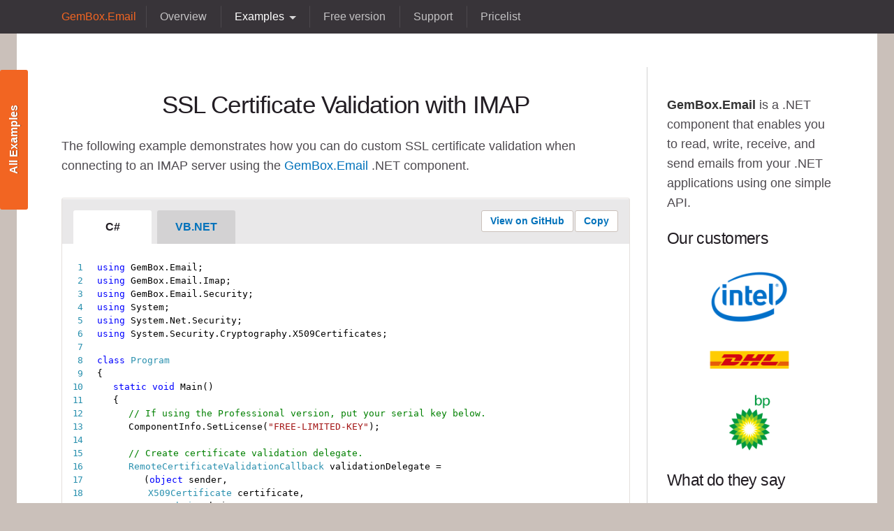

--- FILE ---
content_type: text/html; charset=utf-8
request_url: https://www.gemboxsoftware.com/email/examples/ssl-certificate-validation-imap/309
body_size: 5802
content:
<!DOCTYPE html><html lang=en-US prefix="og: http://ogp.me/ns#" class=no-js><head><meta charset=utf-8><meta http-equiv=X-UA-Compatible content="IE=edge"><meta name=viewport content="width=device-width, initial-scale=1.0"><title>SSL Certificate Validation with IMAP</title><meta name=keywords content=Imap,SSL,GemBox.Email><meta name=description content="With this example, you will learn how to do custom SSL certificate validation with IMAP using GemBox.Email component."><link rel=canonical href=https://www.gemboxsoftware.com/email/examples/ssl-certificate-validation-imap/309><meta property=article:publisher content="https://www.facebook.com/GemBoxLtd/"><meta property=og:title content="SSL Certificate Validation with IMAP"><meta property=og:description content="With this example, you will learn how to do custom SSL certificate validation with IMAP using GemBox.Email component."><meta property=og:image content=https://www.gemboxsoftware.com/images/gbe-256x256.png><meta property=og:image:secure_url content=https://www.gemboxsoftware.com/images/gbe-256x256.png><meta property=og:url content=https://www.gemboxsoftware.com/email/examples/ssl-certificate-validation-imap/309><meta property=og:locale content=en_US><meta property=og:type content=article><meta property=og:site_name content=GemBox><meta name=twitter:title content="SSL Certificate Validation with IMAP"><meta name=twitter:description content="With this example, you will learn how to do custom SSL certificate validation with IMAP using GemBox.Email component."><meta name=twitter:image content=https://www.gemboxsoftware.com/images/gbe-256x256.png><meta name=twitter:card content=summary><meta name=twitter:site content=@GemBoxLtd><meta name=twitter:creator content=@GemBoxLtd><link rel=preconnect href=https://www.googletagmanager.com><link rel=preconnect href=https://www.google-analytics.com><link rel=preconnect href=https://stats.g.doubleclick.net><link rel=icon type=image/x-icon href=/wp/wp-content/themes/gembox/build/assets/images/favicon.png><link rel=apple-touch-icon href=/wp/wp-content/themes/gembox/build/assets/images/apple-touch-icon.png><link rel=stylesheet href=/wp/wp-content/themes/gembox/build/assets/stylesheets/style.css media=screen><link rel=stylesheet href=/wp/wp-content/themes/gembox/build/assets/stylesheets/print.css media=print><link rel=stylesheet href=/exampleexplorer/bundles/eeprint.css media=print><link rel=stylesheet href=/exampleexplorer/bundles/main.css><script type=application/ld+json>{"@context":"http://schema.org","@graph":[{"@type":"Organization","@id":"https://www.gemboxsoftware.com#organization","url":"https://www.gemboxsoftware.com","name":"GemBox Ltd.","foundingDate":"2006-11-13","sameAs":["https://www.facebook.com/GemBoxLtd/","https://twitter.com/GemBoxLtd"],"logo":{"@type":"ImageObject","@id":"https://www.gemboxsoftware.com#logo","url":"https://www.gemboxsoftware.com/images/gembox-logo.png","width":400,"height":400,"caption":"GemBox logo"},"image":{"@id":"https://www.gemboxsoftware.com#logo"}},{"@type":"WebSite","@id":"https://www.gemboxsoftware.com#website","url":"https://www.gemboxsoftware.com","name":"GemBox","publisher":{"@id":"https://www.gemboxsoftware.com#organization"},"potentialAction":{"@type":"SearchAction","target":"https://www.gemboxsoftware.com?s={search_term_string}","query-input":"required name=search_term_string"}},{"@type":"WebPage","@id":"https://www.gemboxsoftware.com/email/examples/ssl-certificate-validation-imap/309","url":"https://www.gemboxsoftware.com/email/examples/ssl-certificate-validation-imap/309","name":"SSL Certificate Validation with IMAP","description":"With this example, you will learn how to do custom SSL certificate validation with IMAP using GemBox.Email component.","inLanguage":"en-US","keywords":["Imap"," SSL"," GemBox.Email"],"isPartOf":{"@id":"https://www.gemboxsoftware.com#website"},"image":[{"@type":"ImageObject","@id":"https://www.gemboxsoftware.com/email/examples/309/content/imap-ssl-certificate-validation-in-cs-vb.png","url":"https://www.gemboxsoftware.com/email/examples/309/content/imap-ssl-certificate-validation-in-cs-vb.png"}],"primaryImageOfPage":{"@id":"https://www.gemboxsoftware.com/email/examples/309/content/https://www.gemboxsoftware.com/email/examples/309/content/imap-ssl-certificate-validation-in-cs-vb.png"}}]}</script><script>(function(w,d,s,l,i){w[l]=w[l]||[];w[l].push({'gtm.start':new Date().getTime(),event:'gtm.js'});var f=d.getElementsByTagName(s)[0],j=d.createElement(s),dl=l!='dataLayer'?'&l='+l:'';j.async=true;j.src='https://www.googletagmanager.com/gtm.js?id='+i+dl;f.parentNode.insertBefore(j,f);})(window,document,'script','dataLayer','GTM-52W7PX8');</script><script>function loadDeskproWithDelay(delay=2000){window.DESKPRO_MESSENGER_OPTIONS={language:{id:"1",locale:"en-US"},helpdeskURL:"https://support.gemboxsoftware.com"};setTimeout(()=>{const script=document.createElement('script');script.id="dp-messenger-loader";script.src="https://support.gemboxsoftware.com/dyn-assets/pub/build/messenger/loader.js?v=1731956654";script.onload=function(){if(typeof window.DESKPRO_MESSENGER_INIT==="function"){window.DESKPRO_MESSENGER_INIT();}else{console.error("Failed to initialize Deskpro widget.");}};script.onerror=function(){console.error("Failed to load Deskpro widget.");};document.body.appendChild(script);},delay);}
if(document.readyState==="loading"){document.addEventListener("DOMContentLoaded",()=>loadDeskproWithDelay());}else{loadDeskproWithDelay();}</script><body class=is-tab-nav-fixed><noscript><iframe src="https://www.googletagmanager.com/ns.html?id=GTM-52W7PX8" height=0 width=0 style=display:none;visibility:hidden></iframe></noscript><script>if(document.cookie.indexOf("ee-wide-layout=true")>=0)document.body.classList.add("wide-layout");</script><header class="section section--header" id=header><div id=message class=message-root><div class=message-dialog><div class=message-header><button type=button class=button-close> <span>&times;</span> </button><div id=messageTitle></div></div><div id=messageBody class=message-body><pre></pre></div></div></div><div class=product-nav__content><div class="nav tabs-nav tabs-nav--pull-bottom tabs-nav--fixed"><a class=nav__title href=/email>GemBox.Email</a><ul class=nav__items><li class=nav__item><a class=nav__link href=/email>Overview</a><li class="nav__item is-active"><nav id=examplesNav class="nav list-nav top-menu-nav"> <span class=nav__link>Examples</span><ul class=nav__items><li class="nav__item nav__item--parent"><a class=nav__link href=/email/examples/getting-started/201>Introduction</a><ul class=nav__children><li class=nav__item><a class=nav__link href=/email/examples/getting-started/201>Getting Started</a><li class=nav__item><a class=nav__link href=/email/examples/free-trial-professional/1101>Evaluation and Licensing</a><li class=nav__item><a class=nav__link href=/email/examples/send-email-c-sharp-vb-asp-net/101>Sending</a><li class=nav__item><a class=nav__link href=/email/examples/receive-read-email-c-sharp-vb/102>Receiving</a><li class=nav__item><a class=nav__link href=/email/examples/reply-forward-email-c-sharp-vb-net/103>Replying and Forwarding</a><li class=nav__item><a class=nav__link href=/email/examples/c-sharp-vb-net-save-email/104>Saving</a><li class=nav__item><a class=nav__link href=/email/examples/c-sharp-vb-net-load-email/105>Loading</a><li class=nav__item><a class=nav__link href=/email/examples/c-sharp-outlook-msg-eml-mht/106>Converting</a><li class=nav__item><a class=nav__link href=/email/examples/authenticate-using-oauth-c-sharp-vb/109>OAuth 2.0</a></ul><li class="nav__item nav__item--parent"><a class=nav__link href=/email/examples/c-sharp-vb-net-create-email/601>Features</a><ul class=nav__children><li class=nav__item><a class=nav__link href=/email/examples/c-sharp-vb-net-create-email/601>Creating Messages</a><li class=nav__item><a class=nav__link href=/email/examples/send-html-email-with-attachment-c-sharp-vb-net/603>HTML with Attachment</a><li class=nav__item><a class=nav__link href=/email/examples/headers/604>Headers</a><li class=nav__item><a class=nav__link href=/email/examples/c-sharp-vb-net-sign-email/1202>S/MIME</a><li class=nav__item><a class=nav__link href=/email/examples/mbox/605>Mbox</a><li class=nav__item><a class=nav__link href=/email/examples/c-sharp-vb-net-mail-merge-datatable/501>Mail Merge</a><li class=nav__item><a class=nav__link href=/email/examples/c-sharp-convert-email-to-pdf/107>Exporting to PDF</a><li class=nav__item><a class=nav__link href=/email/examples/c-sharp-send-word-as-email/108>Importing Word Files</a><li class=nav__item><a class=nav__link href=/email/examples/c-sharp-validate-email/401>Email Address Validation</a></ul><li class="nav__item nav__item--parent"><a class=nav__link href=/email/examples/c-sharp-pop3-client/701>POP</a><ul class=nav__children><li class=nav__item><a class=nav__link href=/email/examples/c-sharp-pop3-client/701>Connecting</a><li class=nav__item><a class=nav__link href=/email/examples/list-email-messages-pop/702>Listing Messages</a><li class=nav__item><a class=nav__link href=/email/examples/mailbox-info/703>Getting Mailbox Info</a><li class=nav__item><a class=nav__link href=/email/examples/message-headers-pop/705>Message Headers</a><li class=nav__item><a class=nav__link href=/email/examples/ssl-certificate-validation-pop/706>SSL Certificate Validation</a></ul><li class="nav__item nav__item--parent nav__item--opened"><a class=nav__link href=/email/examples/c-sharp-imap-client/301>IMAP</a><ul class=nav__children><li class=nav__item><a class=nav__link href=/email/examples/c-sharp-imap-client/301>Connecting</a><li class=nav__item><a class=nav__link href=/email/examples/imap-email-folders/302>Listing Email Folders</a><li class=nav__item><a class=nav__link href=/email/examples/list-email-messages-imap/303>Listing Messages</a><li class=nav__item><a class=nav__link href=/email/examples/folder-flags/305>Listing Folder Flags</a><li class=nav__item><a class=nav__link href=/email/examples/message-flags/306>Message Flags</a><li class=nav__item><a class=nav__link href=/email/examples/message-headers-imap/307>Message Headers</a><li class=nav__item><a class=nav__link href=/email/examples/c-sharp-vb-net-search-emails/308>Searching Messages</a><li class=nav__item><a class=nav__link href=/email/examples/upload-email-message-imap/311>Uploading Messages</a><li class=nav__item><a class=nav__link href=/email/examples/imap-idle/310>Using Idle Mode</a><li class="nav__item nav__item--active"><a class=nav__link href=/email/examples/ssl-certificate-validation-imap/309>SSL Certificate Validation</a></ul><li class="nav__item nav__item--parent"><a class=nav__link href=/email/examples/c-sharp-smtp-client/801>SMTP</a><ul class=nav__children><li class=nav__item><a class=nav__link href=/email/examples/c-sharp-smtp-client/801>Connecting</a><li class=nav__item><a class=nav__link href=/email/examples/c-sharp-send-bulk-email/804>Sending Mass Messages</a><li class=nav__item><a class=nav__link href=/email/examples/ssl-certificate-validation-smtp/803>SSL Certificate Validation</a></ul><li class="nav__item nav__item--parent"><a class=nav__link href=/email/examples/send-email-exchange-ews/1001>Exchange</a><ul class=nav__children><li class=nav__item><a class=nav__link href=/email/examples/send-email-exchange-ews/1001>Sending Messages</a><li class=nav__item><a class=nav__link href=/email/examples/manipulate-messages-exchange-ews/1002>Listing Messages</a><li class=nav__item><a class=nav__link href=/email/examples/modify-folders-exchange-ews/1003>Listing Folders</a><li class=nav__item><a class=nav__link href=/email/examples/search-email-exchange-ews/1004>Searching Messages</a><li class=nav__item><a class=nav__link href=/email/examples/upload-email-message-exchange/1005>Uploading Messages</a></ul><li class="nav__item nav__item--parent"><a class=nav__link href=/email/examples/send-email-microsoft-graph/3001>Microsoft Graph</a><ul class=nav__children><li class=nav__item><a class=nav__link href=/email/examples/send-email-microsoft-graph/3001>Sending Messages</a><li class=nav__item><a class=nav__link href=/email/examples/manipulate-messages-microsoft-graph/3002>Listing Messages</a><li class=nav__item><a class=nav__link href=/email/examples/modify-folders-microsoft-graph/3003>Listing Folders</a><li class=nav__item><a class=nav__link href=/email/examples/search-email-microsoft-graph/3004>Searching Messages</a><li class=nav__item><a class=nav__link href=/email/examples/upload-email-message-microsoft-graph/3005>Uploading Messages</a><li class=nav__item><a class=nav__link href=/email/examples/proxy-microsoft-graph/3006>Using Proxy</a></ul><li class="nav__item nav__item--parent"><a class=nav__link href=/email/examples/create-and-save-calendar/901>Calendar</a><ul class=nav__children><li class=nav__item><a class=nav__link href=/email/examples/create-and-save-calendar/901>Saving</a><li class=nav__item><a class=nav__link href=/email/examples/load-calendar/902>Loading</a><li class=nav__item><a class=nav__link href=/email/examples/add-calendar-to-mail-message/903>Adding to Message</a></ul><li class="nav__item nav__item--parent"><a class=nav__link href=/email/examples/asp-net-core-mail-message/5101>Platforms</a><ul class=nav__children><li class=nav__item><a class=nav__link href=/email/examples/asp-net-core-mail-message/5101>ASP.NET Core</a><li class=nav__item><a class=nav__link href=/email/examples/blazor-mail-message/5102>Blazor</a><li class=nav__item><a class=nav__link href=/email/examples/get-email-message-maui/2002>MAUI</a><li class=nav__item><a class=nav__link href=/email/examples/get-email-message-xamarin/2001>Xamarin</a></ul><li class="nav__item nav__item--parent"><a class=nav__link href=/email/examples/c-sharp-create-send-emails/6001>Articles</a><ul class=nav__children><li class=nav__item><a class=nav__link href=/email/examples/c-sharp-create-send-emails/6001>Create And Send Emails</a><li class=nav__item><a class=nav__link href=/email/examples/c-sharp-oauth-microsoft365-gmail/6002>OAuth2.0</a></ul></ul></nav><li class=nav__item><a class=nav__link href=/email/free-version>Free version</a><li class=nav__item><a class=nav__link href=/email/support>Support</a><li class=nav__item><a class=nav__link href=/email/pricelist>Pricelist</a></ul></div></div></header><main class="section section--main" id=main><div class="block regular-block"><div class=block__container><div class=block__content><nav id=examplesMenu class="nav list-nav list-nav--toggle"> <button class="button hide-side-menu" type=button> <span>&times;</span> </button><ul class=nav__items><li class="nav__item nav__item--parent"><button class=nav__toggle> <span class=label>Toggle</span> <svg class="icon icon-plus"><use class=svg-icon-plus xlink:href=/wp/wp-content/themes/gembox/build/assets/images/symbol-defs.svg#icon-plus></use></svg> <svg class="icon icon-minus"><use class=svg-icon-minus xlink:href=/wp/wp-content/themes/gembox/build/assets/images/symbol-defs.svg#icon-minus></use></svg> </button><div class=nav__link>Introduction</div><ul class=nav__children><li class=nav__item><a class=nav__link href=/email/examples/getting-started/201>Getting Started</a><li class=nav__item><a class=nav__link href=/email/examples/free-trial-professional/1101>Evaluation and Licensing</a><li class=nav__item><a class=nav__link href=/email/examples/send-email-c-sharp-vb-asp-net/101>Sending</a><li class=nav__item><a class=nav__link href=/email/examples/receive-read-email-c-sharp-vb/102>Receiving</a><li class=nav__item><a class=nav__link href=/email/examples/reply-forward-email-c-sharp-vb-net/103>Replying and Forwarding</a><li class=nav__item><a class=nav__link href=/email/examples/c-sharp-vb-net-save-email/104>Saving</a><li class=nav__item><a class=nav__link href=/email/examples/c-sharp-vb-net-load-email/105>Loading</a><li class=nav__item><a class=nav__link href=/email/examples/c-sharp-outlook-msg-eml-mht/106>Converting</a><li class=nav__item><a class=nav__link href=/email/examples/authenticate-using-oauth-c-sharp-vb/109>OAuth 2.0</a></ul><li class="nav__item nav__item--parent"><button class=nav__toggle> <span class=label>Toggle</span> <svg class="icon icon-plus"><use class=svg-icon-plus xlink:href=/wp/wp-content/themes/gembox/build/assets/images/symbol-defs.svg#icon-plus></use></svg> <svg class="icon icon-minus"><use class=svg-icon-minus xlink:href=/wp/wp-content/themes/gembox/build/assets/images/symbol-defs.svg#icon-minus></use></svg> </button><div class=nav__link>Features</div><ul class=nav__children><li class=nav__item><a class=nav__link href=/email/examples/c-sharp-vb-net-create-email/601>Creating Messages</a><li class=nav__item><a class=nav__link href=/email/examples/send-html-email-with-attachment-c-sharp-vb-net/603>HTML with Attachment</a><li class=nav__item><a class=nav__link href=/email/examples/headers/604>Headers</a><li class=nav__item><a class=nav__link href=/email/examples/c-sharp-vb-net-sign-email/1202>S/MIME</a><li class=nav__item><a class=nav__link href=/email/examples/mbox/605>Mbox</a><li class=nav__item><a class=nav__link href=/email/examples/c-sharp-vb-net-mail-merge-datatable/501>Mail Merge</a><li class=nav__item><a class=nav__link href=/email/examples/c-sharp-convert-email-to-pdf/107>Exporting to PDF</a><li class=nav__item><a class=nav__link href=/email/examples/c-sharp-send-word-as-email/108>Importing Word Files</a><li class=nav__item><a class=nav__link href=/email/examples/c-sharp-validate-email/401>Email Address Validation</a></ul><li class="nav__item nav__item--parent"><button class=nav__toggle> <span class=label>Toggle</span> <svg class="icon icon-plus"><use class=svg-icon-plus xlink:href=/wp/wp-content/themes/gembox/build/assets/images/symbol-defs.svg#icon-plus></use></svg> <svg class="icon icon-minus"><use class=svg-icon-minus xlink:href=/wp/wp-content/themes/gembox/build/assets/images/symbol-defs.svg#icon-minus></use></svg> </button><div class=nav__link>POP</div><ul class=nav__children><li class=nav__item><a class=nav__link href=/email/examples/c-sharp-pop3-client/701>Connecting</a><li class=nav__item><a class=nav__link href=/email/examples/list-email-messages-pop/702>Listing Messages</a><li class=nav__item><a class=nav__link href=/email/examples/mailbox-info/703>Getting Mailbox Info</a><li class=nav__item><a class=nav__link href=/email/examples/message-headers-pop/705>Message Headers</a><li class=nav__item><a class=nav__link href=/email/examples/ssl-certificate-validation-pop/706>SSL Certificate Validation</a></ul><li class="nav__item nav__item--parent nav__item--opened"><button class=nav__toggle> <span class=label>Toggle</span> <svg class="icon icon-plus"><use class=svg-icon-plus xlink:href=/wp/wp-content/themes/gembox/build/assets/images/symbol-defs.svg#icon-plus></use></svg> <svg class="icon icon-minus"><use class=svg-icon-minus xlink:href=/wp/wp-content/themes/gembox/build/assets/images/symbol-defs.svg#icon-minus></use></svg> </button><div class=nav__link>IMAP</div><ul class=nav__children><li class=nav__item><a class=nav__link href=/email/examples/c-sharp-imap-client/301>Connecting</a><li class=nav__item><a class=nav__link href=/email/examples/imap-email-folders/302>Listing Email Folders</a><li class=nav__item><a class=nav__link href=/email/examples/list-email-messages-imap/303>Listing Messages</a><li class=nav__item><a class=nav__link href=/email/examples/folder-flags/305>Listing Folder Flags</a><li class=nav__item><a class=nav__link href=/email/examples/message-flags/306>Message Flags</a><li class=nav__item><a class=nav__link href=/email/examples/message-headers-imap/307>Message Headers</a><li class=nav__item><a class=nav__link href=/email/examples/c-sharp-vb-net-search-emails/308>Searching Messages</a><li class=nav__item><a class=nav__link href=/email/examples/upload-email-message-imap/311>Uploading Messages</a><li class=nav__item><a class=nav__link href=/email/examples/imap-idle/310>Using Idle Mode</a><li class="nav__item nav__item--active"><a class=nav__link href=/email/examples/ssl-certificate-validation-imap/309>SSL Certificate Validation</a></ul><li class="nav__item nav__item--parent"><button class=nav__toggle> <span class=label>Toggle</span> <svg class="icon icon-plus"><use class=svg-icon-plus xlink:href=/wp/wp-content/themes/gembox/build/assets/images/symbol-defs.svg#icon-plus></use></svg> <svg class="icon icon-minus"><use class=svg-icon-minus xlink:href=/wp/wp-content/themes/gembox/build/assets/images/symbol-defs.svg#icon-minus></use></svg> </button><div class=nav__link>SMTP</div><ul class=nav__children><li class=nav__item><a class=nav__link href=/email/examples/c-sharp-smtp-client/801>Connecting</a><li class=nav__item><a class=nav__link href=/email/examples/c-sharp-send-bulk-email/804>Sending Mass Messages</a><li class=nav__item><a class=nav__link href=/email/examples/ssl-certificate-validation-smtp/803>SSL Certificate Validation</a></ul><li class="nav__item nav__item--parent"><button class=nav__toggle> <span class=label>Toggle</span> <svg class="icon icon-plus"><use class=svg-icon-plus xlink:href=/wp/wp-content/themes/gembox/build/assets/images/symbol-defs.svg#icon-plus></use></svg> <svg class="icon icon-minus"><use class=svg-icon-minus xlink:href=/wp/wp-content/themes/gembox/build/assets/images/symbol-defs.svg#icon-minus></use></svg> </button><div class=nav__link>Exchange</div><ul class=nav__children><li class=nav__item><a class=nav__link href=/email/examples/send-email-exchange-ews/1001>Sending Messages</a><li class=nav__item><a class=nav__link href=/email/examples/manipulate-messages-exchange-ews/1002>Listing Messages</a><li class=nav__item><a class=nav__link href=/email/examples/modify-folders-exchange-ews/1003>Listing Folders</a><li class=nav__item><a class=nav__link href=/email/examples/search-email-exchange-ews/1004>Searching Messages</a><li class=nav__item><a class=nav__link href=/email/examples/upload-email-message-exchange/1005>Uploading Messages</a></ul><li class="nav__item nav__item--parent"><button class=nav__toggle> <span class=label>Toggle</span> <svg class="icon icon-plus"><use class=svg-icon-plus xlink:href=/wp/wp-content/themes/gembox/build/assets/images/symbol-defs.svg#icon-plus></use></svg> <svg class="icon icon-minus"><use class=svg-icon-minus xlink:href=/wp/wp-content/themes/gembox/build/assets/images/symbol-defs.svg#icon-minus></use></svg> </button><div class=nav__link>Microsoft Graph</div><ul class=nav__children><li class=nav__item><a class=nav__link href=/email/examples/send-email-microsoft-graph/3001>Sending Messages</a><li class=nav__item><a class=nav__link href=/email/examples/manipulate-messages-microsoft-graph/3002>Listing Messages</a><li class=nav__item><a class=nav__link href=/email/examples/modify-folders-microsoft-graph/3003>Listing Folders</a><li class=nav__item><a class=nav__link href=/email/examples/search-email-microsoft-graph/3004>Searching Messages</a><li class=nav__item><a class=nav__link href=/email/examples/upload-email-message-microsoft-graph/3005>Uploading Messages</a><li class=nav__item><a class=nav__link href=/email/examples/proxy-microsoft-graph/3006>Using Proxy</a></ul><li class="nav__item nav__item--parent"><button class=nav__toggle> <span class=label>Toggle</span> <svg class="icon icon-plus"><use class=svg-icon-plus xlink:href=/wp/wp-content/themes/gembox/build/assets/images/symbol-defs.svg#icon-plus></use></svg> <svg class="icon icon-minus"><use class=svg-icon-minus xlink:href=/wp/wp-content/themes/gembox/build/assets/images/symbol-defs.svg#icon-minus></use></svg> </button><div class=nav__link>Calendar</div><ul class=nav__children><li class=nav__item><a class=nav__link href=/email/examples/create-and-save-calendar/901>Saving</a><li class=nav__item><a class=nav__link href=/email/examples/load-calendar/902>Loading</a><li class=nav__item><a class=nav__link href=/email/examples/add-calendar-to-mail-message/903>Adding to Message</a></ul><li class="nav__item nav__item--parent"><button class=nav__toggle> <span class=label>Toggle</span> <svg class="icon icon-plus"><use class=svg-icon-plus xlink:href=/wp/wp-content/themes/gembox/build/assets/images/symbol-defs.svg#icon-plus></use></svg> <svg class="icon icon-minus"><use class=svg-icon-minus xlink:href=/wp/wp-content/themes/gembox/build/assets/images/symbol-defs.svg#icon-minus></use></svg> </button><div class=nav__link>Platforms</div><ul class=nav__children><li class=nav__item><a class=nav__link href=/email/examples/asp-net-core-mail-message/5101>ASP.NET Core</a><li class=nav__item><a class=nav__link href=/email/examples/blazor-mail-message/5102>Blazor</a><li class=nav__item><a class=nav__link href=/email/examples/get-email-message-maui/2002>MAUI</a><li class=nav__item><a class=nav__link href=/email/examples/get-email-message-xamarin/2001>Xamarin</a></ul><li class="nav__item nav__item--parent"><button class=nav__toggle> <span class=label>Toggle</span> <svg class="icon icon-plus"><use class=svg-icon-plus xlink:href=/wp/wp-content/themes/gembox/build/assets/images/symbol-defs.svg#icon-plus></use></svg> <svg class="icon icon-minus"><use class=svg-icon-minus xlink:href=/wp/wp-content/themes/gembox/build/assets/images/symbol-defs.svg#icon-minus></use></svg> </button><div class=nav__link>Articles</div><ul class=nav__children><li class=nav__item><a class=nav__link href=/email/examples/c-sharp-create-send-emails/6001>Create And Send Emails</a><li class=nav__item><a class=nav__link href=/email/examples/c-sharp-oauth-microsoft365-gmail/6002>OAuth2.0</a></ul></ul></nav><div class="main-content content-min-height"><article class=post><div class=side-menu-button-container><button class="button show-side-menu" type=button> <span></span> <span></span> <span></span> </button></div><h1 class=post__title>SSL Certificate Validation with IMAP</h1><div class=post__content><p>The following example demonstrates how you can do custom SSL certificate validation when connecting to an IMAP server using the <a href=/email>GemBox.Email</a> .NET component.<div id=example_0 class=example><div class=example__controls><ul id=tabs_0 class=example__switcher><li data-tab=cs class=is-active><a href=#0_cs>C#</a><li data-tab=vb><a href=#0_vb>VB.NET</a></ul><button id=copy_0 class="button button--xsmall button--outline example__button--copy"> <span class=label>Copy</span> </button> <a id=github_0 class="button button--xsmall button--outline example__button--github" target=_blank href=https://github.com/GemBoxLtd/GemBox.Email.Examples/tree/master/C%23/IMAP/SSL%20Certificate%20Validation> <span class=label>View on GitHub</span> </a></div><div id=content_0 class=example__content><div data-tab=cs data-github-url=https://github.com/GemBoxLtd/GemBox.Email.Examples/tree/master/C%23/IMAP/SSL%20Certificate%20Validation class=is-active><pre class=line-numbers><code class=language-csharp data-source>using GemBox.Email;&#xA;using GemBox.Email.Imap;&#xA;using GemBox.Email.Security;&#xA;using System;&#xA;using System.Net.Security;&#xA;using System.Security.Cryptography.X509Certificates;&#xA;&#xA;class Program&#xA;{&#xA;    static void Main()&#xA;    {&#xA;        // If using the Professional version, put your serial key below.&#xA;        ComponentInfo.SetLicense(&quot;FREE-LIMITED-KEY&quot;);&#xA;&#xA;        // Create certificate validation delegate.&#xA;        RemoteCertificateValidationCallback validationDelegate =&#xA;            (object sender,&#xA;             X509Certificate certificate,&#xA;             X509Chain chain,&#xA;             SslPolicyErrors errors) =&gt;&#xA;            {&#xA;                if (errors == SslPolicyErrors.None || errors == SslPolicyErrors.RemoteCertificateNameMismatch)&#xA;                {&#xA;                    Console.WriteLine(&quot;Server certificate is valid.&quot;);&#xA;                    return true;&#xA;                }&#xA;                else&#xA;                {&#xA;                    Console.WriteLine($&quot;Server certificate is invalid: {errors}&quot;);&#xA;                    return false;&#xA;                }&#xA;            };&#xA;&#xA;        // Create new PopClient and specify host, port, security and certificate validation callback.&#xA;        using (ImapClient imap = new ImapClient(&#xA;            &quot;&lt;ADDRESS&gt; (e.g. imap.gmail.com)&quot;,&#xA;            993,&#xA;            ConnectionSecurity.Ssl,&#xA;            validationDelegate))&#xA;        {&#xA;            // Connect to email server.&#xA;            imap.Connect();&#xA;            Console.WriteLine(&quot;Connected.&quot;);&#xA;&#xA;            // Authenticate with specified username, password and authentication mechanism.&#xA;            imap.Authenticate(&quot;&lt;USERNAME&gt;&quot;, &quot;&lt;PASSWORD&gt;&quot;, ImapAuthentication.Plain);&#xA;            Console.WriteLine(&quot;Authenticated.&quot;);&#xA;        }&#xA;    }&#xA;}&#xA;</code></pre></div><div data-tab=vb data-github-url=https://github.com/GemBoxLtd/GemBox.Email.Examples/tree/master/VB.NET/IMAP/SSL%20Certificate%20Validation><pre class=line-numbers><code class=language-vbnet data-source>Imports GemBox.Email&#xA;Imports GemBox.Email.Imap&#xA;Imports GemBox.Email.Security&#xA;Imports System&#xA;Imports System.Net.Security&#xA;Imports System.Security.Cryptography.X509Certificates&#xA;&#xA;Module Program&#xA;&#xA;    Sub Main()&#xA;&#xA;        &#x27; If using the Professional version, put your serial key below.&#xA;        ComponentInfo.SetLicense(&quot;FREE-LIMITED-KEY&quot;)&#xA;&#xA;        &#x27; Create certificate validation delegate.&#xA;        Dim validationDelegate As RemoteCertificateValidationCallback =&#xA;            Function(sender As Object,&#xA;                     certificate As X509Certificate,&#xA;                     chain As X509Chain,&#xA;                     errors As SslPolicyErrors) As Boolean&#xA;&#xA;                If errors = SslPolicyErrors.None OrElse errors = SslPolicyErrors.RemoteCertificateNameMismatch Then&#xA;                    Console.WriteLine(&quot;Server certificate is valid.&quot;)&#xA;                    Return True&#xA;                Else&#xA;                    Console.WriteLine($&quot;Server certificate is invalid: {errors}&quot;)&#xA;                    Return False&#xA;                End If&#xA;            End Function&#xA;&#xA;        &#x27; Create new PopClient and specify host, port, security and certificate validation callback.&#xA;        Using imap As New ImapClient(&#xA;            &quot;&lt;ADDRESS&gt; (e.g. imap.gmail.com)&quot;,&#xA;            993,&#xA;            ConnectionSecurity.Ssl,&#xA;            validationDelegate)&#xA;&#xA;            &#x27; Connect to email server.&#xA;            imap.Connect()&#xA;            Console.WriteLine(&quot;Connected.&quot;)&#xA;&#xA;            &#x27; Authenticate with specified username, password and authentication mechanism.&#xA;            imap.Authenticate(&quot;&lt;USERNAME&gt;&quot;, &quot;&lt;PASSWORD&gt;&quot;, ImapAuthentication.Plain)&#xA;            Console.WriteLine(&quot;Authenticated.&quot;)&#xA;        End Using&#xA;&#xA;    End Sub&#xA;End Module&#xA;</code></pre></div></div></div><figure class="screenshot screenshot-l"><img src=/email/examples/309/content/imap-ssl-certificate-validation-in-cs-vb.png alt="Validating SSL certificate with IMAP client in C# and VB.NET" class="screenshot__image open-modal" title="ImapClient certificate validation"><figcaption class=screenshot__caption>Screenshot of ImapClient's certificate validation</figcaption></figure>By default, <a href=/email/docs/GemBox.Email.Imap.ImapClient.html target=_blank><code>ImapClient</code></a> will try to connect to your email server using a <a href=https://en.wikipedia.org/wiki/Transport_Layer_Security target=_blank>Secure Sockets Layer (SSL)/Transport Layer Security (TLS)</a> encrypted connection.<p>For more information about <a href=/email/docs/GemBox.Email.Imap.ImapClient.html target=_blank><code>ImapClient</code></a>, check out our <a href=/email/examples/ssl-certificate-validation-imap/309>IMAP Client Connection</a> example.</div><h2 class=buttons-island-header>See also</h2><div class=more-examples><div class=more-examples-example><a href=/email/examples/c-sharp-imap-client/301><div class=more-examples-image-wrapper><img src=/email/examples/301/content/imap4-client-in-cs-vb.png alt="IMAP Client connection in C# and VB.NET"></div><p class=more-examples-example-title>IMAP Client connection in C# and VB.NET</p></a></div></div><hr><h2 id=like-it class=buttons-island-header>Next steps</h2><div id=like-it-buttons class="island__content buttons-island"><p>GemBox.Email is a .NET component that enables you to read, write, receive, and send emails from your .NET applications using one simple API.</p><a class="button button-link button--primary button-example-download" href=/email/free-version>Download</a> <a class="button button-link button-example-buy" href=/email/pricelist>Buy</a></div></article></div><aside><div class=side-content><p><strong>GemBox.Email</strong> is a .NET component that enables you to read, write, receive, and send emails from your .NET applications using one simple API.<h3>Our customers</h3><a href="https://www.intel.com/" rel="noreferrer noopener" target=_blank class=customer-logo style=background-position-x:50%>Intel</a> <a href=https://www.dhl.com/en.html rel="noreferrer noopener" target=_blank class=customer-logo style=background-position-x:100%>DHL</a> <a href="https://www.bp.com/" rel="noreferrer noopener" target=_blank class=customer-logo style=background-position-x:75%>BP</a><h3>What do they say</h3><blockquote class=testimonial><div class=testimonial-content><p>GemBox Technical Support is wonderful. They&#x2019;re responsive and incredibly helpful by providing code snippets and examples. I&#x2019;ve never had to go back to them twice for the same issue because the issue wasn&#x2019;t addressed correctly. Congratulations on such a useful product and superior customer support!</div><cite class=testimonial-person> <strong class=author-name>Aimee Stinson</strong> <br> <span class=author-position>.NET Specialist at Xperts, Inc.</span> </cite></blockquote><hr><blockquote class=testimonial><div class=testimonial-content><p>Being able to include the product directly in my C# project from the NuGet Package Manager has made its installation incredibly easy. So far it has worked brilliantly with a very intuitive API and easy learning curve.</div><cite class=testimonial-person> <strong class=author-name>Ryan Russell</strong> <br> <span class=author-position>Software Developer at Aventa Systems</span> </cite></blockquote></div></aside><button id=layoutSwitch type=button title="Show examples menu" class="button button--primary button-fixed-left">All Examples</button></div></div></div></main><footer class="section section--footer" id=footer><div class=block><div class=block__container><nav class="nav footer-nav"><ul class=nav__items><li class=nav__item><a class=nav__link href=/sitemap>Sitemap</a><li class=nav__item><a class=nav__link href=/company/terms-of-service>Terms of Service</a><li class=nav__item><a class=nav__link href=/company/privacy-policy>Privacy Policy</a><li class=nav__item><a class=nav__link href=/company/contact>Contact</a></ul></nav> <nav class="nav social-nav"><ul class=nav__items><li class=nav__item><a class=nav__link target=_blank href=https://twitter.com/GemBoxLtd> <svg class="icon icon-twitter"><use xlink:href=/wp/wp-content/themes/gembox/build/assets/images/symbol-defs.svg#icon-twitter></use></svg> <span class=label>Twitter</span> </a><li class=nav__item><a class=nav__link target=_blank href="https://www.facebook.com/GemBoxLtd/"> <svg class="icon icon-facebook"><use xlink:href=/wp/wp-content/themes/gembox/build/assets/images/symbol-defs.svg#icon-facebook></use></svg> <span class=label>Facebook</span> </a><li class=nav__item><a class=nav__link target=_blank href=https://www.linkedin.com/company/gemboxltd> <svg class="icon icon-linkedin"><use xlink:href=/wp/wp-content/themes/gembox/build/assets/images/symbol-defs.svg#icon-linkedin></use></svg> <span class=label>LinkedIn</span> </a></ul></nav><div class=footer-top><a class=smooth-scroll href=#main> Return to Top <svg class="icon icon-arrow-up"><use xlink:href=/wp/wp-content/themes/gembox/build/assets/images/symbol-defs.svg#icon-arrow-up></use></svg> </a></div><div class=footer-copy><p>&copy; GemBox Ltd. — All rights reserved.</div></div></div></footer><script src=https://ajax.googleapis.com/ajax/libs/jquery/3.7.1/jquery.min.js></script><script src=/exampleexplorer/bundles/main.js data-manual></script><div class=modal id=screenshotModal tabindex=-1 role=dialog><div class=close-modal><svg class="icon icon-plus"><use class=svg-icon-plus xlink:href=/wp/wp-content/themes/gembox/build/assets/images/symbol-defs.svg#icon-plus></use></svg></div></div><div class="modal-overlay fade"></div>

--- FILE ---
content_type: text/css; charset=UTF-8
request_url: https://www.gemboxsoftware.com/exampleexplorer/bundles/main.css
body_size: 5363
content:
.button-close{float:right;font-size:1.75em;font-weight:700;line-height:1;opacity:.3;background:0 0;padding:0;border:0;color:#000;display:block;top:-8px;cursor:pointer}.button-close:active,.button-close:hover,.button-close:focus{border:0;background:0 0;outline:0}.no-overflow{overflow:hidden;margin-right:17px}.message-root{background-color:rgba(0,0,0,.3);position:fixed;top:0;right:0;bottom:0;left:0;z-index:1050;display:none;outline:0;overflow-x:hidden;overflow-y:auto;text-align:center}.message-dialog{background-color:#fff;min-width:60%;max-width:90%;margin:30px auto;position:relative;border-radius:.375rem;text-align:left;display:inline-block}@media(min-width:64em){.message-dialog{min-width:40%;max-width:80%}}.message-header{padding:15px;border-top-left-radius:.375rem;border-top-right-radius:.375rem}.message-header #messageTitle{font-size:1em;color:#221d23;font-weight:400;line-height:1.25;letter-spacing:-.025em;margin:0}.message-body{padding:25px}.message-body pre{overflow:auto;margin:0;border:0}.message-body .console{background-color:#000;color:#fff;font-family:"Lucida Console",Consolas;font-size:11px;white-space:pre-wrap}.info-dialog{padding:15px;padding-right:35px;font-size:.8em;line-height:normal;margin-bottom:1.25rem;color:#8a6d3b;background-color:#fcf8e3;border:1px #f5e79e solid}.info-dialog .button-close{right:-20px}.info-dialog>p:last-child{margin:0}.info-image{width:130px;float:right;margin-left:5px;margin-right:-30px}#examples-menu{display:none}code{background-color:initial;font-size:.95em;padding:0;word-break:break-all;white-space:pre-line;color:#000}@media(min-width:36em){code{word-break:normal;white-space:pre}}a>code{color:inherit}code[class*="language-"],pre[class*="language-"]{color:#000;background:none;font-family:Consolas,Monaco,'Andale Mono','Ubuntu Mono',monospace;text-align:left;white-space:pre;word-spacing:normal;word-break:normal;word-wrap:normal;line-height:1.5;-moz-tab-size:4;-o-tab-size:4;tab-size:4;-webkit-hyphens:none;-moz-hyphens:none;-ms-hyphens:none;hyphens:none;border:0;margin:0;overflow:auto hidden;font-size:.825rem}pre[class*="language-"]::-moz-selection,pre[class*="language-"] ::-moz-selection,pre[class*="language-"]::selection,pre[class*="language-"] ::selection,code[class*="language-"]::-moz-selection,code[class*="language-"] ::-moz-selection,code[class*="language-"]::selection,code[class*="language-"] ::selection{background:#f26522}code[class*="language-"] .code-resource,pre[class*="language-"] .code-resource{color:inherit;cursor:pointer;font-weight:bolder;text-decoration:underline}.line-numbers span.line-numbers-rows{margin-top:-.14rem;border:0}.line-numbers span.line-numbers-rows>span:before{color:#2b91af}.token.comment{color:#008000}.token.punctuation{color:#000}.token.property,.token.attr-name{color:#f00}.token.tag,.token.selector,.token.string,.token.char,.token.builtin,.token.inserted{color:#a31515}.token.atrule,.token.attr-value,.token.keyword,.token.boolean{color:#00f}.token.class-name{color:#2b91af}.token.important{font-weight:bold}.token.italic{font-style:italic}.token.entity{cursor:help}.token.marker{font-weight:bolder}.token.indent{letter-spacing:-.15rem}.language-markup .language-css,.language-markup .token.punctuation{color:#00f}.language-markup .language-javascript .token.punctuation,.language-markup .language-css .token.punctuation{color:#000}.language-markup .token.at{background-color:#ff0}.language-css .token.string{color:#00f}.language-php .token.property,.language-php .token.class-name{color:#000}.language-php .token.variable{color:#2b91af}pre[class*="language-"].line-numbers{position:relative;padding-left:3.8em;counter-reset:linenumber}pre[class*="language-"].line-numbers>code{position:relative;white-space:inherit}.line-numbers .line-numbers-rows{position:absolute;pointer-events:none;top:0;font-size:100%;left:-3.8em;width:3em;letter-spacing:-1px;border-right:1px solid #999;-webkit-user-select:none;-moz-user-select:none;-ms-user-select:none;user-select:none}.line-numbers-rows>span{pointer-events:none;display:block;counter-increment:linenumber}.line-numbers-rows>span:before{content:counter(linenumber);color:#999;display:block;padding-right:.8em;text-align:right}.wide-layout{background:#fff}@media(min-width:1024px){.wide-layout #header{padding-left:32px;padding-right:32px}.wide-layout #header .nav{margin-left:0;padding-left:0}.wide-layout #main{padding:48px 0 0 0}.wide-layout #main .block__container{max-width:initial !important;margin:0;padding:0 0 0 32px;border-radius:0}.wide-layout #main .block__content{display:grid;grid-template-columns:20% 80%}.wide-layout #main .main-content{width:100%;float:none;border-style:none;margin:0;padding:24px 32px 64px 32px;box-shadow:0 0 20px 1px grey}}@media(min-width:1200px){.wide-layout #main .block__container{padding:0 32px}.wide-layout #main .block__content{grid-template-columns:18% 64% 18%}}@media(min-width:1400px){.wide-layout #main .main-content{padding-left:64px;padding-right:64px}}@media(min-width:1700px){.wide-layout #main .main-content{padding-left:96px;padding-right:96px}}aside{display:none}.customer-logo{width:240px;height:120px;display:block;margin-left:auto;margin-right:auto;background-image:url(https://www.gemboxsoftware.com/wp/wp-content/themes/gembox/build/assets/images/ee-customer-logos.png);overflow:hidden;text-indent:100%;white-space:nowrap;background-size:auto 100%}.customer-logo:last-of-type{margin-bottom:1.5rem}@media(min-width:1024px){aside{display:block;float:right;width:21.5%;margin:2.5rem 0 2.5rem 0;overflow-x:hidden}aside .side-content h3{margin-bottom:1.5rem}aside .side-content blockquote{font-size:.9rem;margin-bottom:1.5rem}aside .side-content blockquote .author-name:after{clear:both}aside .side-content blockquote cite{line-height:1.3}.wide-layout #main aside{display:none}}@media(min-width:1200px){.wide-layout #main aside{display:block;width:100%;margin:48px 0 0 0;padding:0 0 0 32px;font-size:16px}}@media(max-width:1300px){.customer-logo{width:180px;height:90px}}@media(min-width:1400px){.wide-layout #main aside{padding:0 0 0 32px}}@media(max-width:1500px){.wide-layout #main aside .customer-logo{width:200px;height:100px}}div.nav__link{display:block;border-left-color:transparent;color:#0072bb;background-color:transparent;border-radius:.1875rem;transition:all .15s ease;cursor:pointer}div.nav__link:hover,div.nav__link:focus,div.nav__link:active{color:#221d23;background-color:#e9e8e9}#examplesMenu{display:none;max-height:initial}#examplesMenu.show-side-menu{display:block;width:100%;height:100%;padding:17px 0 0 6rem}.wide-layout #main .main-content.show-side-menu{display:none}@media(min-width:1024px){.wide-layout #examplesMenu{display:block;width:100%;height:initial;margin:48px 0 0 0;padding:0 16px 0 0;font-size:16px;max-height:initial}.wide-layout #examplesMenu ul.nav__items{margin:0}.wide-layout #examplesMenu li{margin-top:.1rem}.wide-layout #examplesMenu li a,.wide-layout #examplesMenu li div{padding:.3rem 1rem .3rem 2.3rem}.wide-layout #examplesMenu button{width:1.4rem;height:1.4rem}}@media(min-width:1200px){.wide-layout #examplesMenu{padding:0 32px 0 0}}#examplesNav{position:relative}#examplesNav::before{display:none}@media(min-width:1024px){#examplesNav{padding-right:1rem}#examplesNav::before{display:block;position:absolute;top:45%;right:1rem;border-width:.3125rem;border-style:solid;border-right-color:transparent;border-bottom-color:transparent;border-left-color:transparent;border-top-color:rgba(255,255,255,.8);content:""}}#examplesNav ul li{display:block;position:relative;float:left;background:#383439;text-align:initial}#examplesNav ul li a,#examplesNav ul li div{white-space:nowrap}#examplesNav ul{display:none;margin:0;padding:0}#examplesNav>ul{margin-left:-3px}@media(min-width:1024px){#examplesNav li:hover>ul,#examplesNav:hover>ul{display:block;position:absolute}}#examplesNav li>a,#examplesNav li>div{color:rgba(255,255,255,.7)}#examplesNav li:hover>a,#examplesNav li:hover>div{color:#fff;background-color:#59535a}#examplesNav .nav__item--opened>a,#examplesNav .nav__item--active>a,#examplesNav .nav__item--opened>div,#examplesNav .nav__item--active>div{color:#f26522;background:#383439}#examplesNav li:hover li,#examplesNav:hover li{float:none;color:#f26522}#examplesNav ul ul{left:100%;top:0}#examplesNav ul::before,#examplesNav ul::after{content:" ";display:table}#examplesNav ul::after{clear:both}#examplesNav .nav__item--parent::before{position:absolute;top:40%;right:.5rem;border-width:.3125rem;border-style:solid;border-right-color:transparent;border-bottom-color:transparent;border-top-color:transparent;border-left-color:rgba(255,255,255,.8);content:""}#examplesNav .nav__item--parent.nav__item--opened::before{border-left-color:#f26522}#examplesNav .nav__item--parent.nav__item--opened:hover::before{border-left-color:#fff}#main button.show-side-menu>span{display:block;width:30px;height:5px;background-color:#000;margin:5px 0}#main button.hide-side-menu{padding:0;width:64px;height:51px;display:block;float:left;position:relative;left:-95px;text-align:center;font-size:52px;color:#000}#main button.hide-side-menu>span{display:block;width:100%;height:100%;line-height:.75}#main #layoutSwitch,.wide-layout #main #layoutSwitch{display:none}@media(min-width:1024px){#main button.hide-side-menu,#main button.show-side-menu{display:none}#main #layoutSwitch{display:block}}.intro__title{letter-spacing:-.025em}.subtitle .icon{margin-left:.5em;width:.7em;height:.7em}.screenshot{text-align:center;margin-left:auto;margin-right:auto}.screenshot-l{width:90%}.screenshot-m{width:60%}.screenshot__image{max-height:15rem;cursor:pointer}@media(min-width:1024px){.screenshot-l{width:80%}.screenshot-m{width:50%}.screenshot__image{max-height:20rem}}.screenshot__caption{font-size:1rem;font-style:italic}.screenshot__caption,.screenshot__image{margin:.7rem auto}@media(min-width:576px){.example__switcher li{min-width:7em;text-align:center}}.example__switcher .is-active>a{cursor:default}.example{margin-bottom:1.5rem}.example__content{padding:0}.example__content>div{display:none}.example__content .is-active{display:block}.example__button--run[disabled]{opacity:.8;background-color:#808080;color:#d3d3d3;cursor:default}.file-upload:hover{border-color:#bcb3ad}.file-upload-over{border-color:#f26522}.file-upload__browse{display:block;font-size:12px;line-height:16px;color:rgba(34,29,35,.7)}.file-upload>input[type=file]{position:absolute;top:0;right:0;min-width:100%;width:100%;min-height:70%;height:70%;overflow:hidden;font-size:100px;text-align:right;filter:alpha(opacity=0);opacity:0;outline:none;background:#fff;cursor:inherit;display:block}.nav__item.nav__item--active{font-weight:500}.post__content code{border:0}.demo-frame{width:100%}.content-min-height{min-height:0}@media(min-width:1024px){.content-min-height{min-height:1507px}.subtitle{padding:66px 0 16px 0;margin-top:-50px}}.run-content{display:inline-block;width:1em;height:1em}.run-content .runner{width:16px;height:16px;box-sizing:content-box;border-radius:50%;border:3px solid rgba(255,255,255,.2);border-top-color:#fff;-webkit-animation:run-frames 1s infinite linear;animation:run-frames 1s infinite linear}@-webkit-keyframes run-frames{0%{-webkit-transform:rotate(0deg);transform:rotate(0deg)}100%{-webkit-transform:rotate(360deg);transform:rotate(360deg)}}@keyframes run-frames{0%{-webkit-transform:rotate(0deg);transform:rotate(0deg)}100%{-webkit-transform:rotate(360deg);transform:rotate(360deg)}}.more-examples{width:100%;margin-top:1rem;display:flex;align-items:center;justify-content:space-around}.more-examples-example{vertical-align:top;width:33%;display:inline-block;padding:10px}.more-examples-image-wrapper{height:150px;display:flex;align-items:center;justify-content:center}.more-examples img{max-width:100%;max-height:100%;margin-bottom:0}.more-examples-example-title{text-align:center;font-size:1rem;margin-bottom:0;margin-top:5px}.button-link{min-width:9rem}@media(min-width:768px){.button-link{min-width:10rem}}.island__content.buttons-island{margin-top:2.5rem;text-align:center}.island__content.buttons-island p{margin-top:1rem}.buttons-island-header{text-align:center;margin-top:2.5rem}.article-info{text-align:center}.article-info small{font-size:70%;font-style:italic}.button--xsmall{padding:.1875rem .75rem;font-size:14px;line-height:23px}.example__button--github{float:right;margin-right:.1rem}.alert-danger{color:#721c24;background-color:#f8d7da;position:relative;padding:.75rem 1.25rem;margin-bottom:1rem;border:1px solid #f5c6cb;border-radius:.25rem;font-size:1.1em}.alert-danger a{text-decoration:underline;color:#721c24}.example-slim .example__controls{padding:.2rem;padding-right:.5rem}.example-slim .example__controls .button--xsmall{font-weight:normal;font-size:.8rem}.example-slim .example__switcher li a{padding:.32rem .5rem}@media(min-width:36em){.example-slim .example__switcher li{width:auto;min-width:5em;font-size:.9rem;margin-right:.2rem}}.side-menu-button-container{text-align:left;margin:1rem 0;min-height:2rem}@media(min-width:1024px){.side-menu-button-container{margin:0}}@media(min-width:1280px){.side-menu-button-container{margin-right:-7rem}}.button-fixed-left{position:fixed;height:40px;width:200px;top:300px;left:0;transform-origin:top left;transform:rotate(-90deg)}.pdf-viewer{width:100%;height:500px;border:1px solid #bcbcbc;margin-bottom:20px}.pdf-viewer input{box-shadow:none;border-radius:0}.pdf-viewer-screenshot img{border:.5px solid #bcbcbc}#examplesMenu{overflow-y:auto}#header{width:100%}@media(min-width:64em){#header{position:fixed;min-height:3rem}}#header .product-nav__content{top:0;z-index:2;position:initial}#main{padding-top:0}#main .main-content{width:100%}@media(min-width:64em){#main{padding-top:3rem}#main .main-content{width:76%;margin-right:0;padding-right:1.5rem;border-right:1px solid #d3d3d3}}#main .block__container{border-top-left-radius:0;border-top-right-radius:0}.wide-layout #main .block__container{padding-top:initial}#main .post__title{text-align:center}.tabs-nav{position:relative}.tabs-nav:after,.tabs-nav:before{content:"";display:table}.tabs-nav:after{clear:both}.tabs-nav .nav__items{margin-left:-.125rem;margin-right:-.125rem}.tabs-nav .nav__items:after,.tabs-nav .nav__items:before{content:"";display:table;clear:both}@media(min-width:64em){.tabs-nav .nav__items:before{clear:none}}.tabs-nav .nav__item{display:block;text-align:center;text-shadow:none;padding-right:.125rem;padding-left:.125rem;float:left;width:50%}@media(min-width:64em){.tabs-nav .nav__item{float:left;width:auto}}.tabs-nav .nav__link{display:block;padding:.5rem 1rem;border:1px solid #cac0ba;color:rgba(34,29,35,.8);background-color:#cac0ba;border-color:transparent;border-radius:.1875rem}.tabs-nav .nav__link:active,.tabs-nav .nav__link:focus,.tabs-nav .nav__link:hover{color:#fff;background-color:#383439;border-color:transparent}.block--invert .tabs-nav .nav__link{color:hsla(0,0%,100%,.8);background-color:rgba(0,0,0,.2)}.block--invert .tabs-nav .nav__link:active,.block--invert .tabs-nav .nav__link:focus,.block--invert .tabs-nav .nav__link:hover{color:#fff;background-color:rgba(0,0,0,.4)}.tabs-nav .is-active>.nav__link{border-color:transparent}.tabs-nav .is-active>.nav__link,.tabs-nav .is-active>.nav__link:active,.tabs-nav .is-active>.nav__link:focus,.tabs-nav .is-active>.nav__link:hover{background-color:#fff;color:#221d23}.tabs-nav .nav__link{border-bottom-right-radius:0;border-bottom-left-radius:0}.is-tab-nav-fixed .product-nav__content{position:fixed;z-index:1;top:4rem;left:1.5rem;right:1.5rem;text-align:center}.is-tab-nav-fixed .tabs-nav--fixed{float:none;display:block;margin:0 auto;max-width:80rem;padding:.5rem 3rem;border-bottom-left-radius:.1875rem;border-bottom-right-radius:.1875rem;background-color:#fff;background-color:#383439;padding-left:1rem;padding-right:1rem}@media(min-width:36em){.is-tab-nav-fixed .tabs-nav--fixed{padding-left:2rem;padding-right:2rem}}@media(min-width:64em){.is-tab-nav-fixed .tabs-nav--fixed{padding-left:3rem;padding-right:3rem}}@media(min-width:80em){.is-tab-nav-fixed .tabs-nav--fixed{padding-left:8rem;padding-right:8rem}}.is-tab-nav-fixed .tabs-nav--fixed .nav__title{display:block;padding:.125rem 1rem .125rem 0;font-size:18px;line-height:24px;font-weight:400;color:#f26522;margin-top:0}@media(min-width:64em){.is-tab-nav-fixed .tabs-nav--fixed .nav__title{float:left;font-size:16px;margin-top:2px}}.is-tab-nav-fixed .tabs-nav--fixed .nav__item{background-color:hsla(0,0%,100%,.1);margin:0;width:50%;font-size:16px;line-height:24px;font-weight:400;box-sizing:border-box;border:1px solid #383439}@media(min-width:64em){.is-tab-nav-fixed .tabs-nav--fixed .nav__item{background-color:transparent;border-left:1px solid hsla(0,0%,100%,.1);margin:0;width:auto}}.is-tab-nav-fixed .tabs-nav--fixed .nav__link{padding:.125rem 1rem;color:hsla(0,0%,100%,.7);background-color:transparent;border-radius:0}.is-tab-nav-fixed .tabs-nav--fixed .is-active .nav__link,.is-tab-nav-fixed .tabs-nav--fixed .is-active .nav__link:active,.is-tab-nav-fixed .tabs-nav--fixed .is-active .nav__link:focus,.is-tab-nav-fixed .tabs-nav--fixed .is-active .nav__link:hover,.is-tab-nav-fixed .tabs-nav--fixed .nav__link:active,.is-tab-nav-fixed .tabs-nav--fixed .nav__link:focus,.is-tab-nav-fixed .tabs-nav--fixed .nav__link:hover{color:#fff;background-color:transparent}.list-nav .nav__children .nav__link:active,.list-nav .nav__children .nav__link:focus,.list-nav .nav__children .nav__link:hover{color:#221d23;background-color:#e9e8e9}@media(min-width:64em){.block__container,.is-tab-nav-fixed .tabs-nav--fixed{padding-left:4rem;padding-right:4rem}}#screenshotModal.modal{position:fixed;top:0;right:0;bottom:0;left:0;z-index:101;display:none;overflow:hidden;outline:0;opacity:0;-webkit-transition:-webkit-transform .15s ease-out,opacity .15s linear;-o-transition:-o-transform .15s ease-out,opacity .15s linear;transition:transform .15s ease-out,opacity .15s linear;transform:translateY(-5%)}#screenshotModal.modal.in{transform:translateY(0%);opacity:1}.modal-overlay{position:fixed;top:0;right:0;bottom:0;left:0;z-index:-1;background-color:#000;opacity:0;-webkit-transition:opacity .15s linear;-o-transition:opacity .15s linear;transition:opacity .15s linear}.modal-overlay.in{opacity:.8}#screenshotModal img{position:relative;top:50%;left:50%;transform:translate(-50%,-50%);object-fit:contain;width:75%;max-height:60%;-webkit-transition:opacity .15s linear;-o-transition:opacity .15s linear;transition:opacity .15s linear}#screenshotModal div.close-modal{transform:rotate(45deg);color:#fff;font-size:2em;position:absolute;top:5%;right:5%;padding:10px;cursor:pointer;color:rgba(255,255,255,.65)}#screenshotModal div.close-modal:hover{color:#fff}

--- FILE ---
content_type: text/css; charset=UTF-8
request_url: https://www.gemboxsoftware.com/exampleexplorer/bundles/eeprint.css
body_size: 232
content:
.side-menu-content{display:none}#main .block__container{padding-top:0}.example__header{display:none}.example__controls{display:none}pre{white-space:pre-wrap !important;padding-left:0 !important}.example__content>div[data-tab="demo"]{display:none !important}.example__content>div{display:block !important}.section--header{display:none}.section--footer{display:none}h1{font-size:2.2rem}a[href]:after{content:none !important}.line-numbers-rows{display:none !important}.example__content>div[data-tab="cs"]>pre:before{content:"C#: \a\a"}.example__content>div[data-tab="vb"]>pre:before{content:"VB.NET: \a\a"}.example__content>div[data-tab="java"]>pre:before{content:"Java: \a\a"}.example__content>div[data-tab="cshtml"]>pre:before{content:"CSHTML: \a\a"}.example__content>div[data-tab="xml"]>pre:before{content:"XML: \a\a"}.example__content>div[data-tab="pom"]>pre:before{content:"POM: \a\a"}.example__content>div[data-tab="aspx"]>pre:before{content:"ASPX: \a\a"}.example__content>div[data-tab="xaml"]>pre:before{content:"XAML: \a\a"}a,a>code{color:#0072bb !important;text-decoration:none !important}

--- FILE ---
content_type: image/svg+xml
request_url: https://www.gemboxsoftware.com/wp/wp-content/themes/gembox/build/assets/images/symbol-defs.svg
body_size: 35174
content:
<svg style="position:absolute;width:0;height:0" xmlns="http://www.w3.org/2000/svg" overflow="hidden"><defs><symbol id="icon-minus" viewBox="0 0 32 32"><title>minus</title><path d="M4 13.333h24v5.333H4v-5.333z" /></symbol><symbol id="icon-plus" viewBox="0 0 32 32"><title>plus</title><path d="M13.333 13.333H4v5.333h9.333v9.333h5.333v-9.333h9.333v-5.333h-9.333V4h-5.333v9.333z" /></symbol><symbol id="icon-linkedin" viewBox="0 0 32 32"><title>linkedin</title><path d="M10 29.333H5.333V12H10v17.333zm10-12.666a2.668 2.668 0 0 0-2.667 2.667v10h-4.667s.079-16 0-17.333h4.667v1.333c1.376-.852 3.154-1.296 5.333-1.333 3.867.056 4.667 2.248 4.667 7.333v10h-4.667v-10a2.667 2.667 0 0 0-2.667-2.667zM7.667 9.333a2.667 2.667 0 1 1 0-5.334 2.667 2.667 0 0 1 0 5.334z" /></symbol><symbol id="icon-facebook" viewBox="0 0 32 32"><title>facebook</title><path d="M22.667 12h-5.333V9.333c0-1.334.444-2 1.333-2h4V2.666h-5.333c-3.111 0-4.667 1.778-4.667 5.333v4h-4v4.667h4v12.667h4.667V16.666h4l1.333-4.667z" /></symbol><symbol id="icon-google-plus" viewBox="0 0 32 32"><title>google-plus</title><path d="M21.225 16l.057.604c.033.349.051.704.051 1.063 0 5.317-2.715 11-10.333 11-6.065 0-11-4.935-11-11s4.935-11 11-11c2.769 0 5.416 1.033 7.452 2.909l.531.489-2.936 2.715-.451-.393A6.995 6.995 0 0 0 11 10.667c-3.86 0-7 3.14-7 7s3.14 7 7 7c3.612 0 5.704-2.297 6.036-4.667H10v-4h11.225zm8.108 0H32v4h-2.667v2.667h-4V20h-2.667v-4h2.667v-2.667h4V16z" /></symbol><symbol id="icon-twitter" viewBox="0 0 32 32"><title>twitter</title><path d="M31.259 7.779c-1.085.484-2 .5-2.969.021 1.251-.749 1.308-1.276 1.76-2.692a12.132 12.132 0 0 1-3.848 1.472 6.06 6.06 0 0 0-10.48 4.146c0 .475.053.937.156 1.381A17.194 17.194 0 0 1 3.39 5.776a6.038 6.038 0 0 0-.82 3.047 6.06 6.06 0 0 0 2.695 5.043 6.043 6.043 0 0 1-2.743-.757l-.001.076a6.062 6.062 0 0 0 4.861 5.941 6.094 6.094 0 0 1-2.737.105 6.07 6.07 0 0 0 5.66 4.207 12.182 12.182 0 0 1-8.971 2.508 17.15 17.15 0 0 0 9.288 2.721c11.144 0 17.237-9.232 17.237-17.239 0-.264-.004-.524-.016-.784 1.183-.853 2.604-1.649 3.416-2.865z" /></symbol><symbol id="icon-play" viewBox="0 0 32 32"><title>play</title><path d="M31.672 15.404L1.005.071a.667.667 0 0 0-.964.596v30.667c0 .497.524.816.965.596l30.667-15.333a.667.667 0 0 0-.001-1.192z" /></symbol><symbol id="icon-search" viewBox="0 0 32 32"><title>search</title><path d="M12 24c2.841 0 5.452-.999 7.511-2.656l10.211 10.263a1.33 1.33 0 0 0 1.885.004c.523-.52.524-1.364.005-1.885L21.388 19.45A11.917 11.917 0 0 0 24 12.001c0-6.617-5.383-12-12-12s-12 5.383-12 12c0 6.616 5.383 12 12 12zm0-21.333c5.145 0 9.333 4.187 9.333 9.333 0 5.145-4.188 9.333-9.333 9.333-5.147 0-9.333-4.188-9.333-9.333 0-5.147 4.187-9.333 9.333-9.333z" /></symbol><symbol id="icon-product-spreadsheet" viewBox="0 0 32 32"><title>product-spreadsheet</title><path d="M27.805 8.196l-8-8A.67.67 0 0 0 19.333 0H4.666a.667.667 0 0 0-.667.667v30.667c0 .368.299.667.667.667h22.667a.667.667 0 0 0 .667-.667V8.667a.668.668 0 0 0-.195-.471zM24 28H8V10.667h16V28zM18.667 9.333v-8l8 8h-8zM9.333 24h4v2.667h-4V24zm5.334 0h8v2.667h-8V24zm0-8h8v2.667h-8V16zm0 4h8v2.667h-8V20zm-5.334-4h4v2.667h-4V16zm0 4h4v2.667h-4V20zm5.334-8h8v2.667h-8V12zm-5.334 0h4v2.667h-4V12z" /></symbol><symbol id="icon-product-presentation" viewBox="0 0 256 256"><title>product-presentation</title><path d="M222.6,65.568l-64.301,-64c-0.9,-1.002 -2.124,-1.567 -3.398,-1.568l-118.095,0c-2.633,0.004 -4.798,2.41 -4.802,5.336l0,245.336c0,2.944 2.16,5.336 4.802,5.336l182.396,0c2.633,-0.004 4.798,-2.41 4.802,-5.336l0,-181.336c-0.001,-1.412 -0.506,-2.768 -1.404,-3.768Zm-153.264,9.096l53.336,-0c2.927,0 5.336,2.409 5.336,5.336c-0,2.927 -2.409,5.336 -5.336,5.336l-53.336,-0c-2.927,-0 -5.336,-2.409 -5.336,-5.336c0,-2.927 2.409,-5.336 5.336,-5.336Zm0,32l96,-0c2.927,0 5.336,2.409 5.336,5.336c-0,2.927 -2.409,5.336 -5.336,5.336l-96,-0c-2.927,-0 -5.336,-2.409 -5.336,-5.336c0,-2.927 2.409,-5.336 5.336,-5.336Zm21.328,106.672l-21.336,0c-2.927,-0 -5.336,-2.409 -5.336,-5.336c0,-2.927 2.409,-5.336 5.336,-5.336l21.336,0c2.927,0 5.336,2.409 5.336,5.336c-0,2.927 -2.409,5.336 -5.336,5.336Zm0,-32l-21.336,0c-2.927,-0 -5.336,-2.409 -5.336,-5.336c0,-2.927 2.409,-5.336 5.336,-5.336l21.336,0c2.927,0 5.336,2.409 5.336,5.336c-0,2.927 -2.409,5.336 -5.336,5.336Zm0,-32l-21.336,0c-2.927,-0 -5.336,-2.409 -5.336,-5.336c0,-2.927 2.409,-5.336 5.336,-5.336l21.336,0c2.927,0 5.336,2.409 5.336,5.336c-0,2.927 -2.409,5.336 -5.336,5.336Zm101.336,69.328c0,2.927 -2.409,5.336 -5.336,5.336l-64,-0c-2.927,-0 -5.336,-2.409 -5.336,-5.336l0,-74.664c0,-2.944 2.392,-5.336 5.336,-5.336l64,0c2.944,0 5.336,2.392 5.336,5.336l0,74.664Zm-42.7,-144l0,-64l64,64l-64,0Zm11.348,96.024c1.689,0.13 3.216,1.062 4.104,2.504l16.576,26.744l-0,13.4l-53.336,0l-0,-8.408l28.2,-32.424c1.102,-1.286 2.761,-1.963 4.448,-1.816l0.008,0Zm-16.648,-0.024c-2.927,0 -5.336,-2.409 -5.336,-5.336c-0,-2.927 2.409,-5.336 5.336,-5.336c2.927,0 5.336,2.409 5.336,5.336c-0,2.927 -2.409,5.336 -5.336,5.336Z" /></symbol><symbol id="icon-product-pdf" viewBox="0 0 256 256"><title>product-pdf</title><path d="M222.6,65.568l-64.301,-64c-0.901,-1.001 -2.124,-1.565 -3.398,-1.568l-118.095,0c-2.634,0 -4.802,2.409 -4.802,5.336l0,245.336c0,2.944 2.153,5.336 4.802,5.336l182.396,0c2.634,0 4.802,-2.409 4.802,-5.336l0,-181.336c-0.001,-1.412 -0.506,-2.768 -1.404,-3.768Zm-140.003,108.445l-7.111,0l0,19.983c0,2.743 -2.141,5.001 -4.743,5.001c-2.602,-0 -4.743,-2.258 -4.743,-5.001l0,-49.975c0,-2.76 2.126,-5.002 4.743,-5.002l11.854,0c9.097,0.013 16.579,7.902 16.591,17.493c-0.008,9.594 -7.492,17.485 -16.591,17.494l0,0.007Zm44.042,24.984l-9.479,-0c-2.602,-0 -4.743,-2.258 -4.743,-5.001l-0,-49.99c-0,-2.76 2.126,-5.002 4.743,-5.002l9.479,0c13.511,0 23.701,12.89 23.701,29.993c0,17.103 -10.19,29.992 -23.701,29.992l0,0.008Zm62.625,-49.983l-18.965,0l-0,9.995l9.479,0c2.602,0 4.743,2.258 4.743,5.002c-0,2.743 -2.141,5.001 -4.743,5.001l-9.479,-0l-0,24.991c-0,2.744 -2.141,5.001 -4.743,5.001c-2.602,0 -4.744,-2.257 -4.744,-5.001l0,-49.99c0,-2.759 2.127,-5.001 4.744,-5.001l23.701,-0c2.602,-0 4.743,2.257 4.743,5.001c0,2.744 -2.141,5.001 -4.743,5.001l0.007,0Zm-39.964,-74.35l0,-64l64,64l-64,-0Zm-66.703,74.358c3.782,0.178 6.8,3.507 6.8,7.498c0,3.991 -3.018,7.32 -6.8,7.498l-7.111,0l0,-14.996l7.111,-0Zm44.042,-0.008c8.242,0 14.222,8.421 14.222,19.998c0,11.577 -5.98,19.997 -14.222,19.997l-4.743,0l0,-39.987l4.743,-0l0,-0.008Z" /></symbol><symbol id="icon-product-email" viewBox="0 0 32 32"><title>product-email</title><path d="M27.531 11.643l-9.691 9.692H2.667A2.67 2.67 0 0 1 0 18.668V4.001c0-.508.149-.977.397-1.383l13.919 8.615a.66.66 0 0 0 .702 0l13.919-8.615c.247.405.397.875.397 1.383v8.503l-.86-.861a.668.668 0 0 0-.943 0zm.404-9.974L14.667 9.882 1.399 1.669a2.635 2.635 0 0 1 1.268-.336h24c.461 0 .889.129 1.268.336zm3.872 15.194a.672.672 0 0 1 0 .944l-2.196 2.195-4.276-4.276 2.667-2.667 3.805 3.804zM16.025 28.485l1.225-4.289 3.888 3.888-4.289 1.225a.665.665 0 0 1-.824-.824zm3.699-7.15l4.668-4.667 4.276 4.276-.389.391h-.001l-6.001 6.001-4.276-4.276 1.724-1.725z" /></symbol><symbol id="icon-product-document" viewBox="0 0 32 32"><title>product-document</title><path d="M27.805 8.196l-8-8A.67.67 0 0 0 19.333 0H4.666a.667.667 0 0 0-.667.667v30.667c0 .368.299.667.667.667h22.667a.667.667 0 0 0 .667-.667V8.667a.668.668 0 0 0-.195-.471zM10 9.333h6a.667.667 0 0 1 0 1.334h-6a.667.667 0 0 1 0-1.334zm12 17.334H10a.667.667 0 0 1 0-1.334h12a.667.667 0 0 1 0 1.334zm0-4H10a.667.667 0 0 1 0-1.334h12a.667.667 0 0 1 0 1.334zm0-4H10a.667.667 0 0 1 0-1.334h12a.667.667 0 0 1 0 1.334zm0-4H10a.667.667 0 0 1 0-1.334h12a.667.667 0 0 1 0 1.334zm-3.333-5.334v-8l8 8h-8z" /></symbol><symbol id="icon-product-imaging" viewBox="0 0 256 256"><title>product-imaging</title><path d="M222.6,65.568l-64.301,-64c-0.9,-1.002 -2.124,-1.567 -3.398,-1.568l-118.095,0c-2.633,0.004 -4.798,2.41 -4.802,5.336l0,245.336c0,2.944 2.16,5.336 4.802,5.336l182.396,0c2.633,-0.004 4.798,-2.41 4.802,-5.336l0,-181.336c-0.001,-1.412 -0.506,-2.768 -1.404,-3.768Zm-30.6,149.74c0,4.768 -4.129,8.692 -9.147,8.692l-109.706,-0c-5.018,-0 -9.147,-3.924 -9.147,-8.692l0,-121.616c0,-4.796 4.1,-8.692 9.147,-8.692l109.706,-0c5.047,-0 9.147,3.896 9.147,8.692l0,121.616Zm-42.7,-140.644l0,-64l64,64l-64,-0Zm-11.042,62.498c2.894,0.212 5.513,1.73 7.034,4.079l28.414,43.562l0,21.827l-91.426,-0l-0,-13.696l48.339,-52.814c1.889,-2.094 4.732,-3.197 7.625,-2.958l0.014,0Zm-28.538,-0.039c-5.018,0 -9.147,-3.923 -9.147,-8.691c0,-4.768 4.129,-8.692 9.147,-8.692c5.018,0 9.147,3.924 9.147,8.692c-0,4.768 -4.129,8.691 -9.147,8.691Z" /></symbol><symbol id="icon-product-bundle" viewBox="0 0 32 32"><title>product-bundle</title><path d="M30.512 8.24l-6.667-8a.668.668 0 0 0-.512-.24H8.666a.667.667 0 0 0-.667.667v12.667h2c.531 0 1.039.212 1.415.587l2.08 2.08h11.172a2 2 0 0 1 2 2v11.333h3.333a.667.667 0 0 0 .667-.667v-20a.665.665 0 0 0-.155-.427zM12.667 4h8a.667.667 0 0 1 0 1.334h-8a.667.667 0 0 1 0-1.334zm0 4h8a.667.667 0 0 1 0 1.334h-8a.667.667 0 0 1 0-1.334zM26 13.333H12.667a.667.667 0 0 1 0-1.334H26a.667.667 0 0 1 0 1.334zm-2.667-4a.667.667 0 0 1-.667-.667V1.53l6.783 7.803h-6.116zm1.334 8c.368 0 .667.299.667.667v13.333a.667.667 0 0 1-.667.667H2a.667.667 0 0 1-.667-.667v-16c0-.368.299-.667.667-.667h8c.177 0 .347.071.472.195l2.471 2.472h11.724z" /></symbol><symbol id="icon-menu" viewBox="0 0 32 32"><title>menu</title><path d="M3.333 22.667h25.333a.667.667 0 1 1 0 1.334H3.333a.667.667 0 1 1 0-1.334zm0-8h25.333a.667.667 0 1 1 0 1.334H3.333a.667.667 0 1 1 0-1.334zm0-8h25.333a.667.667 0 1 1 0 1.334H3.333a.667.667 0 1 1 0-1.334z" /></symbol><symbol id="icon-line-terminal" viewBox="0 0 32 32"><title>line-terminal</title><path d="M.667 2.667h30.667c.368 0 .667.298.667.667v26.667a.667.667 0 0 1-.667.667H.667A.667.667 0 0 1 0 30.001V3.334c0-.368.298-.667.667-.667zm.666 26.666h29.333V4H1.333v25.333zm2-24h25.333c.368 0 .667.298.667.667v21.333a.667.667 0 0 1-.667.667H3.333a.667.667 0 0 1-.667-.667V6c0-.368.298-.667.667-.667zM4 26.667h24v-20H4v20zm8.391-12l-2.862-2.862a.668.668 0 0 1 .943-.943l3.333 3.333c.26.26.26.682 0 .943l-3.333 3.333a.668.668 0 0 1-.943-.943l2.862-2.862zM17.333 16a.667.667 0 1 1 0-1.334h5.333a.667.667 0 1 1 0 1.334h-5.333z" /></symbol><symbol id="icon-line-speed" viewBox="0 0 32 32"><title>line-speed</title><path d="M17.355 19.036l6.189-6.187a.668.668 0 0 1 .943.943l-6.189 6.187a2.667 2.667 0 1 1-.943-.943zM16 5.333c8.837 0 16 7.163 16 16v6a.667.667 0 0 1-.667.667H.666a.667.667 0 0 1-.667-.667v-6c0-8.837 7.163-16 16-16zm14.667 16c0-8.1-6.566-14.667-14.667-14.667S1.333 13.232 1.333 21.333v5.333h29.333v-5.333zM16 22.667A1.333 1.333 0 1 0 16 20a1.333 1.333 0 0 0 0 2.667zm-12.667 0a.667.667 0 1 1 0-1.334H6a.667.667 0 1 1 0 1.334H3.333zm25.334-1.334a.667.667 0 1 1 0 1.334H26a.667.667 0 1 1 0-1.334h2.667zm-1.221-5.462a.667.667 0 0 1 .51 1.232l-2.463 1.02a.667.667 0 0 1-.51-1.232l2.463-1.02zm-7.215-6.495a.667.667 0 0 1 1.232.51l-1.02 2.464a.667.667 0 0 1-1.232-.51l1.02-2.464zm-4.898-.709a.667.667 0 1 1 1.334 0v2.667a.667.667 0 1 1-1.334 0V8.667zm-4.796 1.219a.667.667 0 0 1 1.232-.51l1.02 2.464a.667.667 0 0 1-1.232.51l-1.02-2.464zm-3.965 2.961a.667.667 0 1 1 .944-.942l1.883 1.887a.667.667 0 1 1-.944.942l-1.883-1.887zm-2.529 4.256a.667.667 0 0 1 .51-1.232l2.461 1.02a.667.667 0 0 1-.51 1.232l-2.461-1.02z" /></symbol><symbol id="icon-line-shield-check" viewBox="0 0 32 32"><title>line-shield-check</title><path d="M15.496.244a.667.667 0 0 1 1.036.004 7.83 7.83 0 0 0 6.119 2.946c2.036 0 3.993-.768 6.301-2.38A.666.666 0 0 1 30 1.361V21.11l-.024.177c-.116.424-.405 1.123-.932 2.005-.864 1.446-2.097 2.886-3.761 4.224-2.34 1.882-5.348 3.409-9.103 4.461a.667.667 0 0 1-.36 0c-3.753-1.052-6.76-2.579-9.1-4.46-1.665-1.338-2.898-2.778-3.763-4.224-.527-.882-.817-1.581-.933-2.005L2 21.111V1.362A.667.667 0 0 1 3.048.815c2.306 1.611 4.267 2.38 6.301 2.38 2.4 0 4.628-1.093 6.147-2.95zM9.349 4.527c-2.013 0-3.926-.639-6.016-1.929V21.01c.026.079.07.198.133.351.154.373.363.792.635 1.246.786 1.313 1.915 2.633 3.454 3.87 2.16 1.737 4.947 3.162 8.444 4.164 3.499-1.002 6.287-2.428 8.447-4.165 1.538-1.237 2.667-2.556 3.452-3.869.271-.454.48-.873.634-1.246.063-.153.107-.271.133-.351V2.598c-2.09 1.291-4.001 1.929-6.016 1.929a9.15 9.15 0 0 1-6.642-2.854c-1.739 1.805-4.116 2.854-6.659 2.854zm1.718 12.939l4.8 3.6 7.6-10.133a.666.666 0 1 1 1.066.8l-8 10.667a.666.666 0 0 1-.933.133l-5.333-4a.666.666 0 1 1 .8-1.066z" /></symbol><symbol id="icon-line-servers" viewBox="0 0 32 32"><title>line-servers</title><path d="M1.333 14.667h29.333V8H1.333v6.667zm-.666-8h30.667c.368 0 .667.298.667.667v8a.667.667 0 0 1-.667.667H.667A.667.667 0 0 1 0 15.334v-8c0-.368.298-.667.667-.667zm28.825 0l-6.4-5.333H8.908l-6.4 5.333h26.984zM32 23.333v5.333a3.334 3.334 0 0 1-3.333 3.333H3.334a3.334 3.334 0 0 1-3.333-3.333V15.333a.667.667 0 1 1 1.334 0v7.333h29.333v-7.333a.667.667 0 1 1 1.334 0v8zM30.667 24H1.334v4.667a2 2 0 0 0 2 2h25.333a2 2 0 0 0 2-2V24zM.24 6.821l8-6.667c.12-.1.271-.155.427-.155h14.667c.156 0 .307.055.427.155l8 6.667C32.24 7.22 31.958 8 31.334 8H.667C.043 8-.239 7.22.24 6.821zm18.427 5.846a1.333 1.333 0 1 1 0-2.667 1.333 1.333 0 0 1 0 2.667zm4 0a1.333 1.333 0 1 1 0-2.667 1.333 1.333 0 0 1 0 2.667zm4 0a1.333 1.333 0 1 1 0-2.667 1.333 1.333 0 0 1 0 2.667zm-22 .666a2 2 0 1 1-.001-3.999 2 2 0 0 1 .001 3.999zm0-1.333a.667.667 0 1 0 0-1.334.667.667 0 0 0 0 1.334zm14 8.667a1.333 1.333 0 1 1 0-2.667 1.333 1.333 0 0 1 0 2.667zm4 0a1.333 1.333 0 1 1 0-2.667 1.333 1.333 0 0 1 0 2.667zm4 0a1.333 1.333 0 1 1 0-2.667 1.333 1.333 0 0 1 0 2.667zm-22 .666a2 2 0 1 1-.001-3.999 2 2 0 0 1 .001 3.999zm0-1.333a.667.667 0 1 0 0-1.334.667.667 0 0 0 0 1.334zm14 8.667a1.333 1.333 0 1 1 0-2.667 1.333 1.333 0 0 1 0 2.667zm4 0a1.333 1.333 0 1 1 0-2.667 1.333 1.333 0 0 1 0 2.667zm4 0a1.333 1.333 0 1 1 0-2.667 1.333 1.333 0 0 1 0 2.667zm-22 .666a2 2 0 1 1-.001-3.999 2 2 0 0 1 .001 3.999zm0-1.333a.667.667 0 1 0 0-1.334.667.667 0 0 0 0 1.334z" /></symbol><symbol id="icon-line-protocols" viewBox="0 0 32 32"><title>line-protocols</title><path d="M26.667 29.333H5.334v1.333a.667.667 0 1 1-1.334 0v-1.333h-.667A3.334 3.334 0 0 1 0 26v-2.667A3.334 3.334 0 0 1 3.333 20h3.333v-6.667a.667.667 0 1 1 1.334 0V20h16v-6.667a.667.667 0 1 1 1.334 0V20h3.333A3.334 3.334 0 0 1 32 23.333V26a3.334 3.334 0 0 1-3.333 3.333H28v1.333a.667.667 0 1 1-1.334 0v-1.333zm4-6a2 2 0 0 0-2-2H3.334a2 2 0 0 0-2 2V26a2 2 0 0 0 2 2h25.333a2 2 0 0 0 2-2v-2.667zM4 23.333a.667.667 0 1 1 1.334 0V26A.667.667 0 1 1 4 26v-2.667zm4 0a.667.667 0 1 1 1.334 0V26A.667.667 0 1 1 8 26v-2.667zm4 0a.667.667 0 1 1 1.334 0V26A.667.667 0 1 1 12 26v-2.667zM31.323 5.349a.667.667 0 1 1-.741 1.109c-1.741-1.162-3.782-1.792-5.917-1.792s-4.174.629-5.917 1.792a.667.667 0 0 1-.74-1.11c1.96-1.307 4.257-2.016 6.657-2.016s4.698.709 6.657 2.016zm-1.479 2.22a.667.667 0 1 1-.742 1.108 7.938 7.938 0 0 0-4.436-1.343c-1.602 0-3.13.471-4.436 1.344a.668.668 0 0 1-.741-1.109 9.28 9.28 0 0 1 5.177-1.568c1.87 0 3.657.551 5.177 1.569zm-1.479 2.218a.668.668 0 0 1-.74 1.11 5.31 5.31 0 0 0-2.958-.896 5.306 5.306 0 0 0-2.958.896.667.667 0 1 1-.741-1.109 6.637 6.637 0 0 1 3.698-1.12c1.333 0 2.61.394 3.698 1.12zM13.99 5.349a.667.667 0 1 1-.741 1.109c-1.741-1.162-3.782-1.792-5.917-1.792s-4.174.629-5.917 1.792a.667.667 0 0 1-.74-1.11c1.96-1.307 4.257-2.016 6.657-2.016s4.698.709 6.657 2.016zm-1.479 2.22a.667.667 0 1 1-.742 1.108 7.938 7.938 0 0 0-4.436-1.343c-1.602 0-3.13.471-4.436 1.344a.668.668 0 0 1-.741-1.109 9.28 9.28 0 0 1 5.177-1.568c1.87 0 3.657.551 5.177 1.569zm-1.48 2.218a.668.668 0 0 1-.74 1.11 5.31 5.31 0 0 0-2.958-.896 5.306 5.306 0 0 0-2.958.896.667.667 0 1 1-.741-1.109 6.637 6.637 0 0 1 3.698-1.12c1.333 0 2.61.394 3.698 1.12zm6.302 12.88h10c.368 0 .667.298.667.667v2.667a.667.667 0 0 1-.667.667h-10a.667.667 0 0 1-.667-.667v-2.667c0-.368.298-.667.667-.667zM18 25.333h8.667V24H18v1.333z" /></symbol><symbol id="icon-line-printer" viewBox="0 0 32 32"><title>line-printer</title><path d="M6.667 24H3.334a3.34 3.34 0 0 1-3.333-3.333v-8a3.34 3.34 0 0 1 3.333-3.333h25.333A3.34 3.34 0 0 1 32 12.667v8A3.34 3.34 0 0 1 28.667 24h-3.333v6a.667.667 0 0 1-.667.667H7.334A.667.667 0 0 1 6.667 30v-6zm18.666-1.333h3.333c1.099 0 2-.901 2-2v-8c0-1.099-.901-2-2-2H3.333c-1.098 0-2 .902-2 2v8c0 1.098.902 2 2 2h3.333v-3.333c0-.368.298-.667.667-.667h17.333c.368 0 .667.298.667.667v3.333zM8 29.333h16V20H8v9.333zM20 2.667H8v4.667a.667.667 0 1 1-1.334 0V2.001c0-.368.298-.667.667-.667h13.333c.177 0 .346.07.471.195l4 4a.667.667 0 0 1 .195.471v1.333a.667.667 0 1 1-1.334 0v-.667h-3.333a.667.667 0 0 1-.667-.667V2.666zm3.057 2.666l-1.724-1.724v1.724h1.724zM4.667 16a2 2 0 1 1-.001-3.999A2 2 0 0 1 4.667 16zm0-1.333a.667.667 0 1 0 0-1.334.667.667 0 0 0 0 1.334zm5.333 8a.667.667 0 1 1 0-1.334h12a.667.667 0 1 1 0 1.334H10zm0 2.666a.667.667 0 1 1 0-1.334h12a.667.667 0 1 1 0 1.334H10zM10 28a.667.667 0 1 1 0-1.334h12A.667.667 0 1 1 22 28H10z" /></symbol><symbol id="icon-line-pencil-write" viewBox="0 0 32 32"><title>line-pencil-write</title><path d="M12.855 14.462L27.092.225c.26-.26.683-.26.943 0l3.771 3.772c.26.26.26.682 0 .943l-2.422 2.422-.025.026-.026.025-11.765 11.765a.656.656 0 0 1-.223.147l-6.585 2.822a.666.666 0 0 1-.875-.875l2.822-6.586a.686.686 0 0 1 .147-.223zm4.242 3.3L27.944 6.915l-2.829-2.829-10.847 10.847 2.828 2.829zm-1.167.718l-2.378-2.379-1.784 4.163 4.162-1.784zM28.887 5.973l1.505-1.505-2.828-2.829-1.505 1.505 2.829 2.829zm-3.555 24.664V15.304a.667.667 0 1 1 1.334 0v16a.667.667 0 0 1-.667.667H.666a.667.667 0 0 1-.667-.667v-28c0-.368.298-.667.667-.667h18.667a.667.667 0 1 1 0 1.334h-18v26.667h24z" /></symbol><symbol id="icon-line-notes" viewBox="0 0 32 32"><title>line-notes</title><path d="M29.333 21.744V4.666a2 2 0 0 0-2-2H4.666a2 2 0 0 0-2 2v21.333a2 2 0 0 0 2 2h19.036l5.63-6.256zM24 29.333H4.667A3.334 3.334 0 0 1 1.334 26V4.667a3.334 3.334 0 0 1 3.333-3.333h22.667a3.334 3.334 0 0 1 3.333 3.333V22a.666.666 0 0 1-.171.446l-6 6.667a.669.669 0 0 1-.496.221zm4.391-6.666H24v4.391l4.391-4.391zm-5.724 6V22c0-.368.298-.667.667-.667h6.667c.594 0 .891.718.471 1.138l-6.667 6.667a.666.666 0 0 1-1.138-.471zM5.333 9.333V8h21.333v1.333H5.333zm0-1.333h21.333c.889 0 .889 1.333 0 1.333H5.333c-.889 0-.889-1.333 0-1.333zm0 8v-1.333h21.333V16H5.333zm0-1.333h21.333c.889 0 .889 1.333 0 1.333H5.333c-.889 0-.889-1.333 0-1.333zm0 8v-1.333H20v1.333H5.333zm0-1.334H20c.889 0 .889 1.333 0 1.333H5.333c-.889 0-.889-1.333 0-1.333zm5.334 4H9.334v-20h1.333v20zm-1.334 0v-20c0-.889 1.333-.889 1.333 0v20c0 .889-1.333.889-1.333 0z" /></symbol><symbol id="icon-line-notes-check" viewBox="0 0 32 32"><title>line-notes-check</title><path d="M28 5.333v25.333H4V5.333h6.667a.667.667 0 1 0 0-1.334H3.334a.667.667 0 0 0-.667.667v26.667c0 .368.298.667.667.667h25.333a.667.667 0 0 0 .667-.667V4.666a.667.667 0 0 0-.667-.667h-7.333a.667.667 0 1 0 0 1.334h6.667z" /><path d="M25.333 23.084l-4.302 4.917L6.667 28V8h4a.667.667 0 1 0 0-1.334H6a.667.667 0 0 0-.667.667v21.333c0 .368.298.667.667.667l15.333.001a.667.667 0 0 0 .502-.228l4.667-5.333a.67.67 0 0 0 .165-.439V7.333A.667.667 0 0 0 26 6.666h-4.667a.667.667 0 1 0 0 1.334h4v15.084zm-13.695-5.555a.668.668 0 0 0-.943.943l3.333 3.333a.667.667 0 0 0 .992-.055l6.167-7.711a.667.667 0 0 0-1.041-.833l-5.701 7.129-2.807-2.807zM26 23.335a.667.667 0 1 0 0-1.334h-4.667a.667.667 0 0 0-.667.667v6a.667.667 0 1 0 1.334 0v-5.333h4z" /><path d="M21.333 2.667c.368 0 .667.298.667.667v5.333a.667.667 0 0 1-.667.667H10.666a.667.667 0 0 1-.667-.667V3.334c0-.368.298-.667.667-.667h2.067C13.042 1.146 14.388 0 16 0s2.957 1.146 3.267 2.667h2.067zM20.667 4h-2A.667.667 0 0 1 18 3.333a2 2 0 0 0-4 0 .667.667 0 0 1-.667.667h-2v4h9.333V4z" /></symbol><symbol id="icon-line-net" viewBox="0 0 32 32"><title>line-net</title><path d="M16 17.333h2a.667.667 0 1 1 0 1.334h-2v2.669h2.667a.667.667 0 1 1 0 1.334h-3.333a.667.667 0 0 1-.667-.667V14c0-.368.298-.667.667-.667h3.333a.667.667 0 1 1 0 1.334H16v2.667zm6.667-2.666h-1.333a.667.667 0 1 1 0-1.334h4a.667.667 0 1 1 0 1.334h-1.333V22a.667.667 0 1 1-1.334 0v-7.333zm-22-9.334h18.391l2.471-2.471A.667.667 0 0 1 22 2.667h9.333c.368 0 .667.298.667.667v25.333a.667.667 0 0 1-.667.667H.666a.667.667 0 0 1-.667-.667V6c0-.368.298-.667.667-.667zm18.666 1.334h-18V28h29.333V4h-8.391l-2.471 2.471a.667.667 0 0 1-.471.195zm-14.666 16a.667.667 0 1 1 0-1.334.667.667 0 0 1 0 1.334zm6.737-.369l-2.737-5.474V22a.667.667 0 1 1-1.334 0v-8c0-.703.948-.927 1.263-.298l2.737 5.474V14a.667.667 0 1 1 1.334 0v8c0 .703-.948.927-1.263.298z" /></symbol><symbol id="icon-line-layers" viewBox="0 0 32 32"><title>line-layers</title><path d="M.932 13.389a.666.666 0 1 0-.531 1.223l15.333 6.667c.17.074.362.074.532 0l15.333-6.667a.667.667 0 0 0-.531-1.223L16 19.94.932 13.389zM16 23.94L.932 17.389a.666.666 0 1 0-.531 1.223l15.333 6.667c.17.074.362.074.532 0l15.333-6.667a.667.667 0 0 0-.531-1.223L16 23.94zm0 4L.932 21.389a.666.666 0 1 0-.531 1.223l15.333 6.667c.17.074.362.074.532 0l15.333-6.667a.667.667 0 0 0-.531-1.223L16 27.94z" /><path d="M29.661 10L16 4.06 2.339 10 16 15.94 29.661 10zm-13.927 7.278L.401 10.611a.667.667 0 0 1 0-1.223l15.333-6.667a.665.665 0 0 1 .532 0l15.333 6.667a.667.667 0 0 1 0 1.223l-15.333 6.667a.665.665 0 0 1-.532 0z" /></symbol><symbol id="icon-line-laptop-upload" viewBox="0 0 32 32"><title>line-laptop-upload</title><path d="M25.333 24h-20V12h5.333a.667.667 0 1 0 0-1.334h-6a.667.667 0 0 0-.667.667v13.333c0 .368.298.667.667.667h21.333a.667.667 0 0 0 .667-.667V11.333a.667.667 0 0 0-.667-.667h-6.056a.667.667 0 1 0 0 1.334h5.389v12zM20 9.333h6.667c.736 0 1.333.597 1.333 1.333v16.667a.667.667 0 1 0 1.334 0V10.666a2.667 2.667 0 0 0-2.667-2.667H20a.667.667 0 1 0 0 1.334zm-17.333 18V10.666c0-.737.597-1.333 1.333-1.333h6.667a.667.667 0 1 0 0-1.334H4a2.667 2.667 0 0 0-2.667 2.667v16.667a.667.667 0 1 0 1.334 0z" /><path d="M17.333 27.333c0-.368.298-.667.667-.667h12c.368 0 .667.298.667.667V30a2 2 0 0 1-2 2H2a2 2 0 0 1-2-2v-2.667c0-.368.298-.667.667-.667h12c.368 0 .667.298.667.667V28h4v-.667zm1.334 1.334a.667.667 0 0 1-.667.667h-5.333a.667.667 0 0 1-.667-.667V28H1.333v2c0 .368.299.667.667.667h26.667a.666.666 0 0 0 .667-.667v-2H18.667v.667zm-4-28H16V20h-1.333V.667zm1.333 0V20c0 .889-1.333.889-1.333 0V.667c0-.889 1.333-.889 1.333 0z" /><path d="M20.195 6.471a.668.668 0 0 0 .943-.943L15.805.195a.668.668 0 0 0-.943 0L9.529 5.528a.668.668 0 0 0 .943.943l4.862-4.862 4.862 4.862z" /></symbol><symbol id="icon-line-files" viewBox="0 0 32 32"><title>line-files</title><path d="M26.667 9.333h-6A.667.667 0 0 1 20 8.666v-6h-9.333v21.333h16V9.332zm-5.334-5.724V8h4.391l-4.391-4.391zm4 21.724v2a.667.667 0 0 1-.667.667h-2v2a.667.667 0 0 1-.667.667H4.666A.667.667 0 0 1 3.999 30V7.333c0-.368.298-.667.667-.667h2v-2c0-.368.298-.667.667-.667h2v-2c0-.368.298-.667.667-.667h10.667c.177 0 .346.07.471.195l6.667 6.667a.667.667 0 0 1 .195.471v16a.667.667 0 0 1-.667.667h-2zm-1.333 0H10a.667.667 0 0 1-.667-.667V5.333H8v21.333h16v-1.333zM21.333 28h-14a.667.667 0 0 1-.667-.667V8H5.333v21.333h16V28z" /></symbol><symbol id="icon-line-files-2" viewBox="0 0 32 32"><title>line-files-2</title><path d="M28 4.943l-3.609-3.609h-5.724v12H28V4.943zm.667 9.724H18a.667.667 0 0 1-.667-.667V.667c0-.368.298-.667.667-.667h6.667c.177 0 .346.07.471.195l4 4a.667.667 0 0 1 .195.471v9.333a.667.667 0 0 1-.667.667zM24 .667a.666.666 0 0 1 1.138-.471l4 4a.666.666 0 0 1-.471 1.138h-4A.667.667 0 0 1 24 4.667v-4zM25.333 4h1.724l-1.724-1.724V4zm-12 .943L9.724 1.334H4v12h9.333V4.943zM14 14.667H3.333A.667.667 0 0 1 2.666 14V.667c0-.368.298-.667.667-.667H10c.177 0 .346.07.471.195l4 4a.667.667 0 0 1 .195.471v9.333a.667.667 0 0 1-.667.667zm-4.667-14a.666.666 0 0 1 1.138-.471l4 4A.666.666 0 0 1 14 5.334h-4a.667.667 0 0 1-.667-.667v-4zM10.667 4h1.724l-1.724-1.724V4zM28 30.667v-8.391l-3.609-3.609h-5.724v12H28zM28.667 32H18a.667.667 0 0 1-.667-.667V18c0-.368.298-.667.667-.667h6.667c.177 0 .346.07.471.195l4 4a.667.667 0 0 1 .195.471v9.333a.667.667 0 0 1-.667.667zM24 18a.666.666 0 0 1 1.138-.471l4 4a.666.666 0 0 1-.471 1.138h-4A.667.667 0 0 1 24 22v-4zm1.333 3.333h1.724l-1.724-1.724v1.724zm-12 .943l-3.609-3.609H4v12h9.333v-8.391zM14 32H3.333a.667.667 0 0 1-.667-.667V18c0-.368.298-.667.667-.667H10c.177 0 .346.07.471.195l4 4a.667.667 0 0 1 .195.471v9.333a.667.667 0 0 1-.667.667zM9.333 18a.666.666 0 0 1 1.138-.471l4 4A.666.666 0 0 1 14 22.667h-4A.667.667 0 0 1 9.333 22v-4zm1.334 3.333h1.724l-1.724-1.724v1.724z" /></symbol><symbol id="icon-line-eye" viewBox="0 0 32 32"><title>line-eye</title><path d="M29.646 15.106a30.076 30.076 0 0 0-3.214-2.914C23.07 9.567 19.532 8 16 8S8.929 9.567 5.568 12.192a30.076 30.076 0 0 0-3.214 2.914c-.307.322-.58.622-.816.894.236.272.509.572.816.894a30.076 30.076 0 0 0 3.214 2.914C8.93 22.433 12.468 24 16 24s7.071-1.567 10.432-4.192a30.076 30.076 0 0 0 3.214-2.914c.307-.322.58-.622.816-.894a26.002 26.002 0 0 0-.816-.894zm1.881 1.702c-.262.305-.569.643-.916 1.007a31.287 31.287 0 0 1-3.358 3.044c-3.575 2.792-7.375 4.475-11.253 4.475s-7.678-1.683-11.253-4.475a31.287 31.287 0 0 1-3.358-3.044 26.573 26.573 0 0 1-.916-1.007c-.159-.185-.27-.319-.329-.394a.667.667 0 0 1 0-.828c.059-.075.17-.209.329-.394.263-.305.569-.643.916-1.007a31.287 31.287 0 0 1 3.358-3.044C8.322 8.349 12.122 6.666 16 6.666s7.678 1.683 11.253 4.475a31.287 31.287 0 0 1 3.358 3.044c.347.364.654.702.916 1.007.159.185.27.319.329.394a.667.667 0 0 1 0 .828c-.059.075-.17.209-.329.394zM16 22a6 6 0 1 0 0-12 6 6 0 0 0 0 12zm0-1.333a4.667 4.667 0 1 1 0-9.334 4.667 4.667 0 0 1 0 9.334zM16 14a2 2 0 1 1-2 2 .667.667 0 1 0-1.334 0 3.334 3.334 0 0 0 6.666 0 3.334 3.334 0 0 0-3.333-3.333.667.667 0 1 0 0 1.334z" /></symbol><symbol id="icon-line-email-setup" viewBox="0 0 32 32"><title>line-email-setup</title><path d="M27.921 3.56L15.048 13.854a.666.666 0 0 1-.833 0L1.391 3.596A1.404 1.404 0 0 0 1.332 4v14.667c0 .746.573 1.333 1.299 1.333h10.035a.667.667 0 1 1 0 1.334H2.631c-1.469 0-2.632-1.191-2.632-2.667V4c0-1.476 1.162-2.667 2.632-2.667h24c1.476 0 2.701 1.196 2.701 2.667v6a.667.667 0 1 1-1.334 0V4c0-.154-.028-.302-.079-.44zm-1.045-.871a1.401 1.401 0 0 0-.244-.022h-24c-.082 0-.163.008-.24.022l12.24 9.791 12.244-9.791zm3.701 18.415l1.016.587a.667.667 0 0 1 .244.911l-2 3.464a.667.667 0 0 1-.911.244l-1.031-.595a7.31 7.31 0 0 1-1.896 1.086v1.2a.667.667 0 0 1-.667.667h-4a.667.667 0 0 1-.667-.667v-1.2a7.263 7.263 0 0 1-1.895-1.086l-1.031.595a.667.667 0 0 1-.911-.244l-2-3.464a.667.667 0 0 1 .244-.911l1.016-.587a6.86 6.86 0 0 1 0-2.206l-1.019-.588a.667.667 0 0 1-.244-.911l2-3.464a.667.667 0 0 1 .911-.244l1.033.596a7.268 7.268 0 0 1 1.896-1.087V12c0-.368.298-.667.667-.667h4c.368 0 .667.298.667.667v1.2a7.272 7.272 0 0 1 1.896 1.087l1.034-.597a.667.667 0 0 1 .911.244l2 3.464a.667.667 0 0 1-.244.911l-1.019.588a6.86 6.86 0 0 1 0 2.206zm-1.077.917a.667.667 0 0 1-.317-.722 5.672 5.672 0 0 0 0-2.598.667.667 0 0 1 .317-.722l.852-.492-1.333-2.309-.864.499a.666.666 0 0 1-.784-.086 5.957 5.957 0 0 0-2.238-1.284.668.668 0 0 1-.466-.636v-1.005H22v1.005a.667.667 0 0 1-.466.636 5.93 5.93 0 0 0-2.238 1.283.666.666 0 0 1-.784.086l-.864-.499-1.333 2.309.852.492a.666.666 0 0 1 .317.722 5.672 5.672 0 0 0 0 2.598.667.667 0 0 1-.317.722l-.849.491 1.333 2.309.861-.497a.666.666 0 0 1 .783.086 5.966 5.966 0 0 0 2.239 1.283.668.668 0 0 1 .466.636v1.005h2.667v-1.005c0-.291.188-.548.466-.636a5.956 5.956 0 0 0 2.238-1.282.666.666 0 0 1 .784-.086l.861.497 1.333-2.309-.849-.491zm-6.167 1.312a3.333 3.333 0 1 1 0-6.665 3.333 3.333 0 0 1 0 6.665zm0-1.333a2 2 0 1 0 .001-3.999A2 2 0 0 0 23.333 22z" /></symbol><symbol id="icon-line-code-settings" viewBox="0 0 32 32"><title>line-code-settings</title><path d="M8.149 12.158a.668.668 0 0 0-.943-.943l-3.693 3.692a.668.668 0 0 0 0 .943l3.693 3.693a.668.668 0 0 0 .943-.943l-3.222-3.222 3.222-3.221zm3.671 6.443a.668.668 0 0 0 .943.943l3.692-3.693a.668.668 0 0 0 0-.943l-3.692-3.692a.668.668 0 0 0-.943.943l3.221 3.221-3.221 3.222zm8.847-1.934c0-.368.298-.667.667-.667h4c.368 0 .667.298.667.667v1.235c.451.202.884.451 1.276.737l1.056-.614a.667.667 0 0 1 .912.243l2 3.464a.667.667 0 0 1-.244.911l-1.062.614a6.24 6.24 0 0 1 .002 1.488l1.062.613a.666.666 0 0 1 .244.91l-1.999 3.464a.668.668 0 0 1-.912.244l-1.059-.613a7.11 7.11 0 0 1-1.276.736v1.235a.667.667 0 0 1-.667.667h-4a.667.667 0 0 1-.667-.667V30.1a7.158 7.158 0 0 1-1.297-.739l-1.076.617a.667.667 0 0 1-.909-.245l-2-3.464a.667.667 0 0 1 .244-.911l1.063-.613a6.4 6.4 0 0 1 .002-1.488l-1.062-.614a.667.667 0 0 1-.244-.911l2.003-3.464a.667.667 0 0 1 .91-.244l1.07.617a7.175 7.175 0 0 1 1.296-.739v-1.235zM22 18.349a.666.666 0 0 1-.434.625c-.637.237-1.241.578-1.704.975a.666.666 0 0 1-.766.071l-.883-.509-1.336 2.31.879.508a.667.667 0 0 1 .322.698c-.062.338-.094.66-.094.973 0 .321.031.645.092.974a.666.666 0 0 1-.323.698l-.878.507 1.334 2.311.889-.509a.668.668 0 0 1 .765.072c.464.397 1.068.738 1.703.973a.666.666 0 0 1 .435.625v1.016h2.667v-1.016c0-.279.173-.528.434-.625a5.672 5.672 0 0 0 1.684-.974.666.666 0 0 1 .767-.07l.873.505 1.332-2.308-.878-.507a.667.667 0 0 1-.322-.698c.061-.331.092-.654.092-.974 0-.313-.032-.637-.094-.972a.667.667 0 0 1 .322-.698l.879-.508-1.333-2.308-.87.506a.667.667 0 0 1-.768-.07 5.64 5.64 0 0 0-1.683-.975.666.666 0 0 1-.435-.625v-1.016h-2.667v1.016z" /><path d="M23.315 27.333a3.333 3.333 0 1 1 0-6.665 3.333 3.333 0 0 1 0 6.665zm0-1.333a2 2 0 1 0 .001-3.999A2 2 0 0 0 23.315 26zM1.333 1.333h13.724l6.276 6.276-.015 7.056 1.333.003.016-7.333a.672.672 0 0 0-.195-.473L15.805.195A.667.667 0 0 0 15.334 0H.667A.667.667 0 0 0 0 .667v28c0 .368.298.667.667.667h14v-1.333H1.334V1.334z" /><path d="M16 .667a.667.667 0 1 0-1.334 0v6.667c0 .368.298.667.667.667H22a.667.667 0 1 0 0-1.334h-6v-6z" /></symbol><symbol id="icon-line-cloud-server" viewBox="0 0 32 32"><title>line-cloud-server</title><path d="M16 0c-5.055 0-9.257 3.761-9.903 8.682C2.861 8.429 0 10.986 0 14.333c0 2.488 1.113 4.128 2.935 5.002a6.617 6.617 0 0 0 2.847.657l-.013-1.333a5.35 5.35 0 0 1-2.257-.526c-1.374-.659-2.178-1.843-2.178-3.799 0-2.752 2.529-4.805 5.225-4.241a.667.667 0 0 0 .802-.613 8.656 8.656 0 0 1 8.64-8.146 8.656 8.656 0 0 1 7.824 4.963.666.666 0 0 0 .627.381 5.988 5.988 0 0 1 6.215 5.99c0 2.335-.962 3.924-2.59 4.96a7.233 7.233 0 0 1-1.826.823 5.63 5.63 0 0 1-.801.186l.17 1.322a6.77 6.77 0 0 0 1.011-.231 8.596 8.596 0 0 0 2.161-.976C30.788 17.482 32 15.481 32 12.667a7.323 7.323 0 0 0-7.163-7.326A9.985 9.985 0 0 0 16 0z" /><path d="M4 28a2.667 2.667 0 0 0 2.667 2.667h18.667A2.667 2.667 0 0 0 28.001 28v-2.667h-24V28zm25.333 0c0 2.21-1.79 4-4 4H6.666c-2.21 0-4-1.79-4-4v-3.333c0-.368.298-.667.667-.667h25.333c.368 0 .667.298.667.667V28zm-1.827-4l-3.41-5.846c-.25-.428-.934-.82-1.43-.82H8.333c-.473 0-1.086.393-1.283.822l-2.678 5.845h23.134zm-24.779.389l3.111-6.79C6.253 16.696 7.339 16 8.333 16h14.333c.97 0 2.092.644 2.581 1.481l3.995 6.849a.667.667 0 0 1-.576 1.003H3.333a.667.667 0 0 1-.606-.944zM20 29.333V28h4v1.333h-4zM20 28h4c.889 0 .889 1.333 0 1.333h-4c-.889 0-.889-1.333 0-1.333z" /></symbol><symbol id="icon-line-box" viewBox="0 0 32 32"><title>line-box</title><path d="M31.585 6.716a.664.664 0 0 1 .415.633v17.318a.667.667 0 0 1-.391.607l-14.656 6.662a.673.673 0 0 1-.555.009L.41 25.283a.667.667 0 0 1-.41-.615V7.35a.665.665 0 0 1 .416-.633L15.735.057a.665.665 0 0 1 .532 0l15.319 6.661zm-1.893.631L16 1.394l-4.811 2.092L24.384 9.76l5.308-2.413zm-6.895 3.134L9.567 4.19 2.368 7.32l14.286 5.953 6.142-2.792zM16 14.444L1.333 8.333v15.889L16 30.333V14.444zm1.333 15.854l13.333-6.061V8.368l-13.333 6.061v15.869zm-4.368-13.561a.667.667 0 0 1 .369.596V24a.666.666 0 0 1-.965.596l-8-4A.667.667 0 0 1 4 20v-6.667c0-.496.522-.818.965-.596l8 4zm-7.632-2.325v5.176L12 22.921v-5.176l-6.667-3.333z" /></symbol><symbol id="icon-line-arrows" viewBox="0 0 32 32"><title>line-arrows</title><path d="M8.943 21.333l2.862 2.862a.668.668 0 0 1-.943.943l-4-4a.668.668 0 0 1 0-.943l4-4a.668.668 0 0 1 .943.943L8.943 20H18a.667.667 0 1 1 0 1.334H8.943zM23.057 12H14a.667.667 0 1 1 0-1.334h9.057l-2.862-2.862a.668.668 0 0 1 .943-.943l4 4c.26.26.26.682 0 .943l-4 4a.668.668 0 0 1-.943-.943l2.862-2.862zM16 32C7.163 32 0 24.837 0 16S7.163 0 16 0s16 7.163 16 16-7.163 16-16 16zm0-1.333c8.1 0 14.667-6.567 14.667-14.667S24.101 1.333 16 1.333C7.9 1.333 1.333 7.899 1.333 16S7.899 30.667 16 30.667z" /></symbol><symbol id="icon-badge-check" viewBox="0 0 32 32"><title>badge-check</title><path d="M27.333 0H4.666a.667.667 0 0 0-.667.667v30.667c0 .244.135.469.348.587a.67.67 0 0 0 .681-.027l10.971-7.099 10.972 7.099a.66.66 0 0 0 .68.027.672.672 0 0 0 .348-.587V.667A.667.667 0 0 0 27.332 0zM24.02 6.797l-9.667 12a.67.67 0 0 1-.484.248h-.035a.665.665 0 0 1-.472-.195l-3.333-3.333a.668.668 0 0 1 .943-.943l2.808 2.808 9.2-11.421a.667.667 0 0 1 1.04.836z" /></symbol><symbol id="icon-arrow-up" viewBox="0 0 32 32"><title>arrow-up</title><path d="M32.001 25.332a1.334 1.334 0 0 1-2.351.863L16.001 10.064 2.353 26.194a1.335 1.335 0 0 1-1.88.156 1.332 1.332 0 0 1-.157-1.879L14.983 7.139a1.333 1.333 0 0 1 2.038 0l14.667 17.332c.211.251.315.556.315.861z" /></symbol><symbol id="icon-arrow-right" viewBox="0 0 32 32"><title>arrow-right</title><path d="M8.001 32.001a1.334 1.334 0 0 1-.863-2.351L23.27 16.001 7.139 2.353a1.335 1.335 0 0 1-.156-1.88A1.332 1.332 0 0 1 8.862.316l17.333 14.667a1.333 1.333 0 0 1 0 2.038L8.862 31.688a1.333 1.333 0 0 1-.861.315z" /></symbol><symbol id="icon-arrow-right-alt" viewBox="0 0 32 32"><title>arrow-right-alt</title><path d="M31.608 15.058l-6.665-6.667a1.332 1.332 0 1 0-1.885 1.885l4.391 4.391H1.334a1.333 1.333 0 1 0 0 2.666h26.115l-4.391 4.391a1.332 1.332 0 1 0 1.886 1.885l6.665-6.665a1.34 1.34 0 0 0 0-1.887z" /></symbol><symbol id="icon-arrow-left" viewBox="0 0 32 32"><title>arrow-left</title><path d="M24 0a1.334 1.334 0 0 1 .863 2.351L8.731 16l16.131 13.648c.561.477.632 1.319.156 1.88a1.332 1.332 0 0 1-1.879.157L5.806 17.018a1.333 1.333 0 0 1 0-2.038L23.139.313c.251-.211.556-.315.861-.315z" /></symbol><symbol id="icon-arrow-down" viewBox="0 0 32 32"><title>arrow-down</title><path d="M0 6.668a1.334 1.334 0 0 1 2.351-.863L16 21.937 29.648 5.806a1.335 1.335 0 0 1 1.88-.156c.564.475.632 1.316.157 1.879L17.018 24.862a1.333 1.333 0 0 1-2.038 0L.313 7.529a1.333 1.333 0 0 1-.315-.861z" /></symbol><symbol id="icon-phone" viewBox="0 0 32 32"><title>phone</title><path d="M31.194,23.485L26.719,19.019C25.121,17.424 22.404,18.062 21.765,20.136C21.285,21.571 19.687,22.368 18.249,22.049C15.052,21.252 10.737,17.105 9.938,13.756C9.458,12.32 10.417,10.726 11.856,10.247C13.933,9.609 14.573,6.898 12.974,5.303L8.499,0.837C7.221,-0.279 5.303,-0.279 4.184,0.837L1.147,3.868C-1.889,7.057 1.467,15.51 8.979,23.006C16.491,30.502 24.961,34.011 28.158,30.821L31.194,27.791C32.313,26.515 32.313,24.601 31.194,23.485Z" /></symbol><symbol id="icon-link" viewBox="0 0 24 24"><title>link</title><path d="M13.723 18.654l-3.61 3.609c-2.316 2.315-6.063 2.315-8.378 0-1.12-1.118-1.735-2.606-1.735-4.188 0-1.582.615-3.07 1.734-4.189l4.866-4.865c2.355-2.355 6.114-2.262 8.377 0 .453.453.81.973 1.089 1.527l-1.593 1.592c-.18-.613-.5-1.189-.964-1.652-1.448-1.448-3.93-1.51-5.439-.001l-.001.002-4.867 4.865c-1.5 1.499-1.5 3.941 0 5.44 1.517 1.517 3.958 1.488 5.442 0l2.425-2.424c.993.284 1.791.335 2.654.284zm.161-16.918l-3.574 3.576c.847-.05 1.655 0 2.653.283l2.393-2.389c1.498-1.502 3.94-1.5 5.44-.001 1.517 1.518 1.486 3.959 0 5.442l-4.831 4.831-.003.002c-1.438 1.437-3.886 1.552-5.439-.002-.473-.474-.785-1.042-.956-1.643l-.084.068-1.517 1.515c.28.556.635 1.075 1.088 1.528 2.245 2.245 6.004 2.374 8.378 0l4.832-4.831c2.314-2.316 2.316-6.062-.001-8.377-2.317-2.321-6.067-2.313-8.379-.002z" /></symbol></defs></svg>

--- FILE ---
content_type: text/javascript; charset=UTF-8
request_url: https://www.gemboxsoftware.com/exampleexplorer/bundles/main.js
body_size: 55089
content:
/* input(4851,63-71): run-time error JS1006: Expected ')': function
input(4851,73): run-time error JS1004: Expected ';'
input(4853,14-15): run-time error JS1195: Expected expression: )
input(4866,59-67): run-time error JS1006: Expected ')': function
input(4866,69): run-time error JS1004: Expected ';'
input(4869,10-11): run-time error JS1195: Expected expression: ) */
/*!
 * Modernizr v2.8.3
 * www.modernizr.com
 *
 * Copyright (c) Faruk Ates, Paul Irish, Alex Sexton
 * Available under the BSD and MIT licenses: www.modernizr.com/license/
 */

/*
 * Modernizr tests which native CSS3 and HTML5 features are available in
 * the current UA and makes the results available to you in two ways:
 * as properties on a global Modernizr object, and as classes on the
 * <html> element. This information allows you to progressively enhance
 * your pages with a granular level of control over the experience.
 *
 * Modernizr has an optional (not included) conditional resource loader
 * called Modernizr.load(), based on Yepnope.js (yepnopejs.com).
 * To get a build that includes Modernizr.load(), as well as choosing
 * which tests to include, go to www.modernizr.com/download/
 *
 * Authors        Faruk Ates, Paul Irish, Alex Sexton
 * Contributors   Ryan Seddon, Ben Alman
 */

window.Modernizr = (function( window, document, undefined ) {

    var version = '2.8.3',

    Modernizr = {},

    /*>>cssclasses*/
    // option for enabling the HTML classes to be added
    enableClasses = true,
    /*>>cssclasses*/

    docElement = document.documentElement,

    /**
     * Create our "modernizr" element that we do most feature tests on.
     */
    mod = 'modernizr',
    modElem = document.createElement(mod),
    mStyle = modElem.style,

    /**
     * Create the input element for various Web Forms feature tests.
     */
    inputElem /*>>inputelem*/ = document.createElement('input') /*>>inputelem*/ ,

    /*>>smile*/
    smile = ':)',
    /*>>smile*/

    toString = {}.toString,

    // TODO :: make the prefixes more granular
    /*>>prefixes*/
    // List of property values to set for css tests. See ticket #21
    prefixes = ' -webkit- -moz- -o- -ms- '.split(' '),
    /*>>prefixes*/

    /*>>domprefixes*/
    // Following spec is to expose vendor-specific style properties as:
    //   elem.style.WebkitBorderRadius
    // and the following would be incorrect:
    //   elem.style.webkitBorderRadius

    // Webkit ghosts their properties in lowercase but Opera & Moz do not.
    // Microsoft uses a lowercase `ms` instead of the correct `Ms` in IE8+
    //   erik.eae.net/archives/2008/03/10/21.48.10/

    // More here: github.com/Modernizr/Modernizr/issues/issue/21
    omPrefixes = 'Webkit Moz O ms',

    cssomPrefixes = omPrefixes.split(' '),

    domPrefixes = omPrefixes.toLowerCase().split(' '),
    /*>>domprefixes*/

    /*>>ns*/
    ns = {'svg': 'http://www.w3.org/2000/svg'},
    /*>>ns*/

    tests = {},
    inputs = {},
    attrs = {},

    classes = [],

    slice = classes.slice,

    featureName, // used in testing loop


    /*>>teststyles*/
    // Inject element with style element and some CSS rules
    injectElementWithStyles = function( rule, callback, nodes, testnames ) {

      var style, ret, node, docOverflow,
          div = document.createElement('div'),
          // After page load injecting a fake body doesn't work so check if body exists
          body = document.body,
          // IE6 and 7 won't return offsetWidth or offsetHeight unless it's in the body element, so we fake it.
          fakeBody = body || document.createElement('body');

      if ( parseInt(nodes, 10) ) {
          // In order not to give false positives we create a node for each test
          // This also allows the method to scale for unspecified uses
          while ( nodes-- ) {
              node = document.createElement('div');
              node.id = testnames ? testnames[nodes] : mod + (nodes + 1);
              div.appendChild(node);
          }
      }

      // <style> elements in IE6-9 are considered 'NoScope' elements and therefore will be removed
      // when injected with innerHTML. To get around this you need to prepend the 'NoScope' element
      // with a 'scoped' element, in our case the soft-hyphen entity as it won't mess with our measurements.
      // msdn.microsoft.com/en-us/library/ms533897%28VS.85%29.aspx
      // Documents served as xml will throw if using &shy; so use xml friendly encoded version. See issue #277
      style = ['&#173;','<style id="s', mod, '">', rule, '</style>'].join('');
      div.id = mod;
      // IE6 will false positive on some tests due to the style element inside the test div somehow interfering offsetHeight, so insert it into body or fakebody.
      // Opera will act all quirky when injecting elements in documentElement when page is served as xml, needs fakebody too. #270
      (body ? div : fakeBody).innerHTML += style;
      fakeBody.appendChild(div);
      if ( !body ) {
          //avoid crashing IE8, if background image is used
          fakeBody.style.background = '';
          //Safari 5.13/5.1.4 OSX stops loading if ::-webkit-scrollbar is used and scrollbars are visible
          fakeBody.style.overflow = 'hidden';
          docOverflow = docElement.style.overflow;
          docElement.style.overflow = 'hidden';
          docElement.appendChild(fakeBody);
      }

      ret = callback(div, rule);
      // If this is done after page load we don't want to remove the body so check if body exists
      if ( !body ) {
          fakeBody.parentNode.removeChild(fakeBody);
          docElement.style.overflow = docOverflow;
      } else {
          div.parentNode.removeChild(div);
      }

      return !!ret;

    },
    /*>>teststyles*/

    /*>>mq*/
    // adapted from matchMedia polyfill
    // by Scott Jehl and Paul Irish
    // gist.github.com/786768
    testMediaQuery = function( mq ) {

      var matchMedia = window.matchMedia || window.msMatchMedia;
      if ( matchMedia ) {
        return matchMedia(mq) && matchMedia(mq).matches || false;
      }

      var bool;

      injectElementWithStyles('@media ' + mq + ' { #' + mod + ' { position: absolute; } }', function( node ) {
        bool = (window.getComputedStyle ?
                  getComputedStyle(node, null) :
                  node.currentStyle)['position'] == 'absolute';
      });

      return bool;

     },
     /*>>mq*/


    /*>>hasevent*/
    //
    // isEventSupported determines if a given element supports the given event
    // kangax.github.com/iseventsupported/
    //
    // The following results are known incorrects:
    //   Modernizr.hasEvent("webkitTransitionEnd", elem) // false negative
    //   Modernizr.hasEvent("textInput") // in Webkit. github.com/Modernizr/Modernizr/issues/333
    //   ...
    isEventSupported = (function() {

      var TAGNAMES = {
        'select': 'input', 'change': 'input',
        'submit': 'form', 'reset': 'form',
        'error': 'img', 'load': 'img', 'abort': 'img'
      };

      function isEventSupported( eventName, element ) {

        element = element || document.createElement(TAGNAMES[eventName] || 'div');
        eventName = 'on' + eventName;

        // When using `setAttribute`, IE skips "unload", WebKit skips "unload" and "resize", whereas `in` "catches" those
        var isSupported = eventName in element;

        if ( !isSupported ) {
          // If it has no `setAttribute` (i.e. doesn't implement Node interface), try generic element
          if ( !element.setAttribute ) {
            element = document.createElement('div');
          }
          if ( element.setAttribute && element.removeAttribute ) {
            element.setAttribute(eventName, '');
            isSupported = is(element[eventName], 'function');

            // If property was created, "remove it" (by setting value to `undefined`)
            if ( !is(element[eventName], 'undefined') ) {
              element[eventName] = undefined;
            }
            element.removeAttribute(eventName);
          }
        }

        element = null;
        return isSupported;
      }
      return isEventSupported;
    })(),
    /*>>hasevent*/

    // TODO :: Add flag for hasownprop ? didn't last time

    // hasOwnProperty shim by kangax needed for Safari 2.0 support
    _hasOwnProperty = ({}).hasOwnProperty, hasOwnProp;

    if ( !is(_hasOwnProperty, 'undefined') && !is(_hasOwnProperty.call, 'undefined') ) {
      hasOwnProp = function (object, property) {
        return _hasOwnProperty.call(object, property);
      };
    }
    else {
      hasOwnProp = function (object, property) { /* yes, this can give false positives/negatives, but most of the time we don't care about those */
        return ((property in object) && is(object.constructor.prototype[property], 'undefined'));
      };
    }

    // Adapted from ES5-shim https://github.com/kriskowal/es5-shim/blob/master/es5-shim.js
    // es5.github.com/#x15.3.4.5

    if (!Function.prototype.bind) {
      Function.prototype.bind = function bind(that) {

        var target = this;

        if (typeof target != "function") {
            throw new TypeError();
        }

        var args = slice.call(arguments, 1),
            bound = function () {

            if (this instanceof bound) {

              var F = function(){};
              F.prototype = target.prototype;
              var self = new F();

              var result = target.apply(
                  self,
                  args.concat(slice.call(arguments))
              );
              if (Object(result) === result) {
                  return result;
              }
              return self;

            } else {

              return target.apply(
                  that,
                  args.concat(slice.call(arguments))
              );

            }

        };

        return bound;
      };
    }

    /**
     * setCss applies given styles to the Modernizr DOM node.
     */
    function setCss( str ) {
        mStyle.cssText = str;
    }

    /**
     * setCssAll extrapolates all vendor-specific css strings.
     */
    function setCssAll( str1, str2 ) {
        return setCss(prefixes.join(str1 + ';') + ( str2 || '' ));
    }

    /**
     * is returns a boolean for if typeof obj is exactly type.
     */
    function is( obj, type ) {
        return typeof obj === type;
    }

    /**
     * contains returns a boolean for if substr is found within str.
     */
    function contains( str, substr ) {
        return !!~('' + str).indexOf(substr);
    }

    /*>>testprop*/

    // testProps is a generic CSS / DOM property test.

    // In testing support for a given CSS property, it's legit to test:
    //    `elem.style[styleName] !== undefined`
    // If the property is supported it will return an empty string,
    // if unsupported it will return undefined.

    // We'll take advantage of this quick test and skip setting a style
    // on our modernizr element, but instead just testing undefined vs
    // empty string.

    // Because the testing of the CSS property names (with "-", as
    // opposed to the camelCase DOM properties) is non-portable and
    // non-standard but works in WebKit and IE (but not Gecko or Opera),
    // we explicitly reject properties with dashes so that authors
    // developing in WebKit or IE first don't end up with
    // browser-specific content by accident.

    function testProps( props, prefixed ) {
        for ( var i in props ) {
            var prop = props[i];
            if ( !contains(prop, "-") && mStyle[prop] !== undefined ) {
                return prefixed == 'pfx' ? prop : true;
            }
        }
        return false;
    }
    /*>>testprop*/

    // TODO :: add testDOMProps
    /**
     * testDOMProps is a generic DOM property test; if a browser supports
     *   a certain property, it won't return undefined for it.
     */
    function testDOMProps( props, obj, elem ) {
        for ( var i in props ) {
            var item = obj[props[i]];
            if ( item !== undefined) {

                // return the property name as a string
                if (elem === false) return props[i];

                // let's bind a function
                if (is(item, 'function')){
                  // default to autobind unless override
                  return item.bind(elem || obj);
                }

                // return the unbound function or obj or value
                return item;
            }
        }
        return false;
    }

    /*>>testallprops*/
    /**
     * testPropsAll tests a list of DOM properties we want to check against.
     *   We specify literally ALL possible (known and/or likely) properties on
     *   the element including the non-vendor prefixed one, for forward-
     *   compatibility.
     */
    function testPropsAll( prop, prefixed, elem ) {

        var ucProp  = prop.charAt(0).toUpperCase() + prop.slice(1),
            props   = (prop + ' ' + cssomPrefixes.join(ucProp + ' ') + ucProp).split(' ');

        // did they call .prefixed('boxSizing') or are we just testing a prop?
        if(is(prefixed, "string") || is(prefixed, "undefined")) {
          return testProps(props, prefixed);

        // otherwise, they called .prefixed('requestAnimationFrame', window[, elem])
        } else {
          props = (prop + ' ' + (domPrefixes).join(ucProp + ' ') + ucProp).split(' ');
          return testDOMProps(props, prefixed, elem);
        }
    }
    /*>>testallprops*/


    /**
     * Tests
     * -----
     */

    // The *new* flexbox
    // dev.w3.org/csswg/css3-flexbox

    tests['flexbox'] = function() {
      return testPropsAll('flexWrap');
    };

    // The *old* flexbox
    // www.w3.org/TR/2009/WD-css3-flexbox-20090723/

    tests['flexboxlegacy'] = function() {
        return testPropsAll('boxDirection');
    };

    // On the S60 and BB Storm, getContext exists, but always returns undefined
    // so we actually have to call getContext() to verify
    // github.com/Modernizr/Modernizr/issues/issue/97/

    tests['canvas'] = function() {
        var elem = document.createElement('canvas');
        return !!(elem.getContext && elem.getContext('2d'));
    };

    tests['canvastext'] = function() {
        return !!(Modernizr['canvas'] && is(document.createElement('canvas').getContext('2d').fillText, 'function'));
    };

    // webk.it/70117 is tracking a legit WebGL feature detect proposal

    // We do a soft detect which may false positive in order to avoid
    // an expensive context creation: bugzil.la/732441

    tests['webgl'] = function() {
        return !!window.WebGLRenderingContext;
    };

    /*
     * The Modernizr.touch test only indicates if the browser supports
     *    touch events, which does not necessarily reflect a touchscreen
     *    device, as evidenced by tablets running Windows 7 or, alas,
     *    the Palm Pre / WebOS (touch) phones.
     *
     * Additionally, Chrome (desktop) used to lie about its support on this,
     *    but that has since been rectified: crbug.com/36415
     *
     * We also test for Firefox 4 Multitouch Support.
     *
     * For more info, see: modernizr.github.com/Modernizr/touch.html
     */

    tests['touch'] = function() {
        var bool;

        if(('ontouchstart' in window) || window.DocumentTouch && document instanceof DocumentTouch) {
          bool = true;
        } else {
          injectElementWithStyles(['@media (',prefixes.join('touch-enabled),('),mod,')','{#modernizr{top:9px;position:absolute}}'].join(''), function( node ) {
            bool = node.offsetTop === 9;
          });
        }

        return bool;
    };


    // geolocation is often considered a trivial feature detect...
    // Turns out, it's quite tricky to get right:
    //
    // Using !!navigator.geolocation does two things we don't want. It:
    //   1. Leaks memory in IE9: github.com/Modernizr/Modernizr/issues/513
    //   2. Disables page caching in WebKit: webk.it/43956
    //
    // Meanwhile, in Firefox < 8, an about:config setting could expose
    // a false positive that would throw an exception: bugzil.la/688158

    tests['geolocation'] = function() {
        return 'geolocation' in navigator;
    };


    tests['postmessage'] = function() {
      return !!window.postMessage;
    };


    // Chrome incognito mode used to throw an exception when using openDatabase
    // It doesn't anymore.
    tests['websqldatabase'] = function() {
      return !!window.openDatabase;
    };

    // Vendors had inconsistent prefixing with the experimental Indexed DB:
    // - Webkit's implementation is accessible through webkitIndexedDB
    // - Firefox shipped moz_indexedDB before FF4b9, but since then has been mozIndexedDB
    // For speed, we don't test the legacy (and beta-only) indexedDB
    tests['indexedDB'] = function() {
      return !!testPropsAll("indexedDB", window);
    };

    // documentMode logic from YUI to filter out IE8 Compat Mode
    //   which false positives.
    tests['hashchange'] = function() {
      return isEventSupported('hashchange', window) && (document.documentMode === undefined || document.documentMode > 7);
    };

    // Per 1.6:
    // This used to be Modernizr.historymanagement but the longer
    // name has been deprecated in favor of a shorter and property-matching one.
    // The old API is still available in 1.6, but as of 2.0 will throw a warning,
    // and in the first release thereafter disappear entirely.
    tests['history'] = function() {
      return !!(window.history && history.pushState);
    };

    tests['draganddrop'] = function() {
        var div = document.createElement('div');
        return ('draggable' in div) || ('ondragstart' in div && 'ondrop' in div);
    };

    // FF3.6 was EOL'ed on 4/24/12, but the ESR version of FF10
    // will be supported until FF19 (2/12/13), at which time, ESR becomes FF17.
    // FF10 still uses prefixes, so check for it until then.
    // for more ESR info, see: mozilla.org/en-US/firefox/organizations/faq/
    tests['websockets'] = function() {
        return 'WebSocket' in window || 'MozWebSocket' in window;
    };


    // css-tricks.com/rgba-browser-support/
    tests['rgba'] = function() {
        // Set an rgba() color and check the returned value

        setCss('background-color:rgba(150,255,150,.5)');

        return contains(mStyle.backgroundColor, 'rgba');
    };

    tests['hsla'] = function() {
        // Same as rgba(), in fact, browsers re-map hsla() to rgba() internally,
        //   except IE9 who retains it as hsla

        setCss('background-color:hsla(120,40%,100%,.5)');

        return contains(mStyle.backgroundColor, 'rgba') || contains(mStyle.backgroundColor, 'hsla');
    };

    tests['multiplebgs'] = function() {
        // Setting multiple images AND a color on the background shorthand property
        //  and then querying the style.background property value for the number of
        //  occurrences of "url(" is a reliable method for detecting ACTUAL support for this!

        setCss('background:url(https://),url(https://),red url(https://)');

        // If the UA supports multiple backgrounds, there should be three occurrences
        //   of the string "url(" in the return value for elemStyle.background

        return (/(url\s*\(.*?){3}/).test(mStyle.background);
    };



    // this will false positive in Opera Mini
    //   github.com/Modernizr/Modernizr/issues/396

    tests['backgroundsize'] = function() {
        return testPropsAll('backgroundSize');
    };

    tests['borderimage'] = function() {
        return testPropsAll('borderImage');
    };


    // Super comprehensive table about all the unique implementations of
    // border-radius: muddledramblings.com/table-of-css3-border-radius-compliance

    tests['borderradius'] = function() {
        return testPropsAll('borderRadius');
    };

    // WebOS unfortunately false positives on this test.
    tests['boxshadow'] = function() {
        return testPropsAll('boxShadow');
    };

    // FF3.0 will false positive on this test
    tests['textshadow'] = function() {
        return document.createElement('div').style.textShadow === '';
    };


    tests['opacity'] = function() {
        // Browsers that actually have CSS Opacity implemented have done so
        //  according to spec, which means their return values are within the
        //  range of [0.0,1.0] - including the leading zero.

        setCssAll('opacity:.55');

        // The non-literal . in this regex is intentional:
        //   German Chrome returns this value as 0,55
        // github.com/Modernizr/Modernizr/issues/#issue/59/comment/516632
        return (/^0.55$/).test(mStyle.opacity);
    };


    // Note, Android < 4 will pass this test, but can only animate
    //   a single property at a time
    //   goo.gl/v3V4Gp
    tests['cssanimations'] = function() {
        return testPropsAll('animationName');
    };


    tests['csscolumns'] = function() {
        return testPropsAll('columnCount');
    };


    tests['cssgradients'] = function() {
        /**
         * For CSS Gradients syntax, please see:
         * webkit.org/blog/175/introducing-css-gradients/
         * developer.mozilla.org/en/CSS/-moz-linear-gradient
         * developer.mozilla.org/en/CSS/-moz-radial-gradient
         * dev.w3.org/csswg/css3-images/#gradients-
         */

        var str1 = 'background-image:',
            str2 = 'gradient(linear,left top,right bottom,from(#9f9),to(white));',
            str3 = 'linear-gradient(left top,#9f9, white);';

        setCss(
             // legacy webkit syntax (FIXME: remove when syntax not in use anymore)
              (str1 + '-webkit- '.split(' ').join(str2 + str1) +
             // standard syntax             // trailing 'background-image:'
              prefixes.join(str3 + str1)).slice(0, -str1.length)
        );

        return contains(mStyle.backgroundImage, 'gradient');
    };


    tests['cssreflections'] = function() {
        return testPropsAll('boxReflect');
    };


    tests['csstransforms'] = function() {
        return !!testPropsAll('transform');
    };


    tests['csstransforms3d'] = function() {

        var ret = !!testPropsAll('perspective');

        // Webkit's 3D transforms are passed off to the browser's own graphics renderer.
        //   It works fine in Safari on Leopard and Snow Leopard, but not in Chrome in
        //   some conditions. As a result, Webkit typically recognizes the syntax but
        //   will sometimes throw a false positive, thus we must do a more thorough check:
        if ( ret && 'webkitPerspective' in docElement.style ) {

          // Webkit allows this media query to succeed only if the feature is enabled.
          // `@media (transform-3d),(-webkit-transform-3d){ ... }`
          injectElementWithStyles('@media (transform-3d),(-webkit-transform-3d){#modernizr{left:9px;position:absolute;height:3px;}}', function( node, rule ) {
            ret = node.offsetLeft === 9 && node.offsetHeight === 3;
          });
        }
        return ret;
    };


    tests['csstransitions'] = function() {
        return testPropsAll('transition');
    };


    /*>>fontface*/
    // @font-face detection routine by Diego Perini
    // javascript.nwbox.com/CSSSupport/

    // false positives:
    //   WebOS github.com/Modernizr/Modernizr/issues/342
    //   WP7   github.com/Modernizr/Modernizr/issues/538
    tests['fontface'] = function() {
        var bool;

        injectElementWithStyles('@font-face {font-family:"font";src:url("https://")}', function( node, rule ) {
          var style = document.getElementById('smodernizr'),
              sheet = style.sheet || style.styleSheet,
              cssText = sheet ? (sheet.cssRules && sheet.cssRules[0] ? sheet.cssRules[0].cssText : sheet.cssText || '') : '';

          bool = /src/i.test(cssText) && cssText.indexOf(rule.split(' ')[0]) === 0;
        });

        return bool;
    };
    /*>>fontface*/

    // CSS generated content detection
    tests['generatedcontent'] = function() {
        var bool;

        injectElementWithStyles(['#',mod,'{font:0/0 a}#',mod,':after{content:"',smile,'";visibility:hidden;font:3px/1 a}'].join(''), function( node ) {
          bool = node.offsetHeight >= 3;
        });

        return bool;
    };



    // These tests evaluate support of the video/audio elements, as well as
    // testing what types of content they support.
    //
    // We're using the Boolean constructor here, so that we can extend the value
    // e.g.  Modernizr.video     // true
    //       Modernizr.video.ogg // 'probably'
    //
    // Codec values from : github.com/NielsLeenheer/html5test/blob/9106a8/index.html#L845
    //                     thx to NielsLeenheer and zcorpan

    // Note: in some older browsers, "no" was a return value instead of empty string.
    //   It was live in FF3.5.0 and 3.5.1, but fixed in 3.5.2
    //   It was also live in Safari 4.0.0 - 4.0.4, but fixed in 4.0.5

    tests['video'] = function() {
        var elem = document.createElement('video'),
            bool = false;

        // IE9 Running on Windows Server SKU can cause an exception to be thrown, bug #224
        try {
            if ( bool = !!elem.canPlayType ) {
                bool      = new Boolean(bool);
                bool.ogg  = elem.canPlayType('video/ogg; codecs="theora"')      .replace(/^no$/,'');

                // Without QuickTime, this value will be `undefined`. github.com/Modernizr/Modernizr/issues/546
                bool.h264 = elem.canPlayType('video/mp4; codecs="avc1.42E01E"') .replace(/^no$/,'');

                bool.webm = elem.canPlayType('video/webm; codecs="vp8, vorbis"').replace(/^no$/,'');
            }

        } catch(e) { }

        return bool;
    };

    tests['audio'] = function() {
        var elem = document.createElement('audio'),
            bool = false;

        try {
            if ( bool = !!elem.canPlayType ) {
                bool      = new Boolean(bool);
                bool.ogg  = elem.canPlayType('audio/ogg; codecs="vorbis"').replace(/^no$/,'');
                bool.mp3  = elem.canPlayType('audio/mpeg;')               .replace(/^no$/,'');

                // Mimetypes accepted:
                //   developer.mozilla.org/En/Media_formats_supported_by_the_audio_and_video_elements
                //   bit.ly/iphoneoscodecs
                bool.wav  = elem.canPlayType('audio/wav; codecs="1"')     .replace(/^no$/,'');
                bool.m4a  = ( elem.canPlayType('audio/x-m4a;')            ||
                              elem.canPlayType('audio/aac;'))             .replace(/^no$/,'');
            }
        } catch(e) { }

        return bool;
    };


    // In FF4, if disabled, window.localStorage should === null.

    // Normally, we could not test that directly and need to do a
    //   `('localStorage' in window) && ` test first because otherwise Firefox will
    //   throw bugzil.la/365772 if cookies are disabled

    // Also in iOS5 Private Browsing mode, attempting to use localStorage.setItem
    // will throw the exception:
    //   QUOTA_EXCEEDED_ERRROR DOM Exception 22.
    // Peculiarly, getItem and removeItem calls do not throw.

    // Because we are forced to try/catch this, we'll go aggressive.

    // Just FWIW: IE8 Compat mode supports these features completely:
    //   www.quirksmode.org/dom/html5.html
    // But IE8 doesn't support either with local files

    tests['localstorage'] = function() {
        try {
            localStorage.setItem(mod, mod);
            localStorage.removeItem(mod);
            return true;
        } catch(e) {
            return false;
        }
    };

    tests['sessionstorage'] = function() {
        try {
            sessionStorage.setItem(mod, mod);
            sessionStorage.removeItem(mod);
            return true;
        } catch(e) {
            return false;
        }
    };


    tests['webworkers'] = function() {
        return !!window.Worker;
    };


    tests['applicationcache'] = function() {
        return !!window.applicationCache;
    };


    // Thanks to Erik Dahlstrom
    tests['svg'] = function() {
        return !!document.createElementNS && !!document.createElementNS(ns.svg, 'svg').createSVGRect;
    };

    // specifically for SVG inline in HTML, not within XHTML
    // test page: paulirish.com/demo/inline-svg
    tests['inlinesvg'] = function() {
      var div = document.createElement('div');
      div.innerHTML = '<svg/>';
      return (div.firstChild && div.firstChild.namespaceURI) == ns.svg;
    };

    // SVG SMIL animation
    tests['smil'] = function() {
        return !!document.createElementNS && /SVGAnimate/.test(toString.call(document.createElementNS(ns.svg, 'animate')));
    };

    // This test is only for clip paths in SVG proper, not clip paths on HTML content
    // demo: srufaculty.sru.edu/david.dailey/svg/newstuff/clipPath4.svg

    // However read the comments to dig into applying SVG clippaths to HTML content here:
    //   github.com/Modernizr/Modernizr/issues/213#issuecomment-1149491
    tests['svgclippaths'] = function() {
        return !!document.createElementNS && /SVGClipPath/.test(toString.call(document.createElementNS(ns.svg, 'clipPath')));
    };

    /*>>webforms*/
    // input features and input types go directly onto the ret object, bypassing the tests loop.
    // Hold this guy to execute in a moment.
    function webforms() {
        /*>>input*/
        // Run through HTML5's new input attributes to see if the UA understands any.
        // We're using f which is the <input> element created early on
        // Mike Taylr has created a comprehensive resource for testing these attributes
        //   when applied to all input types:
        //   miketaylr.com/code/input-type-attr.html
        // spec: www.whatwg.org/specs/web-apps/current-work/multipage/the-input-element.html#input-type-attr-summary

        // Only input placeholder is tested while textarea's placeholder is not.
        // Currently Safari 4 and Opera 11 have support only for the input placeholder
        // Both tests are available in feature-detects/forms-placeholder.js
        Modernizr['input'] = (function( props ) {
            for ( var i = 0, len = props.length; i < len; i++ ) {
                attrs[ props[i] ] = !!(props[i] in inputElem);
            }
            if (attrs.list){
              // safari false positive's on datalist: webk.it/74252
              // see also github.com/Modernizr/Modernizr/issues/146
              attrs.list = !!(document.createElement('datalist') && window.HTMLDataListElement);
            }
            return attrs;
        })('autocomplete autofocus list placeholder max min multiple pattern required step'.split(' '));
        /*>>input*/

        /*>>inputtypes*/
        // Run through HTML5's new input types to see if the UA understands any.
        //   This is put behind the tests runloop because it doesn't return a
        //   true/false like all the other tests; instead, it returns an object
        //   containing each input type with its corresponding true/false value

        // Big thanks to @miketaylr for the html5 forms expertise. miketaylr.com/
        Modernizr['inputtypes'] = (function(props) {

            for ( var i = 0, bool, inputElemType, defaultView, len = props.length; i < len; i++ ) {

                inputElem.setAttribute('type', inputElemType = props[i]);
                bool = inputElem.type !== 'text';

                // We first check to see if the type we give it sticks..
                // If the type does, we feed it a textual value, which shouldn't be valid.
                // If the value doesn't stick, we know there's input sanitization which infers a custom UI
                if ( bool ) {

                    inputElem.value         = smile;
                    inputElem.style.cssText = 'position:absolute;visibility:hidden;';

                    if ( /^range$/.test(inputElemType) && inputElem.style.WebkitAppearance !== undefined ) {

                      docElement.appendChild(inputElem);
                      defaultView = document.defaultView;

                      // Safari 2-4 allows the smiley as a value, despite making a slider
                      bool =  defaultView.getComputedStyle &&
                              defaultView.getComputedStyle(inputElem, null).WebkitAppearance !== 'textfield' &&
                              // Mobile android web browser has false positive, so must
                              // check the height to see if the widget is actually there.
                              (inputElem.offsetHeight !== 0);

                      docElement.removeChild(inputElem);

                    } else if ( /^(search|tel)$/.test(inputElemType) ){
                      // Spec doesn't define any special parsing or detectable UI
                      //   behaviors so we pass these through as true

                      // Interestingly, opera fails the earlier test, so it doesn't
                      //  even make it here.

                    } else if ( /^(url|email)$/.test(inputElemType) ) {
                      // Real url and email support comes with prebaked validation.
                      bool = inputElem.checkValidity && inputElem.checkValidity() === false;

                    } else {
                      // If the upgraded input compontent rejects the :) text, we got a winner
                      bool = inputElem.value != smile;
                    }
                }

                inputs[ props[i] ] = !!bool;
            }
            return inputs;
        })('search tel url email datetime date month week time datetime-local number range color'.split(' '));
        /*>>inputtypes*/
    }
    /*>>webforms*/


    // End of test definitions
    // -----------------------



    // Run through all tests and detect their support in the current UA.
    // todo: hypothetically we could be doing an array of tests and use a basic loop here.
    for ( var feature in tests ) {
        if ( hasOwnProp(tests, feature) ) {
            // run the test, throw the return value into the Modernizr,
            //   then based on that boolean, define an appropriate className
            //   and push it into an array of classes we'll join later.
            featureName  = feature.toLowerCase();
            Modernizr[featureName] = tests[feature]();

            classes.push((Modernizr[featureName] ? '' : 'no-') + featureName);
        }
    }

    /*>>webforms*/
    // input tests need to run.
    Modernizr.input || webforms();
    /*>>webforms*/


    /**
     * addTest allows the user to define their own feature tests
     * the result will be added onto the Modernizr object,
     * as well as an appropriate className set on the html element
     *
     * @param feature - String naming the feature
     * @param test - Function returning true if feature is supported, false if not
     */
     Modernizr.addTest = function ( feature, test ) {
       if ( typeof feature == 'object' ) {
         for ( var key in feature ) {
           if ( hasOwnProp( feature, key ) ) {
             Modernizr.addTest( key, feature[ key ] );
           }
         }
       } else {

         feature = feature.toLowerCase();

         if ( Modernizr[feature] !== undefined ) {
           // we're going to quit if you're trying to overwrite an existing test
           // if we were to allow it, we'd do this:
           //   var re = new RegExp("\\b(no-)?" + feature + "\\b");
           //   docElement.className = docElement.className.replace( re, '' );
           // but, no rly, stuff 'em.
           return Modernizr;
         }

         test = typeof test == 'function' ? test() : test;

         if (typeof enableClasses !== "undefined" && enableClasses) {
           docElement.className += ' ' + (test ? '' : 'no-') + feature;
         }
         Modernizr[feature] = test;

       }

       return Modernizr; // allow chaining.
     };


    // Reset modElem.cssText to nothing to reduce memory footprint.
    setCss('');
    modElem = inputElem = null;

    /*>>shiv*/
    /**
     * @preserve HTML5 Shiv prev3.7.1 | @afarkas @jdalton @jon_neal @rem | MIT/GPL2 Licensed
     */
    ;(function(window, document) {
        /*jshint evil:true */
        /** version */
        var version = '3.7.0';

        /** Preset options */
        var options = window.html5 || {};

        /** Used to skip problem elements */
        var reSkip = /^<|^(?:button|map|select|textarea|object|iframe|option|optgroup)$/i;

        /** Not all elements can be cloned in IE **/
        var saveClones = /^(?:a|b|code|div|fieldset|h1|h2|h3|h4|h5|h6|i|label|li|ol|p|q|span|strong|style|table|tbody|td|th|tr|ul)$/i;

        /** Detect whether the browser supports default html5 styles */
        var supportsHtml5Styles;

        /** Name of the expando, to work with multiple documents or to re-shiv one document */
        var expando = '_html5shiv';

        /** The id for the the documents expando */
        var expanID = 0;

        /** Cached data for each document */
        var expandoData = {};

        /** Detect whether the browser supports unknown elements */
        var supportsUnknownElements;

        (function() {
          try {
            var a = document.createElement('a');
            a.innerHTML = '<xyz></xyz>';
            //if the hidden property is implemented we can assume, that the browser supports basic HTML5 Styles
            supportsHtml5Styles = ('hidden' in a);

            supportsUnknownElements = a.childNodes.length == 1 || (function() {
              // assign a false positive if unable to shiv
              (document.createElement)('a');
              var frag = document.createDocumentFragment();
              return (
                typeof frag.cloneNode == 'undefined' ||
                typeof frag.createDocumentFragment == 'undefined' ||
                typeof frag.createElement == 'undefined'
              );
            }());
          } catch(e) {
            // assign a false positive if detection fails => unable to shiv
            supportsHtml5Styles = true;
            supportsUnknownElements = true;
          }

        }());

        /*--------------------------------------------------------------------------*/

        /**
         * Creates a style sheet with the given CSS text and adds it to the document.
         * @private
         * @param {Document} ownerDocument The document.
         * @param {String} cssText The CSS text.
         * @returns {StyleSheet} The style element.
         */
        function addStyleSheet(ownerDocument, cssText) {
          var p = ownerDocument.createElement('p'),
          parent = ownerDocument.getElementsByTagName('head')[0] || ownerDocument.documentElement;

          p.innerHTML = 'x<style>' + cssText + '</style>';
          return parent.insertBefore(p.lastChild, parent.firstChild);
        }

        /**
         * Returns the value of `html5.elements` as an array.
         * @private
         * @returns {Array} An array of shived element node names.
         */
        function getElements() {
          var elements = html5.elements;
          return typeof elements == 'string' ? elements.split(' ') : elements;
        }

        /**
         * Returns the data associated to the given document
         * @private
         * @param {Document} ownerDocument The document.
         * @returns {Object} An object of data.
         */
        function getExpandoData(ownerDocument) {
          var data = expandoData[ownerDocument[expando]];
          if (!data) {
            data = {};
            expanID++;
            ownerDocument[expando] = expanID;
            expandoData[expanID] = data;
          }
          return data;
        }

        /**
         * returns a shived element for the given nodeName and document
         * @memberOf html5
         * @param {String} nodeName name of the element
         * @param {Document} ownerDocument The context document.
         * @returns {Object} The shived element.
         */
        function createElement(nodeName, ownerDocument, data){
          if (!ownerDocument) {
            ownerDocument = document;
          }
          if(supportsUnknownElements){
            return ownerDocument.createElement(nodeName);
          }
          if (!data) {
            data = getExpandoData(ownerDocument);
          }
          var node;

          if (data.cache[nodeName]) {
            node = data.cache[nodeName].cloneNode();
          } else if (saveClones.test(nodeName)) {
            node = (data.cache[nodeName] = data.createElem(nodeName)).cloneNode();
          } else {
            node = data.createElem(nodeName);
          }

          // Avoid adding some elements to fragments in IE < 9 because
          // * Attributes like `name` or `type` cannot be set/changed once an element
          //   is inserted into a document/fragment
          // * Link elements with `src` attributes that are inaccessible, as with
          //   a 403 response, will cause the tab/window to crash
          // * Script elements appended to fragments will execute when their `src`
          //   or `text` property is set
          return node.canHaveChildren && !reSkip.test(nodeName) && !node.tagUrn ? data.frag.appendChild(node) : node;
        }

        /**
         * returns a shived DocumentFragment for the given document
         * @memberOf html5
         * @param {Document} ownerDocument The context document.
         * @returns {Object} The shived DocumentFragment.
         */
        function createDocumentFragment(ownerDocument, data){
          if (!ownerDocument) {
            ownerDocument = document;
          }
          if(supportsUnknownElements){
            return ownerDocument.createDocumentFragment();
          }
          data = data || getExpandoData(ownerDocument);
          var clone = data.frag.cloneNode(),
          i = 0,
          elems = getElements(),
          l = elems.length;
          for(;i<l;i++){
            clone.createElement(elems[i]);
          }
          return clone;
        }

        /**
         * Shivs the `createElement` and `createDocumentFragment` methods of the document.
         * @private
         * @param {Document|DocumentFragment} ownerDocument The document.
         * @param {Object} data of the document.
         */
        function shivMethods(ownerDocument, data) {
          if (!data.cache) {
            data.cache = {};
            data.createElem = ownerDocument.createElement;
            data.createFrag = ownerDocument.createDocumentFragment;
            data.frag = data.createFrag();
          }


          ownerDocument.createElement = function(nodeName) {
            //abort shiv
            if (!html5.shivMethods) {
              return data.createElem(nodeName);
            }
            return createElement(nodeName, ownerDocument, data);
          };

          ownerDocument.createDocumentFragment = Function('h,f', 'return function(){' +
                                                          'var n=f.cloneNode(),c=n.createElement;' +
                                                          'h.shivMethods&&(' +
                                                          // unroll the `createElement` calls
                                                          getElements().join().replace(/[\w\-]+/g, function(nodeName) {
            data.createElem(nodeName);
            data.frag.createElement(nodeName);
            return 'c("' + nodeName + '")';
          }) +
            ');return n}'
                                                         )(html5, data.frag);
        }

        /*--------------------------------------------------------------------------*/

        /**
         * Shivs the given document.
         * @memberOf html5
         * @param {Document} ownerDocument The document to shiv.
         * @returns {Document} The shived document.
         */
        function shivDocument(ownerDocument) {
          if (!ownerDocument) {
            ownerDocument = document;
          }
          var data = getExpandoData(ownerDocument);

          if (html5.shivCSS && !supportsHtml5Styles && !data.hasCSS) {
            data.hasCSS = !!addStyleSheet(ownerDocument,
                                          // corrects block display not defined in IE6/7/8/9
                                          'article,aside,dialog,figcaption,figure,footer,header,hgroup,main,nav,section{display:block}' +
                                            // adds styling not present in IE6/7/8/9
                                            'mark{background:#FF0;color:#000}' +
                                            // hides non-rendered elements
                                            'template{display:none}'
                                         );
          }
          if (!supportsUnknownElements) {
            shivMethods(ownerDocument, data);
          }
          return ownerDocument;
        }

        /*--------------------------------------------------------------------------*/

        /**
         * The `html5` object is exposed so that more elements can be shived and
         * existing shiving can be detected on iframes.
         * @type Object
         * @example
         *
         * // options can be changed before the script is included
         * html5 = { 'elements': 'mark section', 'shivCSS': false, 'shivMethods': false };
         */
        var html5 = {

          /**
           * An array or space separated string of node names of the elements to shiv.
           * @memberOf html5
           * @type Array|String
           */
          'elements': options.elements || 'abbr article aside audio bdi canvas data datalist details dialog figcaption figure footer header hgroup main mark meter nav output progress section summary template time video',

          /**
           * current version of html5shiv
           */
          'version': version,

          /**
           * A flag to indicate that the HTML5 style sheet should be inserted.
           * @memberOf html5
           * @type Boolean
           */
          'shivCSS': (options.shivCSS !== false),

          /**
           * Is equal to true if a browser supports creating unknown/HTML5 elements
           * @memberOf html5
           * @type boolean
           */
          'supportsUnknownElements': supportsUnknownElements,

          /**
           * A flag to indicate that the document's `createElement` and `createDocumentFragment`
           * methods should be overwritten.
           * @memberOf html5
           * @type Boolean
           */
          'shivMethods': (options.shivMethods !== false),

          /**
           * A string to describe the type of `html5` object ("default" or "default print").
           * @memberOf html5
           * @type String
           */
          'type': 'default',

          // shivs the document according to the specified `html5` object options
          'shivDocument': shivDocument,

          //creates a shived element
          createElement: createElement,

          //creates a shived documentFragment
          createDocumentFragment: createDocumentFragment
        };

        /*--------------------------------------------------------------------------*/

        // expose html5
        window.html5 = html5;

        // shiv the document
        shivDocument(document);

    }(this, document));
    /*>>shiv*/

    // Assign private properties to the return object with prefix
    Modernizr._version      = version;

    // expose these for the plugin API. Look in the source for how to join() them against your input
    /*>>prefixes*/
    Modernizr._prefixes     = prefixes;
    /*>>prefixes*/
    /*>>domprefixes*/
    Modernizr._domPrefixes  = domPrefixes;
    Modernizr._cssomPrefixes  = cssomPrefixes;
    /*>>domprefixes*/

    /*>>mq*/
    // Modernizr.mq tests a given media query, live against the current state of the window
    // A few important notes:
    //   * If a browser does not support media queries at all (eg. oldIE) the mq() will always return false
    //   * A max-width or orientation query will be evaluated against the current state, which may change later.
    //   * You must specify values. Eg. If you are testing support for the min-width media query use:
    //       Modernizr.mq('(min-width:0)')
    // usage:
    // Modernizr.mq('only screen and (max-width:768)')
    Modernizr.mq            = testMediaQuery;
    /*>>mq*/

    /*>>hasevent*/
    // Modernizr.hasEvent() detects support for a given event, with an optional element to test on
    // Modernizr.hasEvent('gesturestart', elem)
    Modernizr.hasEvent      = isEventSupported;
    /*>>hasevent*/

    /*>>testprop*/
    // Modernizr.testProp() investigates whether a given style property is recognized
    // Note that the property names must be provided in the camelCase variant.
    // Modernizr.testProp('pointerEvents')
    Modernizr.testProp      = function(prop){
        return testProps([prop]);
    };
    /*>>testprop*/

    /*>>testallprops*/
    // Modernizr.testAllProps() investigates whether a given style property,
    //   or any of its vendor-prefixed variants, is recognized
    // Note that the property names must be provided in the camelCase variant.
    // Modernizr.testAllProps('boxSizing')
    Modernizr.testAllProps  = testPropsAll;
    /*>>testallprops*/


    /*>>teststyles*/
    // Modernizr.testStyles() allows you to add custom styles to the document and test an element afterwards
    // Modernizr.testStyles('#modernizr { position:absolute }', function(elem, rule){ ... })
    Modernizr.testStyles    = injectElementWithStyles;
    /*>>teststyles*/


    /*>>prefixed*/
    // Modernizr.prefixed() returns the prefixed or nonprefixed property name variant of your input
    // Modernizr.prefixed('boxSizing') // 'MozBoxSizing'

    // Properties must be passed as dom-style camelcase, rather than `box-sizing` hypentated style.
    // Return values will also be the camelCase variant, if you need to translate that to hypenated style use:
    //
    //     str.replace(/([A-Z])/g, function(str,m1){ return '-' + m1.toLowerCase(); }).replace(/^ms-/,'-ms-');

    // If you're trying to ascertain which transition end event to bind to, you might do something like...
    //
    //     var transEndEventNames = {
    //       'WebkitTransition' : 'webkitTransitionEnd',
    //       'MozTransition'    : 'transitionend',
    //       'OTransition'      : 'oTransitionEnd',
    //       'msTransition'     : 'MSTransitionEnd',
    //       'transition'       : 'transitionend'
    //     },
    //     transEndEventName = transEndEventNames[ Modernizr.prefixed('transition') ];

    Modernizr.prefixed      = function(prop, obj, elem){
      if(!obj) {
        return testPropsAll(prop, 'pfx');
      } else {
        // Testing DOM property e.g. Modernizr.prefixed('requestAnimationFrame', window) // 'mozRequestAnimationFrame'
        return testPropsAll(prop, obj, elem);
      }
    };
    /*>>prefixed*/


    /*>>cssclasses*/
    // Remove "no-js" class from <html> element, if it exists:
    docElement.className = docElement.className.replace(/(^|\s)no-js(\s|$)/, '$1$2') +

                            // Add the new classes to the <html> element.
                            (enableClasses ? ' js ' + classes.join(' ') : '');
    /*>>cssclasses*/

    return Modernizr;

})(this, this.document);

/*!
 * @copyright Copyright (c) 2017 IcoMoon.io
 * @license   Licensed under MIT license
 *            See https://github.com/Keyamoon/svgxuse
 * @version   1.2.6
 */
/*jslint browser: true */
/*global XDomainRequest, MutationObserver, window */
(function () {
    "use strict";
    if (typeof window !== "undefined" && window.addEventListener) {
        var cache = Object.create(null); // holds xhr objects to prevent multiple requests
        var checkUseElems;
        var tid; // timeout id
        var debouncedCheck = function () {
            clearTimeout(tid);
            tid = setTimeout(checkUseElems, 100);
        };
        var unobserveChanges = function () {
            return;
        };
        var observeChanges = function () {
            var observer;
            window.addEventListener("resize", debouncedCheck, false);
            window.addEventListener("orientationchange", debouncedCheck, false);
            if (window.MutationObserver) {
                observer = new MutationObserver(debouncedCheck);
                observer.observe(document.documentElement, {
                    childList: true,
                    subtree: true,
                    attributes: true
                });
                unobserveChanges = function () {
                    try {
                        observer.disconnect();
                        window.removeEventListener("resize", debouncedCheck, false);
                        window.removeEventListener("orientationchange", debouncedCheck, false);
                    } catch (ignore) {}
                };
            } else {
                document.documentElement.addEventListener("DOMSubtreeModified", debouncedCheck, false);
                unobserveChanges = function () {
                    document.documentElement.removeEventListener("DOMSubtreeModified", debouncedCheck, false);
                    window.removeEventListener("resize", debouncedCheck, false);
                    window.removeEventListener("orientationchange", debouncedCheck, false);
                };
            }
        };
        var createRequest = function (url) {
            // In IE 9, cross origin requests can only be sent using XDomainRequest.
            // XDomainRequest would fail if CORS headers are not set.
            // Therefore, XDomainRequest should only be used with cross origin requests.
            function getOrigin(loc) {
                var a;
                if (loc.protocol !== undefined) {
                    a = loc;
                } else {
                    a = document.createElement("a");
                    a.href = loc;
                }
                return a.protocol.replace(/:/g, "") + a.host;
            }
            var Request;
            var origin;
            var origin2;
            if (window.XMLHttpRequest) {
                Request = new XMLHttpRequest();
                origin = getOrigin(location);
                origin2 = getOrigin(url);
                if (Request.withCredentials === undefined && origin2 !== "" && origin2 !== origin) {
                    Request = XDomainRequest || undefined;
                } else {
                    Request = XMLHttpRequest;
                }
            }
            return Request;
        };
        var xlinkNS = "http://www.w3.org/1999/xlink";
        checkUseElems = function () {
            var base;
            var bcr;
            var fallback = ""; // optional fallback URL in case no base path to SVG file was given and no symbol definition was found.
            var hash;
            var href;
            var i;
            var inProgressCount = 0;
            var isHidden;
            var Request;
            var url;
            var uses;
            var xhr;
            function observeIfDone() {
                // If done with making changes, start watching for chagnes in DOM again
                inProgressCount -= 1;
                if (inProgressCount === 0) { // if all xhrs were resolved
                    unobserveChanges(); // make sure to remove old handlers
                    observeChanges(); // watch for changes to DOM
                }
            }
            function attrUpdateFunc(spec) {
                return function () {
                    if (cache[spec.base] !== true) {
                        spec.useEl.setAttributeNS(xlinkNS, "xlink:href", "#" + spec.hash);
                        if (spec.useEl.hasAttribute("href")) {
                            spec.useEl.setAttribute("href", "#" + spec.hash);
                        }
                    }
                };
            }
            function onloadFunc(xhr) {
                return function () {
                    var body = document.body;
                    var x = document.createElement("x");
                    var svg;
                    xhr.onload = null;
                    x.innerHTML = xhr.responseText;
                    svg = x.getElementsByTagName("svg")[0];
                    if (svg) {
                        svg.setAttribute("aria-hidden", "true");
                        svg.style.position = "absolute";
                        svg.style.width = 0;
                        svg.style.height = 0;
                        svg.style.overflow = "hidden";
                        body.insertBefore(svg, body.firstChild);
                    }
                    observeIfDone();
                };
            }
            function onErrorTimeout(xhr) {
                return function () {
                    xhr.onerror = null;
                    xhr.ontimeout = null;
                    observeIfDone();
                };
            }
            unobserveChanges(); // stop watching for changes to DOM
            // find all use elements
            uses = document.getElementsByTagName("use");
            for (i = 0; i < uses.length; i += 1) {
                try {
                    bcr = uses[i].getBoundingClientRect();
                } catch (ignore) {
                    // failed to get bounding rectangle of the use element
                    bcr = false;
                }
                href = uses[i].getAttribute("href")
                        || uses[i].getAttributeNS(xlinkNS, "href")
                        || uses[i].getAttribute("xlink:href");
                if (href && href.split) {
                    url = href.split("#");
                } else {
                    url = ["", ""];
                }
                base = url[0];
                hash = url[1];
                isHidden = bcr && bcr.left === 0 && bcr.right === 0 && bcr.top === 0 && bcr.bottom === 0;
                if (bcr && bcr.width === 0 && bcr.height === 0 && !isHidden) {
                    // the use element is empty
                    // if there is a reference to an external SVG, try to fetch it
                    // use the optional fallback URL if there is no reference to an external SVG
                    if (fallback && !base.length && hash && !document.getElementById(hash)) {
                        base = fallback;
                    }
                    if (uses[i].hasAttribute("href")) {
                        uses[i].setAttributeNS(xlinkNS, "xlink:href", href);
                    }
                    if (base.length) {
                        // schedule updating xlink:href
                        xhr = cache[base];
                        if (xhr !== true) {
                            // true signifies that prepending the SVG was not required
                            setTimeout(attrUpdateFunc({
                                useEl: uses[i],
                                base: base,
                                hash: hash
                            }), 0);
                        }
                        if (xhr === undefined) {
                            Request = createRequest(base);
                            if (Request !== undefined) {
                                xhr = new Request();
                                cache[base] = xhr;
                                xhr.onload = onloadFunc(xhr);
                                xhr.onerror = onErrorTimeout(xhr);
                                xhr.ontimeout = onErrorTimeout(xhr);
                                xhr.open("GET", base);
                                xhr.send();
                                inProgressCount += 1;
                            }
                        }
                    }
                } else {
                    if (!isHidden) {
                        if (cache[base] === undefined) {
                            // remember this URL if the use element was not empty and no request was sent
                            cache[base] = true;
                        } else if (cache[base].onload) {
                            // if it turns out that prepending the SVG is not necessary,
                            // abort the in-progress xhr.
                            cache[base].abort();
                            delete cache[base].onload;
                            cache[base] = true;
                        }
                    } else if (base.length && cache[base]) {
                        setTimeout(attrUpdateFunc({
                            useEl: uses[i],
                            base: base,
                            hash: hash
                        }), 0);
                    }
                }
            }
            uses = "";
            inProgressCount += 1;
            observeIfDone();
        };
        var winLoad;
        winLoad = function () {
            window.removeEventListener("load", winLoad, false); // to prevent memory leaks
            tid = setTimeout(checkUseElems, 0);
        };
        if (document.readyState !== "complete") {
            // The load event fires when all resources have finished loading, which allows detecting whether SVG use elements are empty.
            window.addEventListener("load", winLoad, false);
        } else {
            // No need to add a listener if the document is already loaded, initialize immediately.
            winLoad();
        }
    }
}());

/*! js-cookie v3.0.0 | MIT */
;
(function (global, factory) {
  typeof exports === 'object' && typeof module !== 'undefined' ? module.exports = factory() :
  typeof define === 'function' && define.amd ? define(factory) :
  (global = global || self, (function () {
    var current = global.Cookies;
    var exports = global.Cookies = factory();
    exports.noConflict = function () { global.Cookies = current; return exports; };
  }()));
}(this, (function () { 'use strict';

  /* eslint-disable no-var */
  function assign (target) {
    for (var i = 1; i < arguments.length; i++) {
      var source = arguments[i];
      for (var key in source) {
        target[key] = source[key];
      }
    }
    return target
  }
  /* eslint-enable no-var */

  /* eslint-disable no-var */
  var defaultConverter = {
    read: function (value) {
      return value.replace(/(%[\dA-F]{2})+/gi, decodeURIComponent)
    },
    write: function (value) {
      return encodeURIComponent(value).replace(
        /%(2[346BF]|3[AC-F]|40|5[BDE]|60|7[BCD])/g,
        decodeURIComponent
      )
    }
  };
  /* eslint-enable no-var */

  /* eslint-disable no-var */

  function init (converter, defaultAttributes) {
    function set (key, value, attributes) {
      if (typeof document === 'undefined') {
        return
      }

      attributes = assign({}, defaultAttributes, attributes);

      if (typeof attributes.expires === 'number') {
        attributes.expires = new Date(Date.now() + attributes.expires * 864e5);
      }
      if (attributes.expires) {
        attributes.expires = attributes.expires.toUTCString();
      }

      key = encodeURIComponent(key)
        .replace(/%(2[346B]|5E|60|7C)/g, decodeURIComponent)
        .replace(/[()]/g, escape);

      value = converter.write(value, key);

      var stringifiedAttributes = '';
      for (var attributeName in attributes) {
        if (!attributes[attributeName]) {
          continue
        }

        stringifiedAttributes += '; ' + attributeName;

        if (attributes[attributeName] === true) {
          continue
        }

        // Considers RFC 6265 section 5.2:
        // ...
        // 3.  If the remaining unparsed-attributes contains a %x3B (";")
        //     character:
        // Consume the characters of the unparsed-attributes up to,
        // not including, the first %x3B (";") character.
        // ...
        stringifiedAttributes += '=' + attributes[attributeName].split(';')[0];
      }

      return (document.cookie = key + '=' + value + stringifiedAttributes)
    }

    function get (key) {
      if (typeof document === 'undefined' || (arguments.length && !key)) {
        return
      }

      // To prevent the for loop in the first place assign an empty array
      // in case there are no cookies at all.
      var cookies = document.cookie ? document.cookie.split('; ') : [];
      var jar = {};
      for (var i = 0; i < cookies.length; i++) {
        var parts = cookies[i].split('=');
        var value = parts.slice(1).join('=');

        if (value[0] === '"') {
          value = value.slice(1, -1);
        }

        try {
          var foundKey = defaultConverter.read(parts[0]);
          jar[foundKey] = converter.read(value, foundKey);

          if (key === foundKey) {
            break
          }
        } catch (e) {}
      }

      return key ? jar[key] : jar
    }

    return Object.create(
      {
        set: set,
        get: get,
        remove: function (key, attributes) {
          set(
            key,
            '',
            assign({}, attributes, {
              expires: -1
            })
          );
        },
        withAttributes: function (attributes) {
          return init(this.converter, assign({}, this.attributes, attributes))
        },
        withConverter: function (converter) {
          return init(assign({}, this.converter, converter), this.attributes)
        }
      },
      {
        attributes: { value: Object.freeze(defaultAttributes) },
        converter: { value: Object.freeze(converter) }
      }
    )
  }

  var api = init(defaultConverter, { path: '/' });
  /* eslint-enable no-var */

  return api;

})));

function cleanMessage() {
    $('#messageTitle').text("");

    var header = $('#message .message-header');
    header.removeClass('message--danger');
    header.removeClass('message--warning');
    header.removeClass('message--success');
    header.removeClass('message--info');

    var body = $('#messageBody > pre');
    body.removeClass('console');
    body.empty();
    body.hide();
}

function openMessage() {
    $(document.body).addClass('no-overflow');
    $('#message').show();
}

function closeMessage() {
    $('#message').hide();
    $(document.body).removeClass('no-overflow');
}

function showMessage(type, title, bodyType, body, timeout) {
    var style = '';

    switch (type.toLowerCase()) {
        case 'error':
            style = 'message--danger';
            break;
        case 'warning':
            style = 'message--warning';
            break;
        case 'success':
            style = 'message--success';
            break;
        case 'info':
            style = 'message--info';
            break;
    }

    cleanMessage();

    if (timeout) {
        $('#message').addClass('timeout');
        setTimeout(function () {
            $('#message').removeClass('timeout');
            closeMessage();
        }, timeout);
    }

    if (title !== null) {
        $('#messageTitle').text(title);
    }

    if (style.length > 0)
        $('#message .message-header').addClass(style);

    if (body !== null) {
        var bodyElement = $('#messageBody > pre');

        if (bodyType === 'console')
            bodyElement.addClass('console');

        bodyElement.text(body);
        bodyElement.show();
    }

    openMessage();
}

$(document).ready(function () {
    $('#message').mouseup(function (e) {
        if (e.target === this && !$('#message').hasClass('timeout'))
            closeMessage();
    });

    $('#message .message-header > button').click(function () {
        closeMessage();
    });
});

/*!
 * clipboard.js v1.5.10
 * https://zenorocha.github.io/clipboard.js
 *
 * Licensed MIT © Zeno Rocha
 */
(function(f){if(typeof exports==="object"&&typeof module!=="undefined"){module.exports=f()}else if(typeof define==="function"&&define.amd){define([],f)}else{var g;if(typeof window!=="undefined"){g=window}else if(typeof global!=="undefined"){g=global}else if(typeof self!=="undefined"){g=self}else{g=this}g.Clipboard = f()}})(function(){var define,module,exports;return (function e(t,n,r){function s(o,u){if(!n[o]){if(!t[o]){var a=typeof require=="function"&&require;if(!u&&a)return a(o,!0);if(i)return i(o,!0);var f=new Error("Cannot find module '"+o+"'");throw f.code="MODULE_NOT_FOUND",f}var l=n[o]={exports:{}};t[o][0].call(l.exports,function(e){var n=t[o][1][e];return s(n?n:e)},l,l.exports,e,t,n,r)}return n[o].exports}var i=typeof require=="function"&&require;for(var o=0;o<r.length;o++)s(r[o]);return s})({1:[function(require,module,exports){
var matches = require('matches-selector')

module.exports = function (element, selector, checkYoSelf) {
  var parent = checkYoSelf ? element : element.parentNode

  while (parent && parent !== document) {
    if (matches(parent, selector)) return parent;
    parent = parent.parentNode
  }
}

},{"matches-selector":5}],2:[function(require,module,exports){
var closest = require('closest');

/**
 * Delegates event to a selector.
 *
 * @param {Element} element
 * @param {String} selector
 * @param {String} type
 * @param {Function} callback
 * @param {Boolean} useCapture
 * @return {Object}
 */
function delegate(element, selector, type, callback, useCapture) {
    var listenerFn = listener.apply(this, arguments);

    element.addEventListener(type, listenerFn, useCapture);

    return {
        destroy: function() {
            element.removeEventListener(type, listenerFn, useCapture);
        }
    }
}

/**
 * Finds closest match and invokes callback.
 *
 * @param {Element} element
 * @param {String} selector
 * @param {String} type
 * @param {Function} callback
 * @return {Function}
 */
function listener(element, selector, type, callback) {
    return function(e) {
        e.delegateTarget = closest(e.target, selector, true);

        if (e.delegateTarget) {
            callback.call(element, e);
        }
    }
}

module.exports = delegate;

},{"closest":1}],3:[function(require,module,exports){
/**
 * Check if argument is a HTML element.
 *
 * @param {Object} value
 * @return {Boolean}
 */
exports.node = function(value) {
    return value !== undefined
        && value instanceof HTMLElement
        && value.nodeType === 1;
};

/**
 * Check if argument is a list of HTML elements.
 *
 * @param {Object} value
 * @return {Boolean}
 */
exports.nodeList = function(value) {
    var type = Object.prototype.toString.call(value);

    return value !== undefined
        && (type === '[object NodeList]' || type === '[object HTMLCollection]')
        && ('length' in value)
        && (value.length === 0 || exports.node(value[0]));
};

/**
 * Check if argument is a string.
 *
 * @param {Object} value
 * @return {Boolean}
 */
exports.string = function(value) {
    return typeof value === 'string'
        || value instanceof String;
};

/**
 * Check if argument is a function.
 *
 * @param {Object} value
 * @return {Boolean}
 */
exports.fn = function(value) {
    var type = Object.prototype.toString.call(value);

    return type === '[object Function]';
};

},{}],4:[function(require,module,exports){
var is = require('./is');
var delegate = require('delegate');

/**
 * Validates all params and calls the right
 * listener function based on its target type.
 *
 * @param {String|HTMLElement|HTMLCollection|NodeList} target
 * @param {String} type
 * @param {Function} callback
 * @return {Object}
 */
function listen(target, type, callback) {
    if (!target && !type && !callback) {
        throw new Error('Missing required arguments');
    }

    if (!is.string(type)) {
        throw new TypeError('Second argument must be a String');
    }

    if (!is.fn(callback)) {
        throw new TypeError('Third argument must be a Function');
    }

    if (is.node(target)) {
        return listenNode(target, type, callback);
    }
    else if (is.nodeList(target)) {
        return listenNodeList(target, type, callback);
    }
    else if (is.string(target)) {
        return listenSelector(target, type, callback);
    }
    else {
        throw new TypeError('First argument must be a String, HTMLElement, HTMLCollection, or NodeList');
    }
}

/**
 * Adds an event listener to a HTML element
 * and returns a remove listener function.
 *
 * @param {HTMLElement} node
 * @param {String} type
 * @param {Function} callback
 * @return {Object}
 */
function listenNode(node, type, callback) {
    node.addEventListener(type, callback);

    return {
        destroy: function() {
            node.removeEventListener(type, callback);
        }
    }
}

/**
 * Add an event listener to a list of HTML elements
 * and returns a remove listener function.
 *
 * @param {NodeList|HTMLCollection} nodeList
 * @param {String} type
 * @param {Function} callback
 * @return {Object}
 */
function listenNodeList(nodeList, type, callback) {
    Array.prototype.forEach.call(nodeList, function(node) {
        node.addEventListener(type, callback);
    });

    return {
        destroy: function() {
            Array.prototype.forEach.call(nodeList, function(node) {
                node.removeEventListener(type, callback);
            });
        }
    }
}

/**
 * Add an event listener to a selector
 * and returns a remove listener function.
 *
 * @param {String} selector
 * @param {String} type
 * @param {Function} callback
 * @return {Object}
 */
function listenSelector(selector, type, callback) {
    return delegate(document.body, selector, type, callback);
}

module.exports = listen;

},{"./is":3,"delegate":2}],5:[function(require,module,exports){

/**
 * Element prototype.
 */

var proto = Element.prototype;

/**
 * Vendor function.
 */

var vendor = proto.matchesSelector
  || proto.webkitMatchesSelector
  || proto.mozMatchesSelector
  || proto.msMatchesSelector
  || proto.oMatchesSelector;

/**
 * Expose `match()`.
 */

module.exports = match;

/**
 * Match `el` to `selector`.
 *
 * @param {Element} el
 * @param {String} selector
 * @return {Boolean}
 * @api public
 */

function match(el, selector) {
  if (vendor) return vendor.call(el, selector);
  var nodes = el.parentNode.querySelectorAll(selector);
  for (var i = 0; i < nodes.length; ++i) {
    if (nodes[i] == el) return true;
  }
  return false;
}
},{}],6:[function(require,module,exports){
function select(element) {
    var selectedText;

    if (element.nodeName === 'INPUT' || element.nodeName === 'TEXTAREA') {
        element.focus();
        element.setSelectionRange(0, element.value.length);

        selectedText = element.value;
    }
    else {
        if (element.hasAttribute('contenteditable')) {
            element.focus();
        }

        var selection = window.getSelection();
        var range = document.createRange();

        range.selectNodeContents(element);
        selection.removeAllRanges();
        selection.addRange(range);

        selectedText = selection.toString();
    }

    return selectedText;
}

module.exports = select;

},{}],7:[function(require,module,exports){
function E () {
	// Keep this empty so it's easier to inherit from
  // (via https://github.com/lipsmack from https://github.com/scottcorgan/tiny-emitter/issues/3)
}

E.prototype = {
	on: function (name, callback, ctx) {
    var e = this.e || (this.e = {});

    (e[name] || (e[name] = [])).push({
      fn: callback,
      ctx: ctx
    });

    return this;
  },

  once: function (name, callback, ctx) {
    var self = this;
    function listener () {
      self.off(name, listener);
      callback.apply(ctx, arguments);
    };

    listener._ = callback
    return this.on(name, listener, ctx);
  },

  emit: function (name) {
    var data = [].slice.call(arguments, 1);
    var evtArr = ((this.e || (this.e = {}))[name] || []).slice();
    var i = 0;
    var len = evtArr.length;

    for (i; i < len; i++) {
      evtArr[i].fn.apply(evtArr[i].ctx, data);
    }

    return this;
  },

  off: function (name, callback) {
    var e = this.e || (this.e = {});
    var evts = e[name];
    var liveEvents = [];

    if (evts && callback) {
      for (var i = 0, len = evts.length; i < len; i++) {
        if (evts[i].fn !== callback && evts[i].fn._ !== callback)
          liveEvents.push(evts[i]);
      }
    }

    // Remove event from queue to prevent memory leak
    // Suggested by https://github.com/lazd
    // Ref: https://github.com/scottcorgan/tiny-emitter/commit/c6ebfaa9bc973b33d110a84a307742b7cf94c953#commitcomment-5024910

    (liveEvents.length)
      ? e[name] = liveEvents
      : delete e[name];

    return this;
  }
};

module.exports = E;

},{}],8:[function(require,module,exports){
(function (global, factory) {
    if (typeof define === "function" && define.amd) {
        define(['module', 'select'], factory);
    } else if (typeof exports !== "undefined") {
        factory(module, require('select'));
    } else {
        var mod = {
            exports: {}
        };
        factory(mod, global.select);
        global.clipboardAction = mod.exports;
    }
})(this, function (module, _select) {
    'use strict';

    var _select2 = _interopRequireDefault(_select);

    function _interopRequireDefault(obj) {
        return obj && obj.__esModule ? obj : {
            default: obj
        };
    }

    var _typeof = typeof Symbol === "function" && typeof Symbol.iterator === "symbol" ? function (obj) {
        return typeof obj;
    } : function (obj) {
        return obj && typeof Symbol === "function" && obj.constructor === Symbol ? "symbol" : typeof obj;
    };

    function _classCallCheck(instance, Constructor) {
        if (!(instance instanceof Constructor)) {
            throw new TypeError("Cannot call a class as a function");
        }
    }

    var _createClass = function () {
        function defineProperties(target, props) {
            for (var i = 0; i < props.length; i++) {
                var descriptor = props[i];
                descriptor.enumerable = descriptor.enumerable || false;
                descriptor.configurable = true;
                if ("value" in descriptor) descriptor.writable = true;
                Object.defineProperty(target, descriptor.key, descriptor);
            }
        }

        return function (Constructor, protoProps, staticProps) {
            if (protoProps) defineProperties(Constructor.prototype, protoProps);
            if (staticProps) defineProperties(Constructor, staticProps);
            return Constructor;
        };
    }();

    var ClipboardAction = function () {
        /**
         * @param {Object} options
         */

        function ClipboardAction(options) {
            _classCallCheck(this, ClipboardAction);

            this.resolveOptions(options);
            this.initSelection();
        }

        /**
         * Defines base properties passed from constructor.
         * @param {Object} options
         */


        ClipboardAction.prototype.resolveOptions = function resolveOptions() {
            var options = arguments.length <= 0 || arguments[0] === undefined ? {} : arguments[0];

            this.action = options.action;
            this.emitter = options.emitter;
            this.target = options.target;
            this.text = options.text;
            this.trigger = options.trigger;

            this.selectedText = '';
        };

        ClipboardAction.prototype.initSelection = function initSelection() {
            if (this.text) {
                this.selectFake();
            } else if (this.target) {
                this.selectTarget();
            }
        };

        ClipboardAction.prototype.selectFake = function selectFake() {
            var _this = this;

            var isRTL = document.documentElement.getAttribute('dir') == 'rtl';

            this.removeFake();

            this.fakeHandler = document.body.addEventListener('click', function () {
                return _this.removeFake();
            });

            this.fakeElem = document.createElement('textarea');
            // Prevent zooming on iOS
            this.fakeElem.style.fontSize = '12pt';
            // Reset box model
            this.fakeElem.style.border = '0';
            this.fakeElem.style.padding = '0';
            this.fakeElem.style.margin = '0';
            // Move element out of screen horizontally
            this.fakeElem.style.position = 'fixed';
            this.fakeElem.style[isRTL ? 'right' : 'left'] = '-9999px';
            // Move element to the same position vertically
            this.fakeElem.style.top = (window.pageYOffset || document.documentElement.scrollTop) + 'px';
            this.fakeElem.setAttribute('readonly', '');
            this.fakeElem.value = this.text;

            document.body.appendChild(this.fakeElem);

            this.selectedText = (0, _select2.default)(this.fakeElem);
            this.copyText();
        };

        ClipboardAction.prototype.removeFake = function removeFake() {
            if (this.fakeHandler) {
                document.body.removeEventListener('click');
                this.fakeHandler = null;
            }

            if (this.fakeElem) {
                document.body.removeChild(this.fakeElem);
                this.fakeElem = null;
            }
        };

        ClipboardAction.prototype.selectTarget = function selectTarget() {
            this.selectedText = (0, _select2.default)(this.target);
            this.copyText();
        };

        ClipboardAction.prototype.copyText = function copyText() {
            var succeeded = undefined;

            try {
                succeeded = document.execCommand(this.action);
            } catch (err) {
                succeeded = false;
            }

            this.handleResult(succeeded);
        };

        ClipboardAction.prototype.handleResult = function handleResult(succeeded) {
            if (succeeded) {
                this.emitter.emit('success', {
                    action: this.action,
                    text: this.selectedText,
                    trigger: this.trigger,
                    clearSelection: this.clearSelection.bind(this)
                });
            } else {
                this.emitter.emit('error', {
                    action: this.action,
                    trigger: this.trigger,
                    clearSelection: this.clearSelection.bind(this)
                });
            }
        };

        ClipboardAction.prototype.clearSelection = function clearSelection() {
            if (this.target) {
                this.target.blur();
            }

            window.getSelection().removeAllRanges();
        };

        ClipboardAction.prototype.destroy = function destroy() {
            this.removeFake();
        };

        _createClass(ClipboardAction, [{
            key: 'action',
            set: function set() {
                var action = arguments.length <= 0 || arguments[0] === undefined ? 'copy' : arguments[0];

                this._action = action;

                if (this._action !== 'copy' && this._action !== 'cut') {
                    throw new Error('Invalid "action" value, use either "copy" or "cut"');
                }
            },
            get: function get() {
                return this._action;
            }
        }, {
            key: 'target',
            set: function set(target) {
                if (target !== undefined) {
                    if (target && (typeof target === 'undefined' ? 'undefined' : _typeof(target)) === 'object' && target.nodeType === 1) {
                        if (this.action === 'copy' && target.hasAttribute('disabled')) {
                            throw new Error('Invalid "target" attribute. Please use "readonly" instead of "disabled" attribute');
                        }

                        if (this.action === 'cut' && (target.hasAttribute('readonly') || target.hasAttribute('disabled'))) {
                            throw new Error('Invalid "target" attribute. You can\'t cut text from elements with "readonly" or "disabled" attributes');
                        }

                        this._target = target;
                    } else {
                        throw new Error('Invalid "target" value, use a valid Element');
                    }
                }
            },
            get: function get() {
                return this._target;
            }
        }]);

        return ClipboardAction;
    }();

    module.exports = ClipboardAction;
});

},{"select":6}],9:[function(require,module,exports){
(function (global, factory) {
    if (typeof define === "function" && define.amd) {
        define(['module', './clipboard-action', 'tiny-emitter', 'good-listener'], factory);
    } else if (typeof exports !== "undefined") {
        factory(module, require('./clipboard-action'), require('tiny-emitter'), require('good-listener'));
    } else {
        var mod = {
            exports: {}
        };
        factory(mod, global.clipboardAction, global.tinyEmitter, global.goodListener);
        global.clipboard = mod.exports;
    }
})(this, function (module, _clipboardAction, _tinyEmitter, _goodListener) {
    'use strict';

    var _clipboardAction2 = _interopRequireDefault(_clipboardAction);

    var _tinyEmitter2 = _interopRequireDefault(_tinyEmitter);

    var _goodListener2 = _interopRequireDefault(_goodListener);

    function _interopRequireDefault(obj) {
        return obj && obj.__esModule ? obj : {
            default: obj
        };
    }

    function _classCallCheck(instance, Constructor) {
        if (!(instance instanceof Constructor)) {
            throw new TypeError("Cannot call a class as a function");
        }
    }

    function _possibleConstructorReturn(self, call) {
        if (!self) {
            throw new ReferenceError("this hasn't been initialised - super() hasn't been called");
        }

        return call && (typeof call === "object" || typeof call === "function") ? call : self;
    }

    function _inherits(subClass, superClass) {
        if (typeof superClass !== "function" && superClass !== null) {
            throw new TypeError("Super expression must either be null or a function, not " + typeof superClass);
        }

        subClass.prototype = Object.create(superClass && superClass.prototype, {
            constructor: {
                value: subClass,
                enumerable: false,
                writable: true,
                configurable: true
            }
        });
        if (superClass) Object.setPrototypeOf ? Object.setPrototypeOf(subClass, superClass) : subClass.__proto__ = superClass;
    }

    var Clipboard = function (_Emitter) {
        _inherits(Clipboard, _Emitter);

        /**
         * @param {String|HTMLElement|HTMLCollection|NodeList} trigger
         * @param {Object} options
         */

        function Clipboard(trigger, options) {
            _classCallCheck(this, Clipboard);

            var _this = _possibleConstructorReturn(this, _Emitter.call(this));

            _this.resolveOptions(options);
            _this.listenClick(trigger);
            return _this;
        }

        /**
         * Defines if attributes would be resolved using internal setter functions
         * or custom functions that were passed in the constructor.
         * @param {Object} options
         */


        Clipboard.prototype.resolveOptions = function resolveOptions() {
            var options = arguments.length <= 0 || arguments[0] === undefined ? {} : arguments[0];

            this.action = typeof options.action === 'function' ? options.action : this.defaultAction;
            this.target = typeof options.target === 'function' ? options.target : this.defaultTarget;
            this.text = typeof options.text === 'function' ? options.text : this.defaultText;
        };

        Clipboard.prototype.listenClick = function listenClick(trigger) {
            var _this2 = this;

            this.listener = (0, _goodListener2.default)(trigger, 'click', function (e) {
                return _this2.onClick(e);
            });
        };

        Clipboard.prototype.onClick = function onClick(e) {
            var trigger = e.delegateTarget || e.currentTarget;

            if (this.clipboardAction) {
                this.clipboardAction = null;
            }

            this.clipboardAction = new _clipboardAction2.default({
                action: this.action(trigger),
                target: this.target(trigger),
                text: this.text(trigger),
                trigger: trigger,
                emitter: this
            });
        };

        Clipboard.prototype.defaultAction = function defaultAction(trigger) {
            return getAttributeValue('action', trigger);
        };

        Clipboard.prototype.defaultTarget = function defaultTarget(trigger) {
            var selector = getAttributeValue('target', trigger);

            if (selector) {
                return document.querySelector(selector);
            }
        };

        Clipboard.prototype.defaultText = function defaultText(trigger) {
            return getAttributeValue('text', trigger);
        };

        Clipboard.prototype.destroy = function destroy() {
            this.listener.destroy();

            if (this.clipboardAction) {
                this.clipboardAction.destroy();
                this.clipboardAction = null;
            }
        };

        return Clipboard;
    }(_tinyEmitter2.default);

    /**
     * Helper function to retrieve attribute value.
     * @param {String} suffix
     * @param {Element} element
     */
    function getAttributeValue(suffix, element) {
        var attribute = 'data-clipboard-' + suffix;

        if (!element.hasAttribute(attribute)) {
            return;
        }

        return element.getAttribute(attribute);
    }

    module.exports = Clipboard;
});

},{"./clipboard-action":8,"good-listener":4,"tiny-emitter":7}]},{},[9])(9)
});

/* **********************************************
     Begin prism-core.js
********************************************** */

var _self = (typeof window !== 'undefined')
	? window   // if in browser
	: (
		(typeof WorkerGlobalScope !== 'undefined' && self instanceof WorkerGlobalScope)
		? self // if in worker
		: {}   // if in node js
	);

/**
 * Prism: Lightweight, robust, elegant syntax highlighting
 * MIT license http://www.opensource.org/licenses/mit-license.php/
 * @author Lea Verou http://lea.verou.me
 */

var Prism = (function(){

// Private helper vars
var lang = /\blang(?:uage)?-([\w-]+)\b/i;
var uniqueId = 0;

var _ = _self.Prism = {
	manual: _self.Prism && _self.Prism.manual,
	disableWorkerMessageHandler: _self.Prism && _self.Prism.disableWorkerMessageHandler,
	util: {
		encode: function (tokens) {
			if (tokens instanceof Token) {
				return new Token(tokens.type, _.util.encode(tokens.content), tokens.alias);
			} else if (_.util.type(tokens) === 'Array') {
				return tokens.map(_.util.encode);
			} else {
				return tokens.replace(/&/g, '&amp;').replace(/</g, '&lt;').replace(/\u00a0/g, ' ');
			}
		},

		type: function (o) {
			return Object.prototype.toString.call(o).match(/\[object (\w+)\]/)[1];
		},

		objId: function (obj) {
			if (!obj['__id']) {
				Object.defineProperty(obj, '__id', { value: ++uniqueId });
			}
			return obj['__id'];
		},

		// Deep clone a language definition (e.g. to extend it)
		clone: function (o, visited) {
			var type = _.util.type(o);
			visited = visited || {};

			switch (type) {
				case 'Object':
					if (visited[_.util.objId(o)]) {
						return visited[_.util.objId(o)];
					}
					var clone = {};
					visited[_.util.objId(o)] = clone;

					for (var key in o) {
						if (o.hasOwnProperty(key)) {
							clone[key] = _.util.clone(o[key], visited);
						}
					}

					return clone;

				case 'Array':
					if (visited[_.util.objId(o)]) {
						return visited[_.util.objId(o)];
					}
					var clone = [];
					visited[_.util.objId(o)] = clone;

					o.forEach(function (v, i) {
						clone[i] = _.util.clone(v, visited);
					});

					return clone;
			}

			return o;
		}
	},

	languages: {
		extend: function (id, redef) {
			var lang = _.util.clone(_.languages[id]);

			for (var key in redef) {
				lang[key] = redef[key];
			}

			return lang;
		},

		/**
		 * Insert a token before another token in a language literal
		 * As this needs to recreate the object (we cannot actually insert before keys in object literals),
		 * we cannot just provide an object, we need anobject and a key.
		 * @param inside The key (or language id) of the parent
		 * @param before The key to insert before. If not provided, the function appends instead.
		 * @param insert Object with the key/value pairs to insert
		 * @param root The object that contains `inside`. If equal to Prism.languages, it can be omitted.
		 */
		insertBefore: function (inside, before, insert, root) {
			root = root || _.languages;
			var grammar = root[inside];

			if (arguments.length == 2) {
				insert = arguments[1];

				for (var newToken in insert) {
					if (insert.hasOwnProperty(newToken)) {
						grammar[newToken] = insert[newToken];
					}
				}

				return grammar;
			}

			var ret = {};

			for (var token in grammar) {

				if (grammar.hasOwnProperty(token)) {

					if (token == before) {

						for (var newToken in insert) {

							if (insert.hasOwnProperty(newToken)) {
								ret[newToken] = insert[newToken];
							}
						}
					}

					ret[token] = grammar[token];
				}
			}

			// Update references in other language definitions
			_.languages.DFS(_.languages, function(key, value) {
				if (value === root[inside] && key != inside) {
					this[key] = ret;
				}
			});

			return root[inside] = ret;
		},

		// Traverse a language definition with Depth First Search
		DFS: function(o, callback, type, visited) {
			visited = visited || {};
			for (var i in o) {
				if (o.hasOwnProperty(i)) {
					callback.call(o, i, o[i], type || i);

					if (_.util.type(o[i]) === 'Object' && !visited[_.util.objId(o[i])]) {
						visited[_.util.objId(o[i])] = true;
						_.languages.DFS(o[i], callback, null, visited);
					}
					else if (_.util.type(o[i]) === 'Array' && !visited[_.util.objId(o[i])]) {
						visited[_.util.objId(o[i])] = true;
						_.languages.DFS(o[i], callback, i, visited);
					}
				}
			}
		}
	},
	plugins: {},

	highlightAll: function(async, callback) {
		_.highlightAllUnder(document, async, callback);
	},

	highlightAllUnder: function(container, async, callback) {
		var env = {
			callback: callback,
			selector: 'code[class*="language-"], [class*="language-"] code, code[class*="lang-"], [class*="lang-"] code'
		};

		_.hooks.run("before-highlightall", env);

		var elements = env.elements || container.querySelectorAll(env.selector);

		for (var i=0, element; element = elements[i++];) {
			_.highlightElement(element, async === true, env.callback);
		}
	},

	highlightElement: function(element, async, callback) {
		// Find language
		var language, grammar, parent = element;

		while (parent && !lang.test(parent.className)) {
			parent = parent.parentNode;
		}

		if (parent) {
			language = (parent.className.match(lang) || [,''])[1].toLowerCase();
			grammar = _.languages[language];
		}

		// Set language on the element, if not present
		element.className = element.className.replace(lang, '').replace(/\s+/g, ' ') + ' language-' + language;

		if (element.parentNode) {
			// Set language on the parent, for styling
			parent = element.parentNode;

			if (/pre/i.test(parent.nodeName)) {
				parent.className = parent.className.replace(lang, '').replace(/\s+/g, ' ') + ' language-' + language;
			}
		}

		var code = element.textContent;

		var env = {
			element: element,
			language: language,
			grammar: grammar,
			code: code
		};

		_.hooks.run('before-sanity-check', env);

		if (!env.code || !env.grammar) {
			if (env.code) {
				_.hooks.run('before-highlight', env);
				env.element.textContent = env.code;
				_.hooks.run('after-highlight', env);
			}
			_.hooks.run('complete', env);
			return;
		}

		_.hooks.run('before-highlight', env);

		if (async && _self.Worker) {
			var worker = new Worker(_.filename);

			worker.onmessage = function(evt) {
				env.highlightedCode = evt.data;

				_.hooks.run('before-insert', env);

				env.element.innerHTML = env.highlightedCode;

				callback && callback.call(env.element);
				_.hooks.run('after-highlight', env);
				_.hooks.run('complete', env);
			};

			worker.postMessage(JSON.stringify({
				language: env.language,
				code: env.code,
				immediateClose: true
			}));
		}
		else {
			env.highlightedCode = _.highlight(env.code, env.grammar, env.language);

			_.hooks.run('before-insert', env);

			env.element.innerHTML = env.highlightedCode;

			callback && callback.call(element);

			_.hooks.run('after-highlight', env);
			_.hooks.run('complete', env);
		}
	},

	highlight: function (text, grammar, language) {
		var env = {
			code: text,
			grammar: grammar,
			language: language
		};
		_.hooks.run('before-tokenize', env);
		env.tokens = _.tokenize(env.code, env.grammar);
		_.hooks.run('after-tokenize', env);
		return Token.stringify(_.util.encode(env.tokens), env.language);
	},

	matchGrammar: function (text, strarr, grammar, index, startPos, oneshot, target) {
		var Token = _.Token;

		for (var token in grammar) {
			if(!grammar.hasOwnProperty(token) || !grammar[token]) {
				continue;
			}

			if (token == target) {
				return;
			}

			var patterns = grammar[token];
			patterns = (_.util.type(patterns) === "Array") ? patterns : [patterns];

			for (var j = 0; j < patterns.length; ++j) {
				var pattern = patterns[j],
					inside = pattern.inside,
					lookbehind = !!pattern.lookbehind,
					greedy = !!pattern.greedy,
					lookbehindLength = 0,
					alias = pattern.alias;

				if (greedy && !pattern.pattern.global) {
					// Without the global flag, lastIndex won't work
					var flags = pattern.pattern.toString().match(/[imuy]*$/)[0];
					pattern.pattern = RegExp(pattern.pattern.source, flags + "g");
				}

				pattern = pattern.pattern || pattern;

				// Don’t cache length as it changes during the loop
				for (var i = index, pos = startPos; i < strarr.length; pos += strarr[i].length, ++i) {

					var str = strarr[i];

					if (strarr.length > text.length) {
						// Something went terribly wrong, ABORT, ABORT!
						return;
					}

					if (str instanceof Token) {
						continue;
					}

					if (greedy && i != strarr.length - 1) {
						pattern.lastIndex = pos;
						var match = pattern.exec(text);
						if (!match) {
							break;
						}

						var from = match.index + (lookbehind ? match[1].length : 0),
						    to = match.index + match[0].length,
						    k = i,
						    p = pos;

						for (var len = strarr.length; k < len && (p < to || (!strarr[k].type && !strarr[k - 1].greedy)); ++k) {
							p += strarr[k].length;
							// Move the index i to the element in strarr that is closest to from
							if (from >= p) {
								++i;
								pos = p;
							}
						}

						// If strarr[i] is a Token, then the match starts inside another Token, which is invalid
						if (strarr[i] instanceof Token) {
							continue;
						}

						// Number of tokens to delete and replace with the new match
						delNum = k - i;
						str = text.slice(pos, p);
						match.index -= pos;
					} else {
						pattern.lastIndex = 0;

						var match = pattern.exec(str),
							delNum = 1;
					}

					if (!match) {
						if (oneshot) {
							break;
						}

						continue;
					}

					if(lookbehind) {
						lookbehindLength = match[1] ? match[1].length : 0;
					}

					var from = match.index + lookbehindLength,
					    match = match[0].slice(lookbehindLength),
					    to = from + match.length,
					    before = str.slice(0, from),
					    after = str.slice(to);

					var args = [i, delNum];

					if (before) {
						++i;
						pos += before.length;
						args.push(before);
					}

					var wrapped = new Token(token, inside? _.tokenize(match, inside) : match, alias, match, greedy);

					args.push(wrapped);

					if (after) {
						args.push(after);
					}

					Array.prototype.splice.apply(strarr, args);

					if (delNum != 1)
						_.matchGrammar(text, strarr, grammar, i, pos, true, token);

					if (oneshot)
						break;
				}
			}
		}
	},

	tokenize: function(text, grammar, language) {
		var strarr = [text];

		var rest = grammar.rest;

		if (rest) {
			for (var token in rest) {
				grammar[token] = rest[token];
			}

			delete grammar.rest;
		}

		_.matchGrammar(text, strarr, grammar, 0, 0, false);

		return strarr;
	},

	hooks: {
		all: {},

		add: function (name, callback) {
			var hooks = _.hooks.all;

			hooks[name] = hooks[name] || [];

			hooks[name].push(callback);
		},

		run: function (name, env) {
			var callbacks = _.hooks.all[name];

			if (!callbacks || !callbacks.length) {
				return;
			}

			for (var i=0, callback; callback = callbacks[i++];) {
				callback(env);
			}
		}
	}
};

var Token = _.Token = function(type, content, alias, matchedStr, greedy) {
	this.type = type;
	this.content = content;
	this.alias = alias;
	// Copy of the full string this token was created from
	this.length = (matchedStr || "").length|0;
	this.greedy = !!greedy;
};

Token.stringify = function(o, language, parent) {
	if (typeof o == 'string') {
		return o;
	}

	if (_.util.type(o) === 'Array') {
		return o.map(function(element) {
			return Token.stringify(element, language, o);
		}).join('');
	}

	var env = {
		type: o.type,
		content: Token.stringify(o.content, language, parent),
		tag: 'span',
		classes: ['token', o.type],
		attributes: {},
		language: language,
		parent: parent
	};

	if (o.alias) {
		var aliases = _.util.type(o.alias) === 'Array' ? o.alias : [o.alias];
		Array.prototype.push.apply(env.classes, aliases);
	}

	_.hooks.run('wrap', env);

	var attributes = Object.keys(env.attributes).map(function(name) {
		return name + '="' + (env.attributes[name] || '').replace(/"/g, '&quot;') + '"';
	}).join(' ');

	return '<' + env.tag + ' class="' + env.classes.join(' ') + '"' + (attributes ? ' ' + attributes : '') + '>' + env.content + '</' + env.tag + '>';

};

if (!_self.document) {
	if (!_self.addEventListener) {
		// in Node.js
		return _self.Prism;
	}

	if (!_.disableWorkerMessageHandler) {
		// In worker
		_self.addEventListener('message', function (evt) {
			var message = JSON.parse(evt.data),
				lang = message.language,
				code = message.code,
				immediateClose = message.immediateClose;

			_self.postMessage(_.highlight(code, _.languages[lang], lang));
			if (immediateClose) {
				_self.close();
			}
		}, false);
	}

	return _self.Prism;
}

//Get current script and highlight
var script = document.currentScript || [].slice.call(document.getElementsByTagName("script")).pop();

if (script) {
	_.filename = script.src;

	if (!_.manual && !script.hasAttribute('data-manual')) {
		if(document.readyState !== "loading") {
			if (window.requestAnimationFrame) {
				window.requestAnimationFrame(_.highlightAll);
			} else {
				window.setTimeout(_.highlightAll, 16);
			}
		}
		else {
			document.addEventListener('DOMContentLoaded', _.highlightAll);
		}
	}
}

return _self.Prism;

})();

if (typeof module !== 'undefined' && module.exports) {
	module.exports = Prism;
}

// hack for components to work correctly in node.js
if (typeof global !== 'undefined') {
	global.Prism = Prism;
}


/* **********************************************
     Begin prism-markup.js
********************************************** */

Prism.languages.markup = {
	'comment': /<!--[\s\S]*?-->/,
	'prolog': /<\?[\s\S]+?\?>/,
	'doctype': /<!DOCTYPE[\s\S]+?>/i,
	'cdata': /<!\[CDATA\[[\s\S]*?]]>/i,
	'tag': {
		pattern: /<\/?(?!\d)[^\s>\/=$<%]+(?:\s+[^\s>\/=]+(?:=(?:("|')(?:\\[\s\S]|(?!\1)[^\\])*\1|[^\s'">=]+))?)*\s*\/?>/i,
		greedy: true,
		inside: {
			'tag': {
				pattern: /^<\/?[^\s>\/]+/i,
				inside: {
					'punctuation': /^<\/?/,
					'namespace': /^[^\s>\/:]+:/
				}
			},
			'attr-value': {
				pattern: /=(?:("|')(?:\\[\s\S]|(?!\1)[^\\])*\1|[^\s'">=]+)/i,
				inside: {
					'punctuation': [
						/^=/,
						{
							pattern: /(^|[^\\])["']/,
							lookbehind: true
						}
					]
				}
			},
			'punctuation': /\/?>/,
			'attr-name': {
				pattern: /[^\s>\/]+/,
				inside: {
					'namespace': /^[^\s>\/:]+:/
				}
			}

		}
	},
	'entity': /&#?[\da-z]{1,8};/i
};

Prism.languages.markup['tag'].inside['attr-value'].inside['entity'] =
	Prism.languages.markup['entity'];

// Plugin to make entity title show the real entity, idea by Roman Komarov
Prism.hooks.add('wrap', function(env) {

	if (env.type === 'entity') {
		env.attributes['title'] = env.content.replace(/&amp;/, '&');
	}
});

Prism.languages.xml = Prism.languages.markup;
Prism.languages.html = Prism.languages.markup;
Prism.languages.mathml = Prism.languages.markup;
Prism.languages.svg = Prism.languages.markup;


/* **********************************************
     Begin prism-css.js
********************************************** */

Prism.languages.css = {
	'comment': /\/\*[\s\S]*?\*\//,
	'atrule': {
		pattern: /@[\w-]+?.*?(?:;|(?=\s*\{))/i,
		inside: {
			'rule': /@[\w-]+/
			// See rest below
		}
	},
	'url': /url\((?:(["'])(?:\\(?:\r\n|[\s\S])|(?!\1)[^\\\r\n])*\1|.*?)\)/i,
	'selector': /[^{}\s][^{};]*?(?=\s*\{)/,
	'string': {
		pattern: /("|')(?:\\(?:\r\n|[\s\S])|(?!\1)[^\\\r\n])*\1/,
		greedy: true
	},
	'property': /[-_a-z\xA0-\uFFFF][-\w\xA0-\uFFFF]*(?=\s*:)/i,
	'important': /\B!important\b/i,
	'function': /[-a-z0-9]+(?=\()/i,
	'punctuation': /[(){};:]/
};

Prism.languages.css['atrule'].inside.rest = Prism.languages.css;

if (Prism.languages.markup) {
	Prism.languages.insertBefore('markup', 'tag', {
		'style': {
			pattern: /(<style[\s\S]*?>)[\s\S]*?(?=<\/style>)/i,
			lookbehind: true,
			inside: Prism.languages.css,
			alias: 'language-css',
			greedy: true
		}
	});

	Prism.languages.insertBefore('inside', 'attr-value', {
		'style-attr': {
			pattern: /\s*style=("|')(?:\\[\s\S]|(?!\1)[^\\])*\1/i,
			inside: {
				'attr-name': {
					pattern: /^\s*style/i,
					inside: Prism.languages.markup.tag.inside
				},
				'punctuation': /^\s*=\s*['"]|['"]\s*$/,
				'attr-value': {
					pattern: /.+/i,
					inside: Prism.languages.css
				}
			},
			alias: 'language-css'
		}
	}, Prism.languages.markup.tag);
}

/* **********************************************
     Begin prism-clike.js
********************************************** */

Prism.languages.clike = {
	'comment': [
		{
			pattern: /(^|[^\\])\/\*[\s\S]*?(?:\*\/|$)/,
			lookbehind: true
		},
		{
			pattern: /(^|[^\\:])\/\/.*/,
			lookbehind: true,
			greedy: true
		}
	],
	'string': {
		pattern: /(["'])(?:\\(?:\r\n|[\s\S])|(?!\1)[^\\\r\n])*\1/,
		greedy: true
	},
	'class-name': {
		pattern: /((?:\b(?:class|interface|extends|implements|trait|instanceof|new)\s+)|(?:catch\s+\())[\w.\\]+/i,
		lookbehind: true,
		inside: {
			punctuation: /[.\\]/
		}
	},
	'keyword': /\b(?:if|else|while|do|for|return|in|instanceof|function|new|try|throw|catch|finally|null|break|continue)\b/,
	'boolean': /\b(?:true|false)\b/,
	'function': /[a-z0-9_]+(?=\()/i,
	'number': /\b0x[\da-f]+\b|(?:\b\d+\.?\d*|\B\.\d+)(?:e[+-]?\d+)?/i,
	'operator': /--?|\+\+?|!=?=?|<=?|>=?|==?=?|&&?|\|\|?|\?|\*|\/|~|\^|%/,
	'punctuation': /[{}[\];(),.:]/
};


/* **********************************************
     Begin prism-javascript.js
********************************************** */

Prism.languages.javascript = Prism.languages.extend('clike', {
	'keyword': /\b(?:as|async|await|break|case|catch|class|const|continue|debugger|default|delete|do|else|enum|export|extends|finally|for|from|function|get|if|implements|import|in|instanceof|interface|let|new|null|of|package|private|protected|public|return|set|static|super|switch|this|throw|try|typeof|var|void|while|with|yield)\b/,
	'number': /\b(?:0[xX][\dA-Fa-f]+|0[bB][01]+|0[oO][0-7]+|NaN|Infinity)\b|(?:\b\d+\.?\d*|\B\.\d+)(?:[Ee][+-]?\d+)?/,
	// Allow for all non-ASCII characters (See http://stackoverflow.com/a/2008444)
	'function': /[_$a-z\xA0-\uFFFF][$\w\xA0-\uFFFF]*(?=\s*\()/i,
	'operator': /-[-=]?|\+[+=]?|!=?=?|<<?=?|>>?>?=?|=(?:==?|>)?|&[&=]?|\|[|=]?|\*\*?=?|\/=?|~|\^=?|%=?|\?|\.{3}/
});

Prism.languages.insertBefore('javascript', 'keyword', {
	'regex': {
		pattern: /((?:^|[^$\w\xA0-\uFFFF."'\])\s])\s*)\/(\[[^\]\r\n]+]|\\.|[^/\\\[\r\n])+\/[gimyu]{0,5}(?=\s*($|[\r\n,.;})\]]))/,
		lookbehind: true,
		greedy: true
	},
	// This must be declared before keyword because we use "function" inside the look-forward
	'function-variable': {
		pattern: /[_$a-z\xA0-\uFFFF][$\w\xA0-\uFFFF]*(?=\s*=\s*(?:function\b|(?:\([^()]*\)|[_$a-z\xA0-\uFFFF][$\w\xA0-\uFFFF]*)\s*=>))/i,
		alias: 'function'
	},
	'constant': /\b[A-Z][A-Z\d_]*\b/
});

Prism.languages.insertBefore('javascript', 'string', {
	'template-string': {
		pattern: /`(?:\\[\s\S]|\${[^}]+}|[^\\`])*`/,
		greedy: true,
		inside: {
			'interpolation': {
				pattern: /\${[^}]+}/,
				inside: {
					'interpolation-punctuation': {
						pattern: /^\${|}$/,
						alias: 'punctuation'
					},
					rest: null // See below
				}
			},
			'string': /[\s\S]+/
		}
	}
});
Prism.languages.javascript['template-string'].inside['interpolation'].inside.rest = Prism.languages.javascript;

if (Prism.languages.markup) {
	Prism.languages.insertBefore('markup', 'tag', {
		'script': {
			pattern: /(<script[\s\S]*?>)[\s\S]*?(?=<\/script>)/i,
			lookbehind: true,
			inside: Prism.languages.javascript,
			alias: 'language-javascript',
			greedy: true
		}
	});
}

Prism.languages.js = Prism.languages.javascript;


/* **********************************************
     Begin prism-file-highlight.js
********************************************** */

(function () {
	if (typeof self === 'undefined' || !self.Prism || !self.document || !document.querySelector) {
		return;
	}

	self.Prism.fileHighlight = function() {

		var Extensions = {
			'js': 'javascript',
			'py': 'python',
			'rb': 'ruby',
			'ps1': 'powershell',
			'psm1': 'powershell',
			'sh': 'bash',
			'bat': 'batch',
			'h': 'c',
			'tex': 'latex'
		};

		Array.prototype.slice.call(document.querySelectorAll('pre[data-src]')).forEach(function (pre) {
			var src = pre.getAttribute('data-src');

			var language, parent = pre;
			var lang = /\blang(?:uage)?-([\w-]+)\b/i;
			while (parent && !lang.test(parent.className)) {
				parent = parent.parentNode;
			}

			if (parent) {
				language = (pre.className.match(lang) || [, ''])[1];
			}

			if (!language) {
				var extension = (src.match(/\.(\w+)$/) || [, ''])[1];
				language = Extensions[extension] || extension;
			}

			var code = document.createElement('code');
			code.className = 'language-' + language;

			pre.textContent = '';

			code.textContent = 'Loading…';

			pre.appendChild(code);

			var xhr = new XMLHttpRequest();

			xhr.open('GET', src, true);

			xhr.onreadystatechange = function () {
				if (xhr.readyState == 4) {

					if (xhr.status < 400 && xhr.responseText) {
						code.textContent = xhr.responseText;

						Prism.highlightElement(code);
					}
					else if (xhr.status >= 400) {
						code.textContent = '✖ Error ' + xhr.status + ' while fetching file: ' + xhr.statusText;
					}
					else {
						code.textContent = '✖ Error: File does not exist or is empty';
					}
				}
			};

			xhr.send(null);
		});

		if (Prism.plugins.toolbar) {
			Prism.plugins.toolbar.registerButton('download-file', function (env) {
				var pre = env.element.parentNode;
				if (!pre || !/pre/i.test(pre.nodeName) || !pre.hasAttribute('data-src') || !pre.hasAttribute('data-download-link')) {
					return;
				}
				var src = pre.getAttribute('data-src');
				var a = document.createElement('a');
				a.textContent = pre.getAttribute('data-download-link-label') || 'Download';
				a.setAttribute('download', '');
				a.href = src;
				return a;
			});
		}

	};

	document.addEventListener('DOMContentLoaded', self.Prism.fileHighlight);

})();
(function () {

	if (typeof self === 'undefined' || !self.Prism || !self.document) {
		return;
	}

	/**
	 * Plugin name which is used as a class name for <pre> which is activating the plugin
	 * @type {String}
	 */
	var PLUGIN_NAME = 'line-numbers';
	
	/**
	 * Regular expression used for determining line breaks
	 * @type {RegExp}
	 */
	var NEW_LINE_EXP = /\n(?!$)/g;

	/**
	 * Resizes line numbers spans according to height of line of code
	 * @param {Element} element <pre> element
	 */
	var _resizeElement = function (element) {
		var codeStyles = getStyles(element);
		var whiteSpace = codeStyles['white-space'];

		if (whiteSpace === 'pre-wrap' || whiteSpace === 'pre-line') {
			var codeElement = element.querySelector('code');
			var lineNumbersWrapper = element.querySelector('.line-numbers-rows');
			var lineNumberSizer = element.querySelector('.line-numbers-sizer');
			var codeLines = codeElement.textContent.split(NEW_LINE_EXP);

			if (!lineNumberSizer) {
				lineNumberSizer = document.createElement('span');
				lineNumberSizer.className = 'line-numbers-sizer';

				codeElement.appendChild(lineNumberSizer);
			}

			lineNumberSizer.style.display = 'block';

			codeLines.forEach(function (line, lineNumber) {
				lineNumberSizer.textContent = line || '\n';
				var lineSize = lineNumberSizer.getBoundingClientRect().height;
				lineNumbersWrapper.children[lineNumber].style.height = lineSize + 'px';
			});

			lineNumberSizer.textContent = '';
			lineNumberSizer.style.display = 'none';
		}
	};

	/**
	 * Returns style declarations for the element
	 * @param {Element} element
	 */
	var getStyles = function (element) {
		if (!element) {
			return null;
		}

		return window.getComputedStyle ? getComputedStyle(element) : (element.currentStyle || null);
	};

	window.addEventListener('resize', function () {
		Array.prototype.forEach.call(document.querySelectorAll('pre.' + PLUGIN_NAME), _resizeElement);
	});

	Prism.hooks.add('complete', function (env) {
		if (!env.code) {
			return;
		}

		// works only for <code> wrapped inside <pre> (not inline)
		var pre = env.element.parentNode;
		var clsReg = /\s*\bline-numbers\b\s*/;
		if (
			!pre || !/pre/i.test(pre.nodeName) ||
			// Abort only if nor the <pre> nor the <code> have the class
			(!clsReg.test(pre.className) && !clsReg.test(env.element.className))
		) {
			return;
		}

		if (env.element.querySelector('.line-numbers-rows')) {
			// Abort if line numbers already exists
			return;
		}

		if (clsReg.test(env.element.className)) {
			// Remove the class 'line-numbers' from the <code>
			env.element.className = env.element.className.replace(clsReg, ' ');
		}
		if (!clsReg.test(pre.className)) {
			// Add the class 'line-numbers' to the <pre>
			pre.className += ' line-numbers';
		}

		var match = env.code.match(NEW_LINE_EXP);
		var linesNum = match ? match.length + 1 : 1;
		var lineNumbersWrapper;

		var lines = new Array(linesNum + 1);
		lines = lines.join('<span></span>');

		lineNumbersWrapper = document.createElement('span');
		lineNumbersWrapper.setAttribute('aria-hidden', 'true');
		lineNumbersWrapper.className = 'line-numbers-rows';
		lineNumbersWrapper.innerHTML = lines;

		if (pre.hasAttribute('data-start')) {
			pre.style.counterReset = 'linenumber ' + (parseInt(pre.getAttribute('data-start'), 10) - 1);
		}

		env.element.appendChild(lineNumbersWrapper);

		_resizeElement(pre);

		Prism.hooks.run('line-numbers', env);
	});

	Prism.hooks.add('line-numbers', function (env) {
		env.plugins = env.plugins || {};
		env.plugins.lineNumbers = true;
	});
	
	/**
	 * Global exports
	 */
	Prism.plugins.lineNumbers = {
		/**
		 * Get node for provided line number
		 * @param {Element} element pre element
		 * @param {Number} number line number
		 * @return {Element|undefined}
		 */
		getLine: function (element, number) {
			if (element.tagName !== 'PRE' || !element.classList.contains(PLUGIN_NAME)) {
				return;
			}

			var lineNumberRows = element.querySelector('.line-numbers-rows');
			var lineNumberStart = parseInt(element.getAttribute('data-start'), 10) || 1;
			var lineNumberEnd = lineNumberStart + (lineNumberRows.children.length - 1);

			if (number < lineNumberStart) {
				number = lineNumberStart;
			}
			if (number > lineNumberEnd) {
				number = lineNumberEnd;
			}

			var lineIndex = number - lineNumberStart;

			return lineNumberRows.children[lineIndex];
		}
	};

}());
Prism.languages.markup = {
	'comment': /<!--[\s\S]*?-->/,
	'prolog': /<\?[\s\S]+?\?>/,
	'doctype': /<!DOCTYPE[\s\S]+?>/i,
	'cdata': /<!\[CDATA\[[\s\S]*?]]>/i,
	'tag': {
		pattern: /<\/?(?!\d)[^\s>\/=$<%]+(?:\s+[^\s>\/=]+(?:=(?:("|')(?:\\[\s\S]|(?!\1)[^\\])*\1|[^\s'">=]+))?)*\s*\/?>/i,
		greedy: true,
		inside: {
			'tag': {
				pattern: /^<\/?[^\s>\/]+/i,
				inside: {
					'punctuation': /^<\/?/,
					'namespace': /^[^\s>\/:]+:/
				}
			},
			'attr-value': {
				pattern: /=(?:("|')(?:\\[\s\S]|(?!\1)[^\\])*\1|[^\s'">=]+)/i,
				inside: {
					'punctuation': [
						/^=/,
						{
							pattern: /(^|[^\\])["']/,
							lookbehind: true
						}
					]
				}
			},
			'punctuation': /\/?>/,
			'attr-name': {
				pattern: /[^\s>\/]+/,
				inside: {
					'namespace': /^[^\s>\/:]+:/
				}
			}

		}
	},
	'entity': /&#?[\da-z]{1,8};/i
};

Prism.languages.markup['tag'].inside['attr-value'].inside['entity'] =
	Prism.languages.markup['entity'];

// Plugin to make entity title show the real entity, idea by Roman Komarov
Prism.hooks.add('wrap', function(env) {

	if (env.type === 'entity') {
		env.attributes['title'] = env.content.replace(/&amp;/, '&');
	}
});

Prism.languages.xml = Prism.languages.markup;
Prism.languages.html = Prism.languages.markup;
Prism.languages.mathml = Prism.languages.markup;
Prism.languages.svg = Prism.languages.markup;

Prism.languages['markup-templating'] = {};

Object.defineProperties(Prism.languages['markup-templating'], {
	buildPlaceholders: {
		// Tokenize all inline templating expressions matching placeholderPattern
		// If the replaceFilter function is provided, it will be called with every match.
		// If it returns false, the match will not be replaced.
		value: function (env, language, placeholderPattern, replaceFilter) {
			if (env.language !== language) {
				return;
			}

			env.tokenStack = [];

			env.code = env.code.replace(placeholderPattern, function(match) {
				if (typeof replaceFilter === 'function' && !replaceFilter(match)) {
					return match;
				}
				var i = env.tokenStack.length;
				// Check for existing strings
				while (env.code.indexOf('___' + language.toUpperCase() + i + '___') !== -1)
					++i;

				// Create a sparse array
				env.tokenStack[i] = match;

				return '___' + language.toUpperCase() + i + '___';
			});

			// Switch the grammar to markup
			env.grammar = Prism.languages.markup;
		}
	},
	tokenizePlaceholders: {
		// Replace placeholders with proper tokens after tokenizing
		value: function (env, language) {
			if (env.language !== language || !env.tokenStack) {
				return;
			}

			// Switch the grammar back
			env.grammar = Prism.languages[language];

			var j = 0;
			var keys = Object.keys(env.tokenStack);
			var walkTokens = function (tokens) {
				if (j >= keys.length) {
					return;
				}
				for (var i = 0; i < tokens.length; i++) {
					var token = tokens[i];
					if (typeof token === 'string' || (token.content && typeof token.content === 'string')) {
						var k = keys[j];
						var t = env.tokenStack[k];
						var s = typeof token === 'string' ? token : token.content;

						var index = s.indexOf('___' + language.toUpperCase() + k + '___');
						if (index > -1) {
							++j;
							var before = s.substring(0, index);
							var middle = new Prism.Token(language, Prism.tokenize(t, env.grammar, language), 'language-' + language, t);
							var after = s.substring(index + ('___' + language.toUpperCase() + k + '___').length);
							var replacement;
							if (before || after) {
								replacement = [before, middle, after].filter(function (v) { return !!v; });
								walkTokens(replacement);
							} else {
								replacement = middle;
							}
							if (typeof token === 'string') {
								Array.prototype.splice.apply(tokens, [i, 1].concat(replacement));
							} else {
								token.content = replacement;
							}

							if (j >= keys.length) {
								break;
							}
						}
					} else if (token.content && typeof token.content !== 'string') {
						walkTokens(token.content);
					}
				}
			};

			walkTokens(env.tokens);
		}
	}
});
Prism.languages.css = {
	'comment': /\/\*[\s\S]*?\*\//,
	'atrule': {
		pattern: /@[\w-]+?.*?(?:;|(?=\s*\{))/i,
		inside: {
			'rule': /@[\w-]+/
			// See rest below
		}
	},
	'url': /url\((?:(["'])(?:\\(?:\r\n|[\s\S])|(?!\1)[^\\\r\n])*\1|.*?)\)/i,
	'selector': /[^{}\s][^{};]*?(?=\s*\{)/,
	'string': {
		pattern: /("|')(?:\\(?:\r\n|[\s\S])|(?!\1)[^\\\r\n])*\1/,
		greedy: true
	},
	'property': /[-_a-z\xA0-\uFFFF][-\w\xA0-\uFFFF]*(?=\s*:)/i,
	'important': /\B!important\b/i,
	'function': /[-a-z0-9]+(?=\()/i,
	'punctuation': /[(){};:]/
};

Prism.languages.css['atrule'].inside.rest = Prism.languages.css;

if (Prism.languages.markup) {
	Prism.languages.insertBefore('markup', 'tag', {
		'style': {
			pattern: /(<style[\s\S]*?>)[\s\S]*?(?=<\/style>)/i,
			lookbehind: true,
			inside: Prism.languages.css,
			alias: 'language-css',
			greedy: true
		}
	});

	Prism.languages.insertBefore('inside', 'attr-value', {
		'style-attr': {
			pattern: /\s*style=("|')(?:\\[\s\S]|(?!\1)[^\\])*\1/i,
			inside: {
				'attr-name': {
					pattern: /^\s*style/i,
					inside: Prism.languages.markup.tag.inside
				},
				'punctuation': /^\s*=\s*['"]|['"]\s*$/,
				'attr-value': {
					pattern: /.+/i,
					inside: Prism.languages.css
				}
			},
			alias: 'language-css'
		}
	}, Prism.languages.markup.tag);
}
Prism.languages.javascript = Prism.languages.extend('clike', {
	'keyword': /\b(?:as|async|await|break|case|catch|class|const|continue|debugger|default|delete|do|else|enum|export|extends|finally|for|from|function|get|if|implements|import|in|instanceof|interface|let|new|null|of|package|private|protected|public|return|set|static|super|switch|this|throw|try|typeof|var|void|while|with|yield)\b/,
	'number': /\b(?:0[xX][\dA-Fa-f]+|0[bB][01]+|0[oO][0-7]+|NaN|Infinity)\b|(?:\b\d+\.?\d*|\B\.\d+)(?:[Ee][+-]?\d+)?/,
	// Allow for all non-ASCII characters (See http://stackoverflow.com/a/2008444)
	'function': /[_$a-z\xA0-\uFFFF][$\w\xA0-\uFFFF]*(?=\s*\()/i,
	'operator': /-[-=]?|\+[+=]?|!=?=?|<<?=?|>>?>?=?|=(?:==?|>)?|&[&=]?|\|[|=]?|\*\*?=?|\/=?|~|\^=?|%=?|\?|\.{3}/
});

Prism.languages.insertBefore('javascript', 'keyword', {
	'regex': {
		pattern: /((?:^|[^$\w\xA0-\uFFFF."'\])\s])\s*)\/(\[[^\]\r\n]+]|\\.|[^/\\\[\r\n])+\/[gimyu]{0,5}(?=\s*($|[\r\n,.;})\]]))/,
		lookbehind: true,
		greedy: true
	},
	// This must be declared before keyword because we use "function" inside the look-forward
	'function-variable': {
		pattern: /[_$a-z\xA0-\uFFFF][$\w\xA0-\uFFFF]*(?=\s*=\s*(?:function\b|(?:\([^()]*\)|[_$a-z\xA0-\uFFFF][$\w\xA0-\uFFFF]*)\s*=>))/i,
		alias: 'function'
	},
	'constant': /\b[A-Z][A-Z\d_]*\b/
});

Prism.languages.insertBefore('javascript', 'string', {
	'template-string': {
		pattern: /`(?:\\[\s\S]|\${[^}]+}|[^\\`])*`/,
		greedy: true,
		inside: {
			'interpolation': {
				pattern: /\${[^}]+}/,
				inside: {
					'interpolation-punctuation': {
						pattern: /^\${|}$/,
						alias: 'punctuation'
					},
					rest: null // See below
				}
			},
			'string': /[\s\S]+/
		}
	}
});
Prism.languages.javascript['template-string'].inside['interpolation'].inside.rest = Prism.languages.javascript;

if (Prism.languages.markup) {
	Prism.languages.insertBefore('markup', 'tag', {
		'script': {
			pattern: /(<script[\s\S]*?>)[\s\S]*?(?=<\/script>)/i,
			lookbehind: true,
			inside: Prism.languages.javascript,
			alias: 'language-javascript',
			greedy: true
		}
	});
}

Prism.languages.js = Prism.languages.javascript;

Prism.languages.basic = {
	'comment': {
		pattern: /(?:!|REM\b).+/i,
		inside: {
			'keyword': /^REM/i
		}
	},
	'string': {
		pattern: /"(?:""|[!#$%&'()*,\/:;<=>?^_ +\-.A-Z\d])*"/i,
		greedy: true
	},
	'number': /(?:\b\d+\.?\d*|\B\.\d+)(?:E[+-]?\d+)?/i,
	'keyword': /\b(?:AS|BEEP|BLOAD|BSAVE|CALL(?: ABSOLUTE)?|CASE|CHAIN|CHDIR|CLEAR|CLOSE|CLS|COM|COMMON|CONST|DATA|DECLARE|DEF(?: FN| SEG|DBL|INT|LNG|SNG|STR)|DIM|DO|DOUBLE|ELSE|ELSEIF|END|ENVIRON|ERASE|ERROR|EXIT|FIELD|FILES|FOR|FUNCTION|GET|GOSUB|GOTO|IF|INPUT|INTEGER|IOCTL|KEY|KILL|LINE INPUT|LOCATE|LOCK|LONG|LOOP|LSET|MKDIR|NAME|NEXT|OFF|ON(?: COM| ERROR| KEY| TIMER)?|OPEN|OPTION BASE|OUT|POKE|PUT|READ|REDIM|REM|RESTORE|RESUME|RETURN|RMDIR|RSET|RUN|SHARED|SINGLE|SELECT CASE|SHELL|SLEEP|STATIC|STEP|STOP|STRING|SUB|SWAP|SYSTEM|THEN|TIMER|TO|TROFF|TRON|TYPE|UNLOCK|UNTIL|USING|VIEW PRINT|WAIT|WEND|WHILE|WRITE)(?:\$|\b)/i,
	'function': /\b(?:ABS|ACCESS|ACOS|ANGLE|AREA|ARITHMETIC|ARRAY|ASIN|ASK|AT|ATN|BASE|BEGIN|BREAK|CAUSE|CEIL|CHR|CLIP|COLLATE|COLOR|CON|COS|COSH|COT|CSC|DATE|DATUM|DEBUG|DECIMAL|DEF|DEG|DEGREES|DELETE|DET|DEVICE|DISPLAY|DOT|ELAPSED|EPS|ERASABLE|EXLINE|EXP|EXTERNAL|EXTYPE|FILETYPE|FIXED|FP|GO|GRAPH|HANDLER|IDN|IMAGE|IN|INT|INTERNAL|IP|IS|KEYED|LBOUND|LCASE|LEFT|LEN|LENGTH|LET|LINE|LINES|LOG|LOG10|LOG2|LTRIM|MARGIN|MAT|MAX|MAXNUM|MID|MIN|MISSING|MOD|NATIVE|NUL|NUMERIC|OF|OPTION|ORD|ORGANIZATION|OUTIN|OUTPUT|PI|POINT|POINTER|POINTS|POS|PRINT|PROGRAM|PROMPT|RAD|RADIANS|RANDOMIZE|RECORD|RECSIZE|RECTYPE|RELATIVE|REMAINDER|REPEAT|REST|RETRY|REWRITE|RIGHT|RND|ROUND|RTRIM|SAME|SEC|SELECT|SEQUENTIAL|SET|SETTER|SGN|SIN|SINH|SIZE|SKIP|SQR|STANDARD|STATUS|STR|STREAM|STYLE|TAB|TAN|TANH|TEMPLATE|TEXT|THERE|TIME|TIMEOUT|TRACE|TRANSFORM|TRUNCATE|UBOUND|UCASE|USE|VAL|VARIABLE|VIEWPORT|WHEN|WINDOW|WITH|ZER|ZONEWIDTH)(?:\$|\b)/i,
	'operator': /<[=>]?|>=?|[+\-*\/^=&]|\b(?:AND|EQV|IMP|NOT|OR|XOR)\b/i,
	'punctuation': /[,;:()]/
};
Prism.languages.vbnet = Prism.languages.extend("basic", {
	'keyword': /(?:\b(?:ADDHANDLER|ADDRESSOF|ALIAS|AND|ANDALSO|AS|BEEP|BLOAD|BOOLEAN|BSAVE|BYREF|BYTE|BYVAL|CALL(?: ABSOLUTE)?|CASE|CATCH|CBOOL|CBYTE|CCHAR|CDATE|CDEC|CDBL|CHAIN|CHAR|CHDIR|CINT|CLASS|CLEAR|CLNG|CLOSE|CLS|COBJ|COM|COMMON|CONST|CONTINUE|CSBYTE|CSHORT|CSNG|CSTR|CTYPE|CUINT|CULNG|CUSHORT|DATA|DATE|DECIMAL|DECLARE|DEFAULT|DEF(?: FN| SEG|DBL|INT|LNG|SNG|STR)|DELEGATE|DIM|DIRECTCAST|DO|DOUBLE|ELSE|ELSEIF|END|ENUM|ENVIRON|ERASE|ERROR|EVENT|EXIT|FALSE|FIELD|FILES|FINALLY|FOR(?: EACH)?|FRIEND|FUNCTION|GET|GETTYPE|GETXMLNAMESPACE|GLOBAL|GOSUB|GOTO|HANDLES|IF|IMPLEMENTS|IMPORTS|IN|INHERITS|INPUT|INTEGER|INTERFACE|IOCTL|IS|ISNOT|KEY|KILL|LINE INPUT|LET|LIB|LIKE|LOCATE|LOCK|LONG|LOOP|LSET|ME|MKDIR|MOD|MODULE|MUSTINHERIT|MUSTOVERRIDE|MYBASE|MYCLASS|NAME|NAMESPACE|NARROWING|NEW|NEXT|NOT|NOTHING|NOTINHERITABLE|NOTOVERRIDABLE|OBJECT|OF|OFF|ON(?: COM| ERROR| KEY| TIMER)?|OPERATOR|OPEN|OPTION(?: BASE)?|OPTIONAL|OR|ORELSE|OUT|OVERLOADS|OVERRIDABLE|OVERRIDES|PARAMARRAY|PARTIAL|POKE|PRIVATE|PROPERTY|PROTECTED|PUBLIC|PUT|RAISEEVENT|READ|READONLY|REDIM|REM|REMOVEHANDLER|RESTORE|RESUME|RETURN|RMDIR|RSET|RUN|SBYTE|SELECT(?: CASE)?|SET|SHADOWS|SHARED|SHORT|SINGLE|SHELL|SLEEP|STATIC|STEP|STOP|STRING|STRUCTURE|SUB|SYNCLOCK|SWAP|SYSTEM|THEN|THROW|TIMER|TO|TROFF|TRON|TRUE|TRY|TRYCAST|TYPE|TYPEOF|UINTEGER|ULONG|UNLOCK|UNTIL|USHORT|USING|VIEW PRINT|WAIT|WEND|WHEN|WHILE|WIDENING|WITH|WITHEVENTS|WRITE|WRITEONLY|XOR)|\B(?:#CONST|#ELSE|#ELSEIF|#END|#IF))(?:\$|\b)/i,
	'comment': [
		{
			pattern: /(?:!|REM\b).+/i,
			inside: {
				'keyword': /^REM/i
			}
		},
		{
			pattern: /(^|[^\\:])'.*/,
			lookbehind: true
		}
	]
});

Prism.languages.clike = {
	'comment': [
		{
			pattern: /(^|[^\\])\/\*[\s\S]*?(?:\*\/|$)/,
			lookbehind: true
		},
		{
			pattern: /(^|[^\\:])\/\/.*/,
			lookbehind: true,
			greedy: true
		}
	],
	'string': {
		pattern: /(["'])(?:\\(?:\r\n|[\s\S])|(?!\1)[^\\\r\n])*\1/,
		greedy: true
	},
	'class-name': {
		pattern: /((?:\b(?:class|interface|extends|implements|trait|instanceof|new)\s+)|(?:catch\s+\())[\w.\\]+/i,
		lookbehind: true,
		inside: {
			punctuation: /[.\\]/
		}
	},
	'keyword': /\b(?:if|else|while|do|for|return|in|instanceof|function|new|try|throw|catch|finally|null|break|continue)\b/,
	'boolean': /\b(?:true|false)\b/,
	'function': /[a-z0-9_]+(?=\()/i,
	'number': /\b0x[\da-f]+\b|(?:\b\d+\.?\d*|\B\.\d+)(?:e[+-]?\d+)?/i,
	'operator': /--?|\+\+?|!=?=?|<=?|>=?|==?=?|&&?|\|\|?|\?|\*|\/|~|\^|%/,
	'punctuation': /[{}[\];(),.:]/
};

Prism.languages.csharp = Prism.languages.extend('clike', {
	'keyword': /\b(?:abstract|add|alias|as|ascending|async|await|base|bool|break|byte|case|catch|char|checked|class|const|continue|decimal|default|delegate|descending|do|double|dynamic|else|enum|event|explicit|extern|false|finally|fixed|float|for|foreach|from|get|global|goto|group|if|implicit|in|int|interface|internal|into|is|join|let|lock|long|namespace|new|null|object|operator|orderby|out|override|params|partial|private|protected|public|readonly|ref|remove|return|sbyte|sealed|select|set|short|sizeof|stackalloc|static|string|struct|switch|this|throw|true|try|typeof|uint|ulong|unchecked|unsafe|ushort|using|value|var|virtual|void|volatile|where|while|yield)\b/,
	'string': [
		{
			pattern: /@("|')(?:\1\1|\\[\s\S]|(?!\1)[^\\])*\1/,
			greedy: true
		},
		{
			pattern: /("|')(?:\\.|(?!\1)[^\\\r\n])*?\1/,
			greedy: true
		}
	],
	'class-name': [
		{
			// (Foo bar, Bar baz)
			pattern: /\b[A-Z]\w*(?:\.\w+)*\b(?=\s+\w+)/,
			inside: {
				punctuation: /\./
			}
		},
		{
			// [Foo]
			pattern: /(\[)[A-Z]\w*(?:\.\w+)*\b/,
			lookbehind: true,
			inside: {
				punctuation: /\./
			}
		},
		{
			// class Foo : Bar
			pattern: /(\b(?:class|interface)\s+[A-Z]\w*(?:\.\w+)*\s*:\s*)[A-Z]\w*(?:\.\w+)*\b/,
			lookbehind: true,
			inside: {
				punctuation: /\./
			}
		},
		{
			// class Foo
			pattern: /((?:\b(?:class|interface|new)\s+)|(?:catch\s+\())[A-Z]\w*(?:\.\w+)*\b/,
			lookbehind: true,
			inside: {
				punctuation: /\./
			}
		}
	],
	'number': /\b0x[\da-f]+\b|(?:\b\d+\.?\d*|\B\.\d+)f?/i
});

Prism.languages.insertBefore('csharp', 'class-name', {
	'generic-method': {
		pattern: /\w+\s*<[^>\r\n]+?>\s*(?=\()/,
		inside: {
			function: /^\w+/,
			'class-name': {
				pattern: /\b[A-Z]\w*(?:\.\w+)*\b/,
				inside: {
					punctuation: /\./
				}
			},
			keyword: Prism.languages.csharp.keyword,
			punctuation: /[<>(),.:]/
		}
	},
	'preprocessor': {
		pattern: /(^\s*)#.*/m,
		lookbehind: true,
		alias: 'property',
		inside: {
			// highlight preprocessor directives as keywords
			'directive': {
				pattern: /(\s*#)\b(?:define|elif|else|endif|endregion|error|if|line|pragma|region|undef|warning)\b/,
				lookbehind: true,
				alias: 'keyword'
			}
		}
	}
});

Prism.languages.dotnet = Prism.languages.csharp;
Prism.languages.java = Prism.languages.extend('clike', {
	'keyword': /\b(?:abstract|continue|for|new|switch|assert|default|goto|package|synchronized|boolean|do|if|private|this|break|double|implements|protected|throw|byte|else|import|public|throws|case|enum|instanceof|return|transient|catch|extends|int|short|try|char|final|interface|static|void|class|finally|long|strictfp|volatile|const|float|native|super|while)\b/,
	'number': /\b0b[01]+\b|\b0x[\da-f]*\.?[\da-fp-]+\b|(?:\b\d+\.?\d*|\B\.\d+)(?:e[+-]?\d+)?[df]?/i,
	'operator': {
		pattern: /(^|[^.])(?:\+[+=]?|-[-=]?|!=?|<<?=?|>>?>?=?|==?|&[&=]?|\|[|=]?|\*=?|\/=?|%=?|\^=?|[?:~])/m,
		lookbehind: true
	}
});

Prism.languages.insertBefore('java','function', {
	'annotation': {
		alias: 'punctuation',
		pattern: /(^|[^.])@\w+/,
		lookbehind: true
	}
});

Prism.languages.insertBefore('java', 'class-name', {
	'generics': {
		pattern: /<\s*\w+(?:\.\w+)?(?:\s*,\s*\w+(?:\.\w+)?)*>/i,
		alias: 'function',
		inside: {
			keyword: Prism.languages.java.keyword,
			punctuation: /[<>(),.:]/
		}
	}
});

/**
 * Original by Aaron Harun: http://aahacreative.com/2012/07/31/php-syntax-highlighting-prism/
 * Modified by Miles Johnson: http://milesj.me
 *
 * Supports the following:
 * 		- Extends clike syntax
 * 		- Support for PHP 5.3+ (namespaces, traits, generators, etc)
 * 		- Smarter constant and function matching
 *
 * Adds the following new token classes:
 * 		constant, delimiter, variable, function, package
 */
(function (Prism) {
	Prism.languages.php = Prism.languages.extend('clike', {
		'keyword': /\b(?:and|or|xor|array|as|break|case|cfunction|class|const|continue|declare|default|die|do|else|elseif|enddeclare|endfor|endforeach|endif|endswitch|endwhile|extends|for|foreach|function|include|include_once|global|if|new|return|static|switch|use|require|require_once|var|while|abstract|interface|public|implements|private|protected|parent|throw|null|echo|print|trait|namespace|final|yield|goto|instanceof|finally|try|catch)\b/i,
		'constant': /\b[A-Z0-9_]{2,}\b/,
		'comment': {
			pattern: /(^|[^\\])(?:\/\*[\s\S]*?\*\/|\/\/.*)/,
			lookbehind: true
		}
	});

	Prism.languages.insertBefore('php', 'string', {
		'shell-comment': {
			pattern: /(^|[^\\])#.*/,
			lookbehind: true,
			alias: 'comment'
		}
	});

	Prism.languages.insertBefore('php', 'keyword', {
		'delimiter': {
			pattern: /\?>|<\?(?:php|=)?/i,
			alias: 'important'
		},
		'variable': /\$+(?:\w+\b|(?={))/i,
		'package': {
			pattern: /(\\|namespace\s+|use\s+)[\w\\]+/,
			lookbehind: true,
			inside: {
				punctuation: /\\/
			}
		}
	});

	// Must be defined after the function pattern
	Prism.languages.insertBefore('php', 'operator', {
		'property': {
			pattern: /(->)[\w]+/,
			lookbehind: true
		}
	});

	Prism.languages.insertBefore('php', 'string', {
		'nowdoc-string': {
			pattern: /<<<'([^']+)'(?:\r\n?|\n)(?:.*(?:\r\n?|\n))*?\1;/,
			greedy: true,
			alias: 'string',
			inside: {
				'delimiter': {
					pattern: /^<<<'[^']+'|[a-z_]\w*;$/i,
					alias: 'symbol',
					inside: {
						'punctuation': /^<<<'?|[';]$/
					}
				}
			}
		},
		'heredoc-string': {
			pattern: /<<<(?:"([^"]+)"(?:\r\n?|\n)(?:.*(?:\r\n?|\n))*?\1;|([a-z_]\w*)(?:\r\n?|\n)(?:.*(?:\r\n?|\n))*?\2;)/i,
			greedy: true,
			alias: 'string',
			inside: {
				'delimiter': {
					pattern: /^<<<(?:"[^"]+"|[a-z_]\w*)|[a-z_]\w*;$/i,
					alias: 'symbol',
					inside: {
						'punctuation': /^<<<"?|[";]$/
					}
				},
				'interpolation': null // See below
			}
		},
		'single-quoted-string': {
			pattern: /'(?:\\[\s\S]|[^\\'])*'/,
			greedy: true,
			alias: 'string'
		},
		'double-quoted-string': {
			pattern: /"(?:\\[\s\S]|[^\\"])*"/,
			greedy: true,
			alias: 'string',
			inside: {
				'interpolation': null // See below
			}
		}
	});
	// The different types of PHP strings "replace" the C-like standard string
	delete Prism.languages.php['string'];

	var string_interpolation = {
		pattern: /{\$(?:{(?:{[^{}]+}|[^{}]+)}|[^{}])+}|(^|[^\\{])\$+(?:\w+(?:\[.+?]|->\w+)*)/,
		lookbehind: true,
		inside: {
			rest: Prism.languages.php
		}
	};
	Prism.languages.php['heredoc-string'].inside['interpolation'] = string_interpolation;
	Prism.languages.php['double-quoted-string'].inside['interpolation'] = string_interpolation;

	Prism.hooks.add('before-tokenize', function(env) {
		if (!/(?:<\?php|<\?)/ig.test(env.code)) {
			return;
		}

		var phpPattern = /(?:<\?php|<\?)[\s\S]*?(?:\?>|$)/ig;
		Prism.languages['markup-templating'].buildPlaceholders(env, 'php', phpPattern);
	});

	Prism.hooks.add('after-tokenize', function(env) {
		Prism.languages['markup-templating'].tokenizePlaceholders(env, 'php');
	});

}(Prism));
Prism.languages.python = {
	'comment': {
		pattern: /(^|[^\\])#.*/,
		lookbehind: true
	},
	'triple-quoted-string': {
		pattern: /("""|''')[\s\S]+?\1/,
		greedy: true,
		alias: 'string'
	},
	'string': {
		pattern: /("|')(?:\\.|(?!\1)[^\\\r\n])*\1/,
		greedy: true
	},
	'function': {
		pattern: /((?:^|\s)def[ \t]+)[a-zA-Z_]\w*(?=\s*\()/g,
		lookbehind: true
	},
	'class-name': {
		pattern: /(\bclass\s+)\w+/i,
		lookbehind: true
	},
	'keyword': /\b(?:as|assert|async|await|break|class|continue|def|del|elif|else|except|exec|finally|for|from|global|if|import|in|is|lambda|nonlocal|pass|print|raise|return|try|while|with|yield)\b/,
	'builtin':/\b(?:__import__|abs|all|any|apply|ascii|basestring|bin|bool|buffer|bytearray|bytes|callable|chr|classmethod|cmp|coerce|compile|complex|delattr|dict|dir|divmod|enumerate|eval|execfile|file|filter|float|format|frozenset|getattr|globals|hasattr|hash|help|hex|id|input|int|intern|isinstance|issubclass|iter|len|list|locals|long|map|max|memoryview|min|next|object|oct|open|ord|pow|property|range|raw_input|reduce|reload|repr|reversed|round|set|setattr|slice|sorted|staticmethod|str|sum|super|tuple|type|unichr|unicode|vars|xrange|zip)\b/,
	'boolean': /\b(?:True|False|None)\b/,
	'number': /(?:\b(?=\d)|\B(?=\.))(?:0[bo])?(?:(?:\d|0x[\da-f])[\da-f]*\.?\d*|\.\d+)(?:e[+-]?\d+)?j?\b/i,
	'operator': /[-+%=]=?|!=|\*\*?=?|\/\/?=?|<[<=>]?|>[=>]?|[&|^~]|\b(?:or|and|not)\b/,
	'punctuation': /[{}[\];(),.:]/
};

Prism.languages.json = {
	'property': /"(?:\\.|[^\\"\r\n])*"(?=\s*:)/i,
	'string': {
		pattern: /"(?:\\.|[^\\"\r\n])*"(?!\s*:)/,
		greedy: true
	},
	'number': /\b0x[\dA-Fa-f]+\b|(?:\b\d+\.?\d*|\B\.\d+)(?:[Ee][+-]?\d+)?/,
	'punctuation': /[{}[\]);,]/,
	'operator': /:/g,
	'boolean': /\b(?:true|false)\b/i,
	'null': /\bnull\b/i
};

Prism.languages.jsonp = Prism.languages.json;

Prism.languages.docker = {
	'keyword': {
		pattern: /(^\s*)(?:ADD|ARG|CMD|COPY|ENTRYPOINT|ENV|EXPOSE|FROM|HEALTHCHECK|LABEL|MAINTAINER|ONBUILD|RUN|SHELL|STOPSIGNAL|USER|VOLUME|WORKDIR)(?=\s)/mi,
		lookbehind: true
	},
	'string': /("|')(?:(?!\1)[^\\\r\n]|\\(?:\r\n|[\s\S]))*\1/,
	'comment': /#.*/,
	'punctuation': /---|\.\.\.|[:[\]{}\-,|>?]/
};

Prism.languages.dockerfile = Prism.languages.docker;

(function(Prism) {
	var insideString = {
		variable: [
			// Arithmetic Environment
			{
				pattern: /\$?\(\([\s\S]+?\)\)/,
				inside: {
					// If there is a $ sign at the beginning highlight $(( and )) as variable
					variable: [{
							pattern: /(^\$\(\([\s\S]+)\)\)/,
							lookbehind: true
						},
						/^\$\(\(/
					],
					number: /\b0x[\dA-Fa-f]+\b|(?:\b\d+\.?\d*|\B\.\d+)(?:[Ee]-?\d+)?/,
					// Operators according to https://www.gnu.org/software/bash/manual/bashref.html#Shell-Arithmetic
					operator: /--?|-=|\+\+?|\+=|!=?|~|\*\*?|\*=|\/=?|%=?|<<=?|>>=?|<=?|>=?|==?|&&?|&=|\^=?|\|\|?|\|=|\?|:/,
					// If there is no $ sign at the beginning highlight (( and )) as punctuation
					punctuation: /\(\(?|\)\)?|,|;/
				}
			},
			// Command Substitution
			{
				pattern: /\$\([^)]+\)|`[^`]+`/,
				greedy: true,
				inside: {
					variable: /^\$\(|^`|\)$|`$/
				}
			},
			/\$(?:[\w#?*!@]+|\{[^}]+\})/i
		]
	};

	Prism.languages.bash = {
		'shebang': {
			pattern: /^#!\s*\/bin\/bash|^#!\s*\/bin\/sh/,
			alias: 'important'
		},
		'comment': {
			pattern: /(^|[^"{\\])#.*/,
			lookbehind: true
		},
		'string': [
			//Support for Here-Documents https://en.wikipedia.org/wiki/Here_document
			{
				pattern: /((?:^|[^<])<<\s*)["']?(\w+?)["']?\s*\r?\n(?:[\s\S])*?\r?\n\2/,
				lookbehind: true,
				greedy: true,
				inside: insideString
			},
			{
				pattern: /(["'])(?:\\[\s\S]|\$\([^)]+\)|`[^`]+`|(?!\1)[^\\])*\1/,
				greedy: true,
				inside: insideString
			}
		],
		'variable': insideString.variable,
		// Originally based on http://ss64.com/bash/
		'function': {
			pattern: /(^|[\s;|&])(?:alias|apropos|apt-get|aptitude|aspell|awk|basename|bash|bc|bg|builtin|bzip2|cal|cat|cd|cfdisk|chgrp|chmod|chown|chroot|chkconfig|cksum|clear|cmp|comm|command|cp|cron|crontab|csplit|curl|cut|date|dc|dd|ddrescue|df|diff|diff3|dig|dir|dircolors|dirname|dirs|dmesg|du|egrep|eject|enable|env|ethtool|eval|exec|expand|expect|export|expr|fdformat|fdisk|fg|fgrep|file|find|fmt|fold|format|free|fsck|ftp|fuser|gawk|getopts|git|grep|groupadd|groupdel|groupmod|groups|gzip|hash|head|help|hg|history|hostname|htop|iconv|id|ifconfig|ifdown|ifup|import|install|jobs|join|kill|killall|less|link|ln|locate|logname|logout|look|lpc|lpr|lprint|lprintd|lprintq|lprm|ls|lsof|make|man|mkdir|mkfifo|mkisofs|mknod|more|most|mount|mtools|mtr|mv|mmv|nano|netstat|nice|nl|nohup|notify-send|npm|nslookup|open|op|passwd|paste|pathchk|ping|pkill|popd|pr|printcap|printenv|printf|ps|pushd|pv|pwd|quota|quotacheck|quotactl|ram|rar|rcp|read|readarray|readonly|reboot|rename|renice|remsync|rev|rm|rmdir|rsync|screen|scp|sdiff|sed|seq|service|sftp|shift|shopt|shutdown|sleep|slocate|sort|source|split|ssh|stat|strace|su|sudo|sum|suspend|sync|tail|tar|tee|test|time|timeout|times|touch|top|traceroute|trap|tr|tsort|tty|type|ulimit|umask|umount|unalias|uname|unexpand|uniq|units|unrar|unshar|uptime|useradd|userdel|usermod|users|uuencode|uudecode|v|vdir|vi|vmstat|wait|watch|wc|wget|whereis|which|who|whoami|write|xargs|xdg-open|yes|zip)(?=$|[\s;|&])/,
			lookbehind: true
		},
		'keyword': {
			pattern: /(^|[\s;|&])(?:let|:|\.|if|then|else|elif|fi|for|break|continue|while|in|case|function|select|do|done|until|echo|exit|return|set|declare)(?=$|[\s;|&])/,
			lookbehind: true
		},
		'boolean': {
			pattern: /(^|[\s;|&])(?:true|false)(?=$|[\s;|&])/,
			lookbehind: true
		},
		'operator': /&&?|\|\|?|==?|!=?|<<<?|>>|<=?|>=?|=~/,
		'punctuation': /\$?\(\(?|\)\)?|\.\.|[{}[\];]/
	};

	var inside = insideString.variable[1].inside;
	inside.string = Prism.languages.bash.string;
	inside['function'] = Prism.languages.bash['function'];
	inside.keyword = Prism.languages.bash.keyword;
	inside['boolean'] = Prism.languages.bash['boolean'];
	inside.operator = Prism.languages.bash.operator;
	inside.punctuation = Prism.languages.bash.punctuation;
	
	Prism.languages.shell = Prism.languages.bash;
})(Prism);

Prism.languages.hcl = {
	'comment': /(?:\/\/|#).*|\/\*[\s\S]*?(?:\*\/|$)/,
	'heredoc': {
		pattern: /<<-?(\w+\b)[\s\S]*?^[ \t]*\1/m,
		greedy: true,
		alias: 'string'
	},
	'keyword': [
		{
			pattern: /(?:data|resource)\s+(?:"(?:\\[\s\S]|[^\\"])*")(?=\s+"[\w-]+"\s+\{)/i,
			inside: {
				'type': {
					pattern: /(resource|data|\s+)(?:"(?:\\[\s\S]|[^\\"])*")/i,
					lookbehind: true,
					alias: 'variable'
				}
			}
		},
		{
			pattern: /(?:backend|module|output|provider|provisioner|variable)\s+(?:[\w-]+|"(?:\\[\s\S]|[^\\"])*")\s+(?=\{)/i,
			inside: {
				'type': {
					pattern: /(backend|module|output|provider|provisioner|variable)\s+(?:[\w-]+|"(?:\\[\s\S]|[^\\"])*")\s+/i,
					lookbehind: true,
					alias: 'variable'
				}
			}
		},
		/[\w-]+(?=\s+\{)/
	],
	'property': [
		/[-\w\.]+(?=\s*=(?!=))/,
		/"(?:\\[\s\S]|[^\\"])+"(?=\s*[:=])/,
	],
	'string': {
		pattern: /"(?:[^\\$"]|\\[\s\S]|\$(?:(?=")|\$+(?!\$)|[^"${])|\$\{(?:[^{}"]|"(?:[^\\"]|\\[\s\S])*")*\})*"/,
		greedy: true,
		inside: {
			'interpolation': {
				pattern: /(^|[^$])\$\{(?:[^{}"]|"(?:[^\\"]|\\[\s\S])*")*\}/,
				lookbehind: true,
				inside: {
					'type': {
						pattern: /(\b(?:count|data|local|module|path|self|terraform|var)\b\.)[\w\*]+/i,
						lookbehind: true,
						alias: 'variable'
					},
					'keyword': /\b(?:count|data|local|module|path|self|terraform|var)\b/i,
					'function': /\w+(?=\()/,
					'string': {
						pattern: /"(?:\\[\s\S]|[^\\"])*"/,
						greedy: true,
					},
					'number': /\b0x[\da-f]+\b|\b\d+(?:\.\d*)?(?:e[+-]?\d+)?/i,
					'punctuation': /[!\$#%&'()*+,.\/;<=>@\[\\\]^`{|}~?:]/,
				}
			},
		}
	},
	'number': /\b0x[\da-f]+\b|\b\d+(?:\.\d*)?(?:e[+-]?\d+)?/i,
	'boolean': /\b(?:false|true)\b/i,
	'punctuation': /[=\[\]{}]/,
};
(function (Prism) {
    const markerPattern = /%#?[\w\.-\[\]]+%/;
    const indentPattern = /(\r\n|\n|\r)[\s\t]+/;

    // Markup
    Prism.languages.markup['tag'].pattern = /<\/?(?!\d)[^\s>\/=$<]+(?:\s+[^\s>\/=]+(?:=(?:("|')(?:\\[\s\S]|(?!\1)[^\\])*\1|[^\s'">=]+))?)*\s*\/?>/i;
    Prism.languages.markup['tag'].inside['attr-name'].pattern = /[^\s>\/%@]+/;
    Prism.languages.insertBefore('markup', 'entity', {
        'markup-inline': {
            pattern: /@\w/,
            inside: {
                'at': /@/
            }
        }
    });

    Prism.languages.markup['doctype'] = {
        pattern: /<!DOCTYPE[\s\S]+?>/i,
        inside: {
            'tag': /!DOCTYPE/i,
            'attr-value': /(?:("|')(?:\\[\s\S]|(?!\1)[^\\])*\1)/,
            'punctuation': /[<>]/,
            'attr-name': Prism.languages.markup['tag'].inside['attr-name'].pattern
        }
    };


    // C#
    Prism.languages.insertBefore('csharp', 'operator', { 'marker': markerPattern, 'indent': indentPattern });
    Prism.languages.csharp['string'][0].inside = { 'marker': markerPattern };
    Prism.languages.csharp['string'][1].inside = { 'marker': markerPattern };


    // VB.NET
    Prism.languages.insertBefore('vbnet', 'operator', { 'marker': markerPattern, 'indent': indentPattern });
    Prism.languages.vbnet['string'].inside = { 'marker': markerPattern };
    Prism.languages.vbnet['string'].pattern = /\$?"(?:""|[^"])*"/;
    Prism.languages.vbnet['keyword'] = /(?:\b(?:ADDHANDLER|ADDRESSOF|ALIAS|AND|ANDALSO|AS|BOOLEAN|BYREF|BYTE|BYVAL|CALL(?: ABSOLUTE)?|CASE|CATCH|CBOOL|CBYTE|CCHAR|CDATE|CDEC|CDBL|CHAR|CHRW|CINT|CLASS|CLNG|COBJ|CONST|CONTINUE|CSBYTE|CSHORT|CSNG|CSTR|CTYPE|CUINT|CULNG|CUSHORT|DATE|DECIMAL|DECLARE|DEFAULT|DEF(?: FN| SEG|DBL|INT|LNG|SNG|STR)|DELEGATE|DIM|DIRECTCAST|DO|DOUBLE|ELSE|ELSEIF|END|ENUM|ERROR|EVENT|EXIT|FALSE|FINALLY|FOR(?: EACH)?|FRIEND|FUNCTION|GET|GETTYPE|GLOBAL|GOSUB|GOTO|HANDLES|IF|IMPLEMENTS|IMPORTS|IN|INHERITS|INPUT|INTEGER|INTERFACE|IS|ISNOT|KILL|LET|LIB|LIKE|LOCK|LONG|LOOP|ME|MOD|MODULE|MUSTINHERIT|MUSTOVERRIDE|MYBASE|MYCLASS|NAMESPACE|NARROWING|NEW|NEXT|NOT|NOTHING|NOTINHERITABLE|NOTOVERRIDABLE|OBJECT|OF|ON(?: COM| ERROR| KEY| TIMER)?|OPERATOR|OPTION(?: BASE)?|OPTIONAL|OR|ORELSE|OUT|OVERLOADS|OVERRIDABLE|OVERRIDES|PARAMARRAY|PARTIAL|PRIVATE|PROPERTY|PROTECTED|PUBLIC|PUT|RAISEEVENT|READ|READONLY|REDIM|REM|REMOVEHANDLER|RETURN|SBYTE|SELECT(?: CASE)?|SET|SHADOWS|SHARED|SHORT|SINGLE|STATIC|STEP|STOP|STRING|STRUCTURE|SUB|SYNCLOCK|THEN|THROW|TO|TRUE|TRY|TRYCAST|TYPE|TYPEOF|UINTEGER|ULONG|UNLOCK|UNTIL|USHORT|USING|WAIT|WHEN|WHILE|WIDENING|WITH|WITHEVENTS|WRITE|WRITEONLY|XOR)|\B(?:#CONST|#ELSE|#ELSEIF|#END|#IF))(?:\$|\b)/i;
    Prism.languages.insertBefore('vbnet', 'keyword', {
        'class-name': {
            pattern: /((?:\b(?:Class|Interface|Module|As\s+New|As|New)\s+\[?)|(?:Catch\s+\(\[?))[A-Z]\w*(?:\.\w+)*\b/,
            lookbehind: true
        }
    });

    delete Prism.languages.vbnet['function'];


    // Java
    Prism.languages.insertBefore('java', 'operator', { 'marker': markerPattern, 'indent': indentPattern });
    Prism.languages.java['string'].inside = { 'marker': markerPattern };


    // PHP
    Prism.languages.insertBefore('php', 'operator', { 'marker': markerPattern, 'indent': indentPattern });
    Prism.languages.php['single-quoted-string'].inside = { 'marker': markerPattern };
    Prism.languages.php['double-quoted-string'].inside = { 'marker': markerPattern, 'interpolation': Prism.languages.php['double-quoted-string'].inside['interpolation'] };


    // Python
    Prism.languages.insertBefore('python', 'operator', { 'marker': markerPattern, 'indent': indentPattern });
    Prism.languages.python['string'].inside = { 'marker': markerPattern };


    // VBScript
    Prism.languages.vbscript = Prism.languages.vbnet;


    // XAML
    Prism.languages.xaml = Prism.languages.markup;


    // ASPX
    Prism.languages.aspx = Prism.languages.markup;

}(Prism));
function pushExampleFinished(duration, statusCode, data) {
    window.dataLayer.push({
        event: 'example_finished',
        index: parseInt(data.get('_codeIndex')),
        type: data.get('_tab'),
        duration: duration,
        status: statusCode
    });
}

function pushExampleParameterChanged(name, index, value) {
    window.dataLayer.push({
        event: 'example_parameter_changed',
        name: name,
        index: parseInt(index),
        value: value
    });
}

$(document).ready(function () {
    window.dataLayer = window.dataLayer || [];
});
Prism.hooks.add('wrap', function (env) {
    if (env.classes.indexOf('marker') < 0)
        return;

    if (env.content.indexOf('%#') === 0)
        env.content = getResourceLink(env.content.substr(2, env.content.length - 3));
    else env.attributes = {
        "data-marker": env.content.substr(1, env.content.length - 2)
    };
});

function validateFormField(field) {
    var form = field.form;
    var isValid = form.checkValidity();

    var submitBtn = form.querySelector("button[type=submit]");
    submitBtn.disabled = !isValid;

    if (field.validationMessage) {
        // The "field.reportValidity()" function doesn't work on all the browsers the same so I'm using this instead.
        showMessage('warning', 'Invalid value', 'plain', field.validationMessage, 3000);
    }

    return isValid;
}

function getResourceLink(resourceName) {
    // Remove UrlTitle (2nd from behind) part from url
    var parts = (window.location.origin + window.location.pathname).split('/');
    parts.splice(parts.length - 2, 1);

    return '<a class="code-resource" href="' + parts.join('/') + '/resources/' + encodeURIComponent(resourceName) + '">' + resourceName + '</a>';
}

function formatMarkerValue(marker, property, index) {
    var valueType = $('#example_' + index + ' input[name=_' + property.name + '_valueType]').val()
    if (valueType === 'Bool')
        marker.each(function () {
            var item = $(this);
            var tab = item.closest('pre').parent().attr('data-tab');

            if (tab === 'vb')
                item.text(property.value[0].toUpperCase() + property.value.substr(1).toLowerCase());
            else
                item.text(property.value.toLowerCase());
        });
    else
        marker.text(property.value);
}

// Example's root <div> has id value in format 'example_<index>' and property's id is prefixed with the same <index>
function updateMarker(property, pushChange = true) {
    if (property.type === "number" && !validateFormField(property))
        return;

    var index = property.id.substr(0, property.id.indexOf('_'));
    var marker = $('#example_' + index + ' [data-marker=' + property.name + ']');

    // Check if marker exists
    if (marker.length !== 0) {
        if (property.name === $('#example_' + index + ' [name=_browse]').val() && !property.options[property.selectedIndex].hasAttribute('data-file-upload'))
            marker.html(getResourceLink(property.value));
        else if (property.value[0] === '#')
            marker.html(getResourceLink(property.value.substr(1)));
        else
            formatMarkerValue(marker, property, index);

    } else {
        // If marker doesn't exists, property has multiple values separated with '|'
        var values = property.value.split("|");

        for (var i = 0; i < values.length; ++i) {
            marker = $('#example_' + index + ' [data-marker=' + property.name + '\\[' + i + '\\]]');

            var value = values[i];

            // List values starting with '#' (in .cshtml) must be shown as resources
            if (value[0] === '#')
                marker.html(getResourceLink(value.substr(1)));
            else
                marker.text(value);
        }
    }

    if (pushChange)
        pushExampleParameterChanged(property.name, index, property.value);
}

$(document).ready(function () {
    Prism.highlightAll();

    $('[onchange="updateMarker(this)"]').each(function (_, element) {
        updateMarker(element, false);
    });
});
var _inputFile = null;

function getFileExtension(fileName) {
    var index = fileName.lastIndexOf('.');
    return (index < 0) ? '' : fileName.substring(index);
}

function selectFile(files, element) {
    var list = $('#' + element.attr('data-selector-id')).first();
    var item = list.find('[data-file-upload]').first();
    var file = $(files).first();

    if (file.length === 0) {
        item.remove();
        _inputFile = null;
    } else if (file[0].size > element.attr('data-max-size') * 1024 * 1024) {
        showMessage('error', 'File upload', 'plain', 'Selected file exceeds maximum allowed upload size of ' + element.attr('data-max-size') + ' MB.');
        element.val('');
        _inputFile = null;
    } else if (element.attr('accept').indexOf(getFileExtension(file.attr('name'))) < 0) {
        showMessage('error', 'File upload', 'plain', 'Selected file extension is not allowed. Allowed extensions are: ' + element.attr('accept') + '.');
        element.val('');
        _inputFile = null;
    } else if (item.length > 0) {
        item.val(file.attr('name'));
        item.text(file.attr('name'));
        list.val(file.attr('name'));
        _inputFile = file[0];
        updateMarker(list[0]);
    } else {
        list.prepend($('<option data-file-upload value="' + file.attr('name') + '">' + file.attr('name') + '</option>'));
        list.val(file.attr('name'));
        _inputFile = file[0];
        updateMarker(list[0]);
    }
}

function isDragDropSupported() {
    if (!!navigator.userAgent.match('iPhone OS') || !!navigator.userAgent.match('iPad'))
        return false;

    var div = document.createElement('div');
    return ('draggable' in div) || ('ondragstart' in div && 'ondrop' in div);
}

$(document).ready(function () {
    var uploads = $('.file-upload');

    // If there are no 'browse' parameters, there is nothing to do here ...
    if (uploads.length === 0)
        return;

    $.each($('.file-upload > input'), function () {
        $(this).change(function (e) {
            selectFile(e.target.files, $(this));
        });
    });

    if (!isDragDropSupported()) {
        $('.file-upload > .file-upload__note').hide();
        $('.file-upload > .file-upload__browse').show();
        return;
    }

    // Drag-drop related stuff
    $.each(uploads, function (index, item) {
        $(item).on('dragenter', function (e) {
            e.stopPropagation();
            e.preventDefault();
            $(this).addClass('file-upload-over');
        });

        $(item).on('dragover', function (e) {
            e.stopPropagation();
            e.preventDefault();
        });

        $(item).on('drop', function (e) {
            e.preventDefault();
            $(this).removeClass('file-upload-over');
            selectFile(e.originalEvent.dataTransfer.files, $(this).find('input').first());
        });
    });

    $(document).on('dragenter', function (e) {
        e.stopPropagation();
        e.preventDefault();
    });

    $(document).on('dragover', function (e) {
        e.stopPropagation();
        e.preventDefault();
        $('.file-upload').removeClass('file-upload-over');
    });

    $(document).on('drop', function (e) {
        e.stopPropagation();
        e.preventDefault();
    });
});


$.fn.hasAttr = function (name) {
    var attr = this.attr(name);
    return attr !== undefined && attr !== false;
};

function toggleCopyButton(index) {
    if ($('#content_' + index).find('.is-active [data-source]').length === 0)
        $('#copy_' + index).hide();
    else
        $('#copy_' + index).show();
}

// Shows specified tab on a current example.
function showCurrentTab($example, id) {
    var t = $example.find('[data-tab=' + id + ']');

    // If current example doesn't contain specified tab (e.g. "demo"), it will remain unchanged.
    if (t.length === 0)
        return true;

    // Activate only specified tab header and content.
    $example.find('[data-tab]').removeClass('is-active');
    t.addClass('is-active');

    var index = $example.prop('id').substr('example_'.length);

    // Update form 'tab' field (hidden) and check if 'Copy' button should be visible.
    $example.find('.example__header input[name="_tab"]').val(id);
    toggleCopyButton(index);

    // Update GitHub button.
    $('#github_' + index).attr('href', $example.find('div[data-tab=' + id + ']').attr('data-github-url'));
}

// Shows specified tab on all examples on the page, except the ones that are detached.
// Detached examples behave as stand-alone, changing the tab on them doesn't change the tabs on other examples.
function showAllTabs(id) {
    $.each($('.example'), function () {
        // Skip detached examples.
        if ($(this).find('.example__switcher').hasAttr('data-detached-tabs'))
            return true;

        showCurrentTab($(this), id);
    });

    // Save current tab.
    localStorage.tab = id;
}

// Uses query parameters from URL to update the run form with them.
function showQueryParameters(parameters) {
    for (let key of parameters.keys()) {
        let value = parameters.get(key);
        let formField = getFormField(key);

        if (formField.is("input"))
            formField.val(value);

        if (formField.is("select")) {
            $("option", formField).attr("selected", false);
            var option = getOption(formField, value);
            option.attr("selected", "selected");
        }

        // Trigger the change event to refresh the code.
        formField.change();
    }
}

function getFormField(name) {
    return $("input, select").filter(function (index) {
        var fieldName = $(this).attr("name");
        if (!fieldName)
            return false;
        return fieldName.toLowerCase() === name.toLowerCase();
    });
}

function getOption(selectElement, value) {
    var option = $("option", selectElement).filter(function(index) {
        return $(this).attr("value").toLowerCase() === value.toLowerCase();
    });
    return option.length > 0 ? option : $("option", selectElement).first();
}

function showExamplesSideMenu() {
    document.getElementById('examplesMenu').classList.add('show-side-menu');
    document.querySelector('#main button.show-side-menu').style.display = "none";
}

function hideExamplesSideMenu() {
    document.getElementById('examplesMenu').classList.remove('show-side-menu');
    document.querySelector('#main button.show-side-menu').style.display = null;
}

$(document).ready(function () {
    // Setup 'Copy' button.
    new Clipboard('button[id^=copy_]', {
        text: function (trigger) {
            return $('#content_' + trigger.id.substr(5) + ' .is-active [data-source]').first().text();
        }
    });

    // Setup tab switcher.
    $('.example__switcher a').click(function () {
        var id = $(this).parent().attr('data-tab');
        var isDetached = $(this).closest('.example__switcher').hasAttr('data-detached-tabs');

        if (isDetached)
            showCurrentTab($(this).closest('.example'), id);
        else
            showAllTabs(id);

        return false;
    });

    // Show/hide 'Copy' button.
    $.each($('button[id^=copy_]'), function () {
        toggleCopyButton(this.id.substr(5));
    });

    $('button.show-side-menu').click(showExamplesSideMenu);
    $('button.hide-side-menu').click(hideExamplesSideMenu);

    var parameters = new URLSearchParams(window.location.search);

    // Check query string for selected tab override.
    if (parameters.has("tab"))
        showAllTabs(parameters.get("tab"));
    // Select saved tab.
    else if (localStorage.tab)
        showAllTabs(localStorage.tab);

    showQueryParameters(parameters);

    $('#layoutSwitch').click(function () {
        $('body').addClass("wide-layout");

        if (!Cookies.get('ee-wide-layout')) {
            Cookies.set('ee-wide-layout', 'true', { expires: 30 });
        }
    });

    $('#examplesMenu div.nav__link').click(function () {
        $(this).closest('.nav__item').toggleClass('nav__item--opened');
    });
});

let pdfViewerScriptLoaded = false;
let pdfViewerScriptTag = null;

function initializePdfViewer(createViewerAction) {
    if (!pdfViewerScriptLoaded) {
        if (pdfViewerScriptTag != null) {
            pdfViewerScriptTag.addEventListener('load', async function() {
                await createViewerAction();
            });
            return;
        }

        var link = document.createElement("link");
        link.rel = "stylesheet";
        link.href = "https://cdn.jsdelivr.net/npm/@gembox/pdfviewer@2025.9.101/dist/iife/pdfviewer.css";
        document.head.appendChild(link);

        pdfViewerScriptTag = document.createElement("script");
        pdfViewerScriptTag.src = "https://cdn.jsdelivr.net/npm/@gembox/pdfviewer@2025.9.101/dist/iife/pdfviewer.js";
        document.head.appendChild(pdfViewerScriptTag);
    
        pdfViewerScriptTag.addEventListener('load', async function() {
            pdfViewerScriptLoaded = true;
            await createViewerAction();
        });
    }
    else {
        createViewerAction();
    }
}

async function storeUsage() {
    if (localStorage.getItem("gemboxUsage") != null)
        return;

    const response = await fetch('https://www.gemboxsoftware.com/exampleexplorer/store/viewer', {
        method: 'GET',
        headers: {
            'Token': 'fEFOjowef394984oasdjoqwo'
        }
    });
    localStorage.setItem("gemboxUsage", await response.text());
}

async function createPdfViewer(elementId, theme = "light") {
    if (window.location.hostname.endsWith("gemboxsoftware.com"))
        await storeUsage();
    else
        GemBoxPdfViewer.setLicense("FREE-LIMITED-KEY");
    await GemBoxPdfViewer.create({
        container: elementId,
        initialDocument: "https://www.gemboxsoftware.com/pdfviewer/eedemo/pdfviewer-demo-file.pdf",
        theme: theme
    });
}
// http://www.onicos.com/staff/iz/amuse/javascript/expert/utf.txt

/* utf.js - UTF-8 <=> UTF-16 convertion
 *
 * Copyright (C) 1999 Masanao Izumo <iz@onicos.co.jp>
 * Version: 1.0
 * LastModified: Dec 25 1999
 * This library is free.  You can redistribute it and/or modify it.
 */

function utf8ArrayToStr(array) {
    var out, i, len, c;
    var char2, char3;

    out = "";
    len = array.length;
    i = 0;
    while (i < len) {
        c = array[i++];
        switch (c >> 4) {
            case 0: case 1: case 2: case 3: case 4: case 5: case 6: case 7:
                // 0xxxxxxx
                out += String.fromCharCode(c);
                break;
            case 12: case 13:
                // 110x xxxx   10xx xxxx
                char2 = array[i++];
                out += String.fromCharCode(((c & 0x1F) << 6) | (char2 & 0x3F));
                break;
            case 14:
                // 1110 xxxx  10xx xxxx  10xx xxxx
                char2 = array[i++];
                char3 = array[i++];
                out += String.fromCharCode(((c & 0x0F) << 12) |
                    ((char2 & 0x3F) << 6) |
                    ((char3 & 0x3F) << 0));
                break;
        }
    }

    return out;
}
function startTimer(timerId) {
    if (timerId) {
        window.sessionStorage.setItem(timerId, Date.now());
    }
}

function stopTimer(timerId) {
    if (timerId) {
        let start = window.sessionStorage.getItem(timerId);
        if (start) {
            window.sessionStorage.removeItem(timerId);
            return Date.now() - parseInt(start);
        }
    }

    return -1;
}

function downloadFile(data, contentType, contentDisposition) {
    var fileName = '';

    if (contentDisposition) {
        var matches = /filename[^;=\n]*=((['"]).*?\2|[^;\n]*)/.exec(contentDisposition);

        if (matches !== null && matches[1])
            fileName = matches[1].replace(/['"]/g, '');
    }

    var blob = new Blob([data], { type: contentType });

    if (typeof window.navigator.msSaveBlob !== 'undefined') {
        // MS Edge
        window.navigator.msSaveBlob(blob, fileName);
    } else {
        var factory = window.URL || window.webkitURL;
        var url = factory.createObjectURL(blob);

        if (fileName) {
            var link = document.createElement('a');

            if (typeof link.download === 'undefined') {
                window.location = url;
            }
            else {
                link.style = 'display:none';
                link.href = url;
                link.download = fileName;

                document.body.appendChild(link);

                link.click();
                link.remove();

                window.URL.revokeObjectURL(url);
            }
        } else {
            window.location = url;
        }
    }
}

$(document).ready(function () {
    $('.example__button--run').click(function (event) {
        // Don't submit form
        event.preventDefault();

        var button = $(this);
        var form = button.closest('form');
        var data = new FormData(form[0]);

        // Add input file
        var browseParameter = form.find('input[name="_browse"]');
        if (browseParameter.length > 0 && _inputFile !== null) {
            data.append(browseParameter.val(), _inputFile);
        }

        // Disable submit button
        button.prop('disabled', true);
        button.find('.icon').hide();
        button.find('.runner').css('display', 'block');

        var req = new XMLHttpRequest();

        req.open('POST', form.attr('action'), true);
        req.timeout = 60000;
        req.responseType = 'arraybuffer';
        req.timerId = `${window.location.pathname.split('/')[4]}-${data.get('_codeIndex')}-${data.get('_tab')}`;

        req.onreadystatechange = function () {
            try {
                if (req.readyState !== 4) {
                    return;
                }

                let messageType = '';
                if (req.status === 0) {
                    pushExampleFinished(stopTimer(req.timerId), 0, data);
                    showMessage('error', 'Run failed', 'plain', 'Run operation timeout. Please try again later.');

                } else if (req.status !== 200) {
                    pushExampleFinished(stopTimer(req.timerId), req.status, data);
                    showMessage('error', 'Run failed', 'plain', req.statusText);

                } else if ((messageType = req.getResponseHeader('X-Message-Type')) !== null) {
                    pushExampleFinished(stopTimer(req.timerId), messageType === 'error' ? 500 : 200, data);
                    showMessage(messageType, req.getResponseHeader('X-Message-Title'), req.getResponseHeader('X-Message-Body-Type'), utf8ArrayToStr(new Uint8Array(req.response)));

                } else if (req.response.byteLength > 0) {
                    pushExampleFinished(stopTimer(req.timerId), 200, data);
                    downloadFile(req.response, req.getResponseHeader('Content-Type'), req.getResponseHeader('Content-Disposition'));

                } else {
                    pushExampleFinished(stopTimer(req.timerId), 200, data);

                }
            } finally {
                button.find('.runner').hide();
                button.find('.icon').show();
                button.prop('disabled', false);
            }
        };

        startTimer(req.timerId);
        req.send(data);
    });
});
$(document).ready(function () {

    /*
     * Skip links
     *
     * More information: http://blog.bignerdranch.com/4455-web-accessibility-skip-navigation-links/
     */

    // bind a click event to the 'skip' link
    $(".skip-links a").click(function () {

        // strip the leading hash and declare
        // the content we're skipping to
        var skipTo = "#" + this.href.split('#')[1];

        // Setting 'tabindex' to -1 takes an element out of normal
        // tab flow but allows it to be focused via javascript
        $(skipTo).attr('tabindex', -1).on('blur focusout', function () {

            // when focus leaves this element,
            // remove the tabindex attribute
            $(this).removeAttr('tabindex');

        }).focus(); // focus on the content container

    });

    /*
     * Replace all SVG images with inline SVG
     */

    jQuery('.svg-inline').each(function () {
        var $img = jQuery(this);
        var imgID = $img.attr('id');
        var imgClass = $img.attr('class');
        var imgURL = $img.attr('src');

        jQuery.get(imgURL, function (data) {
            // Get the SVG tag, ignore the rest
            var $svg = jQuery(data).find('svg');

            // Add replaced image's ID to the new SVG
            if (typeof imgID !== 'undefined') {
                $svg = $svg.attr('id', imgID);
            }
            // Add replaced image's classes to the new SVG
            if (typeof imgClass !== 'undefined') {
                $svg = $svg.attr('class', imgClass + ' replaced-svg');
            }

            // Remove any invalid XML tags as per http://validator.w3.org
            $svg = $svg.removeAttr('xmlns:a');

            // Replace image with new SVG
            $img.replaceWith($svg);

        }, 'xml');
    });

    /*
    * List nav with toggle
    */

    $('.nav__toggle').click(function () {
        $(this).closest('.nav__item').toggleClass('nav__item--opened');
    });

});
$(document).ready(function () {
    let overlay = $('.modal-overlay');
    let modal = $('#screenshotModal');

    modal.on("click", hideModal);
    overlay.on("click", hideModal);

    $('img.open-modal').each(function () {
        let image = $(this).attr("src");
        let title = $(this).attr("alt");

        $(this).on("click", function () { showModal(title, image); });
    });

    function showModal(title, image) {
        modal.prepend('<img src="' + image + '" alt="' + title + '" />');

        overlay.css("z-index", 100);
        overlay.addClass("in");

        modal.show('fast', function () {
            modal.addClass("in");
        });
    }

    function hideModal() {
        overlay.removeClass("in");
        modal.removeClass("in");

        setTimeout(() => {
            modal.hide();
            overlay.css("z-index", -1);
        }, 150);

        modal.find("img").remove();
    }
});
